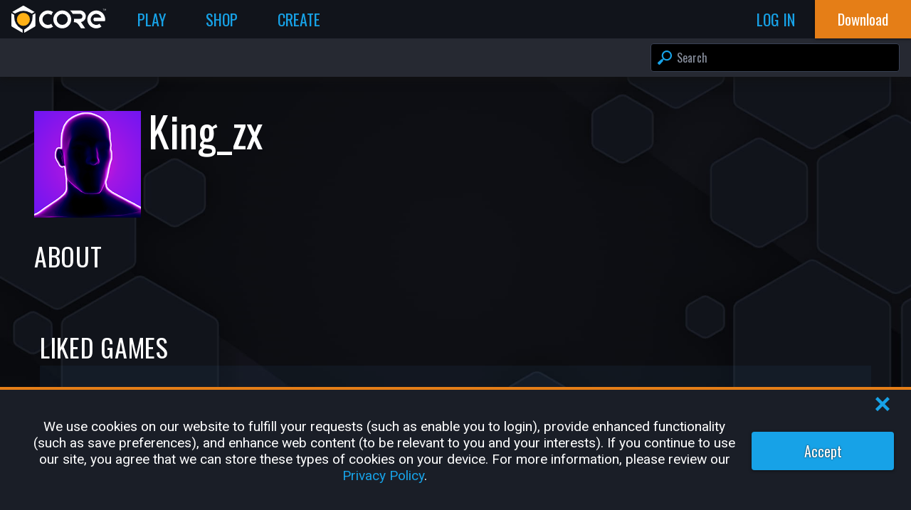

--- FILE ---
content_type: text/html; charset=utf-8
request_url: https://www.coregames.com/user/5b1fa2758baf42b8a63c0b6d38242ee1
body_size: 19375
content:
<!DOCTYPE html><html lang="en-US"><head><meta name="viewport" content="width=device-width"/><meta charSet="utf-8"/><title>@King_zx - Core Games</title><meta name="theme-color" content="#ffb116"/><link rel="manifest" href="/manifest.json"/><link rel="shortcut icon" href="/favicon.ico"/><link rel="apple-touch-icon" href="/apple-touch-icon.png" type="image/png"/><link rel="canonical" href="https://www.coregames.com/user/5b1fa2758baf42b8a63c0b6d38242ee1"/><meta name="description" content="View King_zx&#x27;s profile on Core"/><meta property="og:description" content="View King_zx&#x27;s profile on Core"/><meta property="og:image" content="https://www.coregames.com/img/background/og.jpg"/><meta property="og:site_name" content="Core Games"/><meta property="og:title" content="View King_zx&#x27;s Profile - Core Games"/><meta property="og:type" content="website"/><meta property="og:url" content="https://www.coregames.com/user/5b1fa2758baf42b8a63c0b6d38242ee1"/><meta name="twitter:card" content="summary_large_image"/><meta name="twitter:site" content="CoreGames"/><meta name="twitter:title" content="View King_zx&#x27;s Profile - Core Games"/><meta name="twitter:description" content="View King_zx&#x27;s profile on Core"/><meta name="twitter:image:src" content="https://www.coregames.com/img/background/og.jpg"/><meta name="twitter:image:alt" content="Hex grid collage of games created in Core™"/><meta name="next-head-count" content="21"/><link rel="preconnect" href="https://fonts.gstatic.com" crossorigin="anonymous"/><link href="https://fonts.googleapis.com/css2?family=Oswald&amp;family=Roboto&amp;display=swap" rel="stylesheet"/><link rel="preload" href="/_next/static/css/8ebfe37c109cd4fe.css" as="style"/><link rel="stylesheet" href="/_next/static/css/8ebfe37c109cd4fe.css" data-n-g=""/><link rel="preload" href="/_next/static/css/eb863e618092ef1e.css" as="style"/><link rel="stylesheet" href="/_next/static/css/eb863e618092ef1e.css" data-n-p=""/><link rel="preload" href="/_next/static/css/2daa8fc8e8da8e7f.css" as="style"/><link rel="stylesheet" href="/_next/static/css/2daa8fc8e8da8e7f.css" data-n-p=""/><link rel="preload" href="/_next/static/css/ef46db3751d8e999.css" as="style"/><link rel="stylesheet" href="/_next/static/css/ef46db3751d8e999.css" data-n-p=""/><link rel="preload" href="/_next/static/css/572a4616a7fb8654.css" as="style"/><link rel="stylesheet" href="/_next/static/css/572a4616a7fb8654.css" data-n-p=""/><link rel="preload" href="/_next/static/css/dd7d60ef3f6ff374.css" as="style"/><link rel="stylesheet" href="/_next/static/css/dd7d60ef3f6ff374.css" data-n-p=""/><link rel="preload" href="/_next/static/css/3790d807017f9095.css" as="style"/><link rel="stylesheet" href="/_next/static/css/3790d807017f9095.css" data-n-p=""/><link rel="preload" href="/_next/static/css/28a9bccef5e4b710.css" as="style"/><link rel="stylesheet" href="/_next/static/css/28a9bccef5e4b710.css" data-n-p=""/><noscript data-n-css=""></noscript><script defer="" nomodule="" src="/_next/static/chunks/polyfills-5cd94c89d3acac5f.js"></script><script defer="" src="/_next/static/chunks/6545.f0600465b93f1cf8.js"></script><script src="/_next/static/chunks/webpack-a67c712764899aea.js" defer=""></script><script src="/_next/static/chunks/framework-045cc4ef06aa64aa.js" defer=""></script><script src="/_next/static/chunks/main-2dbe50820749016c.js" defer=""></script><script src="/_next/static/chunks/pages/_app-6ba828c9551505c2.js" defer=""></script><script src="/_next/static/chunks/75fc9c18-5a55cb0f13134a2c.js" defer=""></script><script src="/_next/static/chunks/29107295-4a69275373f23f88.js" defer=""></script><script src="/_next/static/chunks/6588-c2447f221cc9df04.js" defer=""></script><script src="/_next/static/chunks/7935-6105c1bef7bc889c.js" defer=""></script><script src="/_next/static/chunks/2141-b96ecc81d4eda435.js" defer=""></script><script src="/_next/static/chunks/771-d86cea960e3e517c.js" defer=""></script><script src="/_next/static/chunks/53-14b2636cecdb7ee6.js" defer=""></script><script src="/_next/static/chunks/4726-86a4346c783508fa.js" defer=""></script><script src="/_next/static/chunks/6372-8d36d9e9c9c3ad20.js" defer=""></script><script src="/_next/static/chunks/9172-85f1f2347a7f804e.js" defer=""></script><script src="/_next/static/chunks/4257-427100cd0efbac61.js" defer=""></script><script src="/_next/static/chunks/9514-b4539539bc349a63.js" defer=""></script><script src="/_next/static/chunks/6451-7064395782b86006.js" defer=""></script><script src="/_next/static/chunks/3159-c7b95e8f09459a08.js" defer=""></script><script src="/_next/static/chunks/4869-99260ef9079b2603.js" defer=""></script><script src="/_next/static/chunks/5140-0cd122d4521b6a8c.js" defer=""></script><script src="/_next/static/chunks/2634-4dc5932eb6e03491.js" defer=""></script><script src="/_next/static/chunks/pages/user/%5Bid%5D-b66f5d2435776cd6.js" defer=""></script><script src="/_next/static/zm_Rno-uIw4i4Jo5pjlT9/_buildManifest.js" defer=""></script><script src="/_next/static/zm_Rno-uIw4i4Jo5pjlT9/_ssgManifest.js" defer=""></script><script src="/_next/static/zm_Rno-uIw4i4Jo5pjlT9/_middlewareManifest.js" defer=""></script></head><body><div id="__next"><div class="DefaultLayout_container__gcSCk DefaultLayout_background__aG9kk" style="--NH:2"><div class="HeaderBar_overlay__mCfAc"></div><header class="HeaderBar_container__pc4jv HeaderBar_anonymous__95HTm HeaderBar_containerQueriesLoading__MDXbr"><a href="/?f=l" class="HeaderBar_logo__6hnoL" title="Core Games Home"><svg xmlns="http://www.w3.org/2000/svg" viewBox="0 0 1549.34 441.85" enable-background="new 0 0 106.71 128" width="100%" height="100%" title="Core Logo"><title>Core Logo</title><defs><style>.clsvg-secondary{fill:var(--CORE_LOGO_SECONDARY)}.clsvg-main{fill:var(--CORE_LOGO_MAIN);}</style></defs><g id="Layer_2" data-name="Layer 2"><g id="Layer_1-2" data-name="Layer 1"><circle class="clsvg-secondary" cx="196.59" cy="223.81" r="106.57" transform="translate(-100.68 204.57) rotate(-45)"></circle><path class="clsvg-main" d="M389.26,125.42l-41.05,23.7a2.62,2.62,0,0,0-1.31,2.27v26.75A229.42,229.42,0,0,1,232.19,376.82l-22.07,12.74a2.62,2.62,0,0,0-1.31,2.27v47.4a2.62,2.62,0,0,0,3.93,2.27l170.13-98.23a20.63,20.63,0,0,0,10.32-17.87V127.69A2.62,2.62,0,0,0,389.26,125.42Z"></path><path class="clsvg-main" d="M183.07,389.56,161,376.82A229.42,229.42,0,0,1,46.29,178.14V151.39A2.62,2.62,0,0,0,45,149.12l-41-23.7A2.62,2.62,0,0,0,0,127.69V325.4a20.61,20.61,0,0,0,10.32,17.87L180.45,441.5a2.62,2.62,0,0,0,3.93-2.27v-47.4A2.62,2.62,0,0,0,183.07,389.56Z"></path><path class="clsvg-main" d="M17.24,104.89l41.05,23.7a2.61,2.61,0,0,0,2.62,0l21-12.11a229.43,229.43,0,0,1,229.42,0l21,12.11a2.61,2.61,0,0,0,2.62,0L376,104.89a2.62,2.62,0,0,0,0-4.53l-169-97.6a20.67,20.67,0,0,0-20.64,0l-169,97.6A2.61,2.61,0,0,0,17.24,104.89Z"></path><path class="clsvg-main" d="M599.3,314.11a90,90,0,1,1,54.77-161.29,192.73,192.73,0,0,1,28.45-48.77,146.13,146.13,0,1,0,0,240.15,192.68,192.68,0,0,1-28.45-48.76A89.48,89.48,0,0,1,599.3,314.11Z"></path><path class="clsvg-main" d="M1388.48,78a146.13,146.13,0,1,0,86,264.27l-31.67-46.45a90,90,0,1,1,30.87-100.7H1356.05a43.3,43.3,0,0,0,0,58h175.67A146.2,146.2,0,0,0,1388.48,78Z"></path><path class="clsvg-main" d="M1517.77,54.25h-9.22v25h-3.78v-25h-9.09v-3h22.09Z"></path><path class="clsvg-main" d="M1535.6,74h.11l8.93-22.7h4.7V79.22h-3.78V58.28l-.12,0-8.46,21h-2.63l-8.71-21.65-.12,0V79.22h-3.78V51.28h5Z"></path><path class="clsvg-main" d="M832.86,78A146.13,146.13,0,1,0,979,224.13,146.12,146.12,0,0,0,832.86,78Zm0,236.11a90,90,0,1,1,90-90A90.09,90.09,0,0,1,832.86,314.11Z"></path><path class="clsvg-main" d="M947.73,121.81h0l-.34-.42Z"></path><path class="clsvg-main" d="M1218.63,172.35c-.78-52.66-44.66-94.53-97.32-94.53H959.15q5.33,4.62,10.37,9.65a194.19,194.19,0,0,1,34.3,46.33h118c21.77,0,40.19,17,40.84,38.79a40.06,40.06,0,0,1-40,41.22h-96.81c.18,3.42.28,6.86.28,10.32a194.84,194.84,0,0,1-5.41,45.66h5.82a86.23,86.23,0,0,1,71.17,37.54l42.91,62.76h67.82l-69.55-101.7A96.11,96.11,0,0,0,1218.63,172.35Z"></path></g></g></svg></a><div class="HeaderBar_middleSection__AQYxv"><nav class="HeaderBar_horizontalNav__nw70c" role="navigation"><a href="/games" title="Play" class="NavBarLink_navTab__Nl_bz "><span>Play</span></a><a href="/shop" title="Shop" class="NavBarLink_navTab__Nl_bz "><span>Shop</span></a><a href="/create" title="Create" class="NavBarLink_navTab__Nl_bz "><span>Create</span></a></nav><div class="HeaderBar_profileContainer__XTMOz"></div><div class="HeaderBar_userFlowButtons__aQzZO"><a href="/login?redirectPath=/user/5b1fa2758baf42b8a63c0b6d38242ee1" class="log_in HeaderBar_navTab__bW1te"><span>Log In</span></a></div><div class="HeaderBar_navTab__bW1te HeaderBar_sidebarToggle__qwJDS"><svg xmlns="http://www.w3.org/2000/svg" viewBox="0 0 64 54.1" enable-background="new 0 0 64 54.1" width="100%" height="100%"><title>HamburgerMenu</title><g id="Layer_2" data-name="Layer 2"><g id="Layer_1-2" data-name="Layer 1"><rect class="cls-1" y="21.05" width="64" height="12"></rect><rect class="cls-1" y="42.1" width="64" height="12"></rect><rect class="cls-1" width="64" height="12"></rect></g></g></svg></div></div><div><div class="HeaderBar_downloadButtonWrapper__i4Syh"><a href="/download" target="_self" class="button-link "><button class="Button_container__9cpdA  Button_downloadCoreButton__xnhGL Button_important__i_EX4 Button_noBorderRadius__yTzQR"><div>Download</div></button></a></div></div><nav class="HeaderBar_sidebar__M5Kf_" role="navigation"><div data-simplebar="true" class="HeaderBar_simplebar__L2XFR"><div class="simplebar-wrapper"><div class="simplebar-height-auto-observer-wrapper"><div class="simplebar-height-auto-observer"></div></div><div class="simplebar-mask"><div class="simplebar-offset"><div class="simplebar-content-wrapper"><div class="simplebar-content"><ul><li><a href="/games" title="Play">Play</a></li><li><a href="/shop" title="Shop">Shop</a></li><li><a href="/create" title="Create">Create</a></li><li><a href="/creator" title="Creator Portal">Creator Portal</a></li><li><a href="/download" title="Download Core">Download Core</a></li><li><a href="/settings" title="Settings">Settings</a></li><li><a href="https://support.coregames.com" title="Support">Support</a></li></ul></div></div></div></div><div class="simplebar-placeholder"></div></div><div class="simplebar-track simplebar-horizontal"><div class="simplebar-scrollbar"></div></div><div class="simplebar-track simplebar-vertical"><div class="simplebar-scrollbar"></div></div></div></nav></header><div class="SearchBar_searchbarContainer__G5vKH"><div class="SearchBar_container__b6aEf"><div class="SearchBar_searchBar__6oZbW"><div class="SearchBarInput_searchInputContainer__RCyeO"><input autoCapitalize="none" autoComplete="search" class="InputField_inputField__fRrNz SearchBarInput_searchInput__MoaaF" name="search" placeholder="Search" type="text" value=""/><div class="SearchBarInput_searchInputSearchIcon__IGnuR"><svg xmlns="http://www.w3.org/2000/svg" viewBox="0 0 64 64" enable-background="new 0 0 64 64" width="100%" height="100%"><title>Search</title><g id="Layer_2" data-name="Layer 2"><g id="Layer_1-2" data-name="Layer 1"><path id="Icon_Search" class="cls-1" d="M1.25,59.51l3.24,3.24a4.27,4.27,0,0,0,6,0L23.31,49a4.28,4.28,0,0,0,.7-5.11l3.08-3.07A22.86,22.86,0,1,0,23,36.68l-3.17,3.17a4.29,4.29,0,0,0-4.84.84L1.25,53.47A4.27,4.27,0,0,0,1.25,59.51ZM29.76,34.24a16.15,16.15,0,1,1,22.84,0A16.16,16.16,0,0,1,29.76,34.24Z"></path></g></g></svg></div><div class="SearchBarInput_searchInputClearIcon__99cqY"><svg xmlns="http://www.w3.org/2000/svg" viewBox="0 0 64 64" enable-background="new 0 0 64 64" width="100%" height="100%" title="Clear"><title>Clear</title><g id="Layer_2" data-name="Layer 2"><g id="Layer_1-2" data-name="Layer 1"><path id="Icon_ClearInputBox" class="cls-1" d="M32,0A32,32,0,1,0,64,32,32,32,0,0,0,32,0Zm18,43.35-6.7,6.7L32,38.69,20.65,50.05,14,43.35,25.31,32,14,20.65l6.7-6.7L32,25.31,43.35,14l6.7,6.7L38.69,32Z"></path></g></g></svg></div><div class="SearchBarInput_searchInputDropdown__8AFMz"><div class="SearchBarInput_searchInputDropdownItem__PnzjV selected"><div class="SearchBarInput_searchInputDropdownItemIcon__oOAHW"><svg xmlns="http://www.w3.org/2000/svg" viewBox="0 0 64 64" enable-background="new 0 0 64 64" width="100%" height="100%"><title>Search</title><g id="Layer_2" data-name="Layer 2"><g id="Layer_1-2" data-name="Layer 1"><path id="Icon_Search" class="cls-1" d="M1.25,59.51l3.24,3.24a4.27,4.27,0,0,0,6,0L23.31,49a4.28,4.28,0,0,0,.7-5.11l3.08-3.07A22.86,22.86,0,1,0,23,36.68l-3.17,3.17a4.29,4.29,0,0,0-4.84.84L1.25,53.47A4.27,4.27,0,0,0,1.25,59.51ZM29.76,34.24a16.15,16.15,0,1,1,22.84,0A16.16,16.16,0,0,1,29.76,34.24Z"></path></g></g></svg></div><div class="SearchBarInput_searchInputDropdownItemTitle__hlhbF"><span class="SearchBarInput_highlight__C6GfD"></span><span class="SearchBarInput_blue__a3DXx">Start typing to search</span></div></div></div></div></div></div></div><div class="DefaultLayout_body__iSJLT"><div class="DefaultLayout_page__6c7PI"><div class="ProfilePage_container__y0ypF"><div class="ProfilePage_content__w5UQY"><div class="ProfilePage_profile__ON5a5"><div class="ProfilePage_profileInfo__YPSW4"><div class="ProfilePage_profilePicPlaceholder__xLfKR"><img alt="King_zx&#x27;s Profile Picture" class=" ProfilePicture_pic__kmhfr" loading="eager" src="/api/profilepictures/26b8434aaf1d4923a623d2bed69251b6" width="256" height="256"/></div><div class="ProfilePage_profileInfo1__Bi9w7"><div><h2 class="ProfilePage_profileTitle__BcQfa">King_zx</h2><div class="ProfilePage_singleLine__8UYLp"></div></div><div class="ProfilePage_singleLine__8UYLp"><div class="ProfilePage_socialMediaLinks__1CGf8"></div></div></div></div></div><div><h2 class="ProfilePage_sectionTitle__n4AYW">About</h2><div class="ProfilePage_profileDescription__3S4r0"><div class="EditableText_textRow__6LRv5"><div class="EditableText_textField__osAh9"><span class="EditableText_placeholder__Bwqv7"></span></div></div></div></div><div class="ContentList_container__Lg_lV"><div class="ContentList_header__ho0WH"><h2>Bookmarked Games</h2><p></p></div><div class="ContentList_listWrapper__FFEDo ContentList_game__GFbsa"><div class="swiper ContentList_list__zoony cardList"><div class="swiper-wrapper"><div class="swiper-slide ContentList_slide__dgFmo"><div class="GameCard_card__cfU9y GameCard_zeroState__yZlvf"><img alt="Default Profile Picture" class=" ProfilePicture_pic__kmhfr" loading="lazy" src="/api/profilepictures/default" width="256" height="256"/><div class="GameCard_meta__pmZFm"><div class="GameCard_title__ReV76"><span class="GameCard_loadingSpan__sJKrQ" style="--WIDTH:150px">-</span></div><div class="GameCard_ownerUserName__ijY0i"><div><span class="GameCard_loadingSpan__sJKrQ" style="--WIDTH:70px">-</span></div></div></div><div class="GameCard_thumb__MqLuv"></div><div class="GameCard_footer__1puTN"><div class="GameCard_stats__3RYkO"><div class="GameCard_stat__zt72Z"><svg xmlns="http://www.w3.org/2000/svg" viewBox="0 0 45 32.9" enable-background="new 0 0 45 32.9" width="100%" height="100%" title="Total Plays"><title>Total Plays</title><g id="Layer_2" data-name="Layer 2"><g id="Layer_1-2" data-name="Layer 1"><path class="cls-1" d="M32.74,1.19a7,7,0,1,1-7,7A7,7,0,0,1,32.74,1.19ZM15,0a8.5,8.5,0,1,1-8.5,8.5A8.5,8.5,0,0,1,15,0ZM30,28.53c-.06,1.1-.12,2.64-.19,4.37H.2C.13,31.17.07,29.63,0,28.53c-.23-4,3.1-8.66,9.18-8.66h11.6C26.87,19.87,30.2,24.56,30,28.53Zm14.87-.43H32a10.07,10.07,0,0,0-2.81-6.82,10.85,10.85,0,0,0-4.95-3A8.05,8.05,0,0,1,28,17.44h9.49c5,0,7.69,3.83,7.51,7.08C44.94,25.42,44.9,26.68,44.84,28.1Z"></path></g></g></svg><span>—</span></div><div class="GameCard_stat__zt72Z"><svg xmlns="http://www.w3.org/2000/svg" viewBox="0 0 64 58.7" enable-background="new 0 0 64 58.7" width="100%" height="100%"><title>Recommendations</title><g id="Layer_2" data-name="Layer 2"><g id="Layer_1-2" data-name="Layer 1"><g id="Icon_Recommendations"><path class="cls-1" d="M62.09,44c.93-1.36,3.4-5.7.66-10.13a1.09,1.09,0,0,1-.15-.83c.45-2.06,1.85-10.51-5.07-10.73H44a1.1,1.1,0,0,1-1-1.62C46,15.91,46.59,9,46.59,9c0-13-12.24-8.72-11.9-6.44a37.74,37.74,0,0,1,0,7.05c-.2,2.8-2.75,7.3-2.93,7.42-4.47,2.92-9.62,11.65-10.94,14a1.13,1.13,0,0,1-1,.57H18.7a1.12,1.12,0,0,0-1.13,1.13V53.07a1.12,1.12,0,0,0,.84,1.09C39.92,60,49,58.62,50,58.43l.21,0c.73,0,5.05-.1,6.44-4a1.18,1.18,0,0,1,.53-.63C58.61,53,63.35,50,62,45A1.14,1.14,0,0,1,62.09,44Z"></path><path class="cls-1" d="M11.57,31H1.76A1.71,1.71,0,0,0,0,32.68V53.87a1.7,1.7,0,0,0,1.76,1.65h9.81a1.7,1.7,0,0,0,1.76-1.65V32.68A1.71,1.71,0,0,0,11.57,31Z"></path></g></g></g></svg><span>—</span></div></div></div></div></div><div class="swiper-slide ContentList_slide__dgFmo"><div class="GameCard_card__cfU9y GameCard_zeroState__yZlvf"><img alt="Default Profile Picture" class=" ProfilePicture_pic__kmhfr" loading="lazy" src="/api/profilepictures/default" width="256" height="256"/><div class="GameCard_meta__pmZFm"><div class="GameCard_title__ReV76"><span class="GameCard_loadingSpan__sJKrQ" style="--WIDTH:150px">-</span></div><div class="GameCard_ownerUserName__ijY0i"><div><span class="GameCard_loadingSpan__sJKrQ" style="--WIDTH:70px">-</span></div></div></div><div class="GameCard_thumb__MqLuv"></div><div class="GameCard_footer__1puTN"><div class="GameCard_stats__3RYkO"><div class="GameCard_stat__zt72Z"><svg xmlns="http://www.w3.org/2000/svg" viewBox="0 0 45 32.9" enable-background="new 0 0 45 32.9" width="100%" height="100%" title="Total Plays"><title>Total Plays</title><g id="Layer_2" data-name="Layer 2"><g id="Layer_1-2" data-name="Layer 1"><path class="cls-1" d="M32.74,1.19a7,7,0,1,1-7,7A7,7,0,0,1,32.74,1.19ZM15,0a8.5,8.5,0,1,1-8.5,8.5A8.5,8.5,0,0,1,15,0ZM30,28.53c-.06,1.1-.12,2.64-.19,4.37H.2C.13,31.17.07,29.63,0,28.53c-.23-4,3.1-8.66,9.18-8.66h11.6C26.87,19.87,30.2,24.56,30,28.53Zm14.87-.43H32a10.07,10.07,0,0,0-2.81-6.82,10.85,10.85,0,0,0-4.95-3A8.05,8.05,0,0,1,28,17.44h9.49c5,0,7.69,3.83,7.51,7.08C44.94,25.42,44.9,26.68,44.84,28.1Z"></path></g></g></svg><span>—</span></div><div class="GameCard_stat__zt72Z"><svg xmlns="http://www.w3.org/2000/svg" viewBox="0 0 64 58.7" enable-background="new 0 0 64 58.7" width="100%" height="100%"><title>Recommendations</title><g id="Layer_2" data-name="Layer 2"><g id="Layer_1-2" data-name="Layer 1"><g id="Icon_Recommendations"><path class="cls-1" d="M62.09,44c.93-1.36,3.4-5.7.66-10.13a1.09,1.09,0,0,1-.15-.83c.45-2.06,1.85-10.51-5.07-10.73H44a1.1,1.1,0,0,1-1-1.62C46,15.91,46.59,9,46.59,9c0-13-12.24-8.72-11.9-6.44a37.74,37.74,0,0,1,0,7.05c-.2,2.8-2.75,7.3-2.93,7.42-4.47,2.92-9.62,11.65-10.94,14a1.13,1.13,0,0,1-1,.57H18.7a1.12,1.12,0,0,0-1.13,1.13V53.07a1.12,1.12,0,0,0,.84,1.09C39.92,60,49,58.62,50,58.43l.21,0c.73,0,5.05-.1,6.44-4a1.18,1.18,0,0,1,.53-.63C58.61,53,63.35,50,62,45A1.14,1.14,0,0,1,62.09,44Z"></path><path class="cls-1" d="M11.57,31H1.76A1.71,1.71,0,0,0,0,32.68V53.87a1.7,1.7,0,0,0,1.76,1.65h9.81a1.7,1.7,0,0,0,1.76-1.65V32.68A1.71,1.71,0,0,0,11.57,31Z"></path></g></g></g></svg><span>—</span></div></div></div></div></div><div class="swiper-slide ContentList_slide__dgFmo"><div class="GameCard_card__cfU9y GameCard_zeroState__yZlvf"><img alt="Default Profile Picture" class=" ProfilePicture_pic__kmhfr" loading="lazy" src="/api/profilepictures/default" width="256" height="256"/><div class="GameCard_meta__pmZFm"><div class="GameCard_title__ReV76"><span class="GameCard_loadingSpan__sJKrQ" style="--WIDTH:150px">-</span></div><div class="GameCard_ownerUserName__ijY0i"><div><span class="GameCard_loadingSpan__sJKrQ" style="--WIDTH:70px">-</span></div></div></div><div class="GameCard_thumb__MqLuv"></div><div class="GameCard_footer__1puTN"><div class="GameCard_stats__3RYkO"><div class="GameCard_stat__zt72Z"><svg xmlns="http://www.w3.org/2000/svg" viewBox="0 0 45 32.9" enable-background="new 0 0 45 32.9" width="100%" height="100%" title="Total Plays"><title>Total Plays</title><g id="Layer_2" data-name="Layer 2"><g id="Layer_1-2" data-name="Layer 1"><path class="cls-1" d="M32.74,1.19a7,7,0,1,1-7,7A7,7,0,0,1,32.74,1.19ZM15,0a8.5,8.5,0,1,1-8.5,8.5A8.5,8.5,0,0,1,15,0ZM30,28.53c-.06,1.1-.12,2.64-.19,4.37H.2C.13,31.17.07,29.63,0,28.53c-.23-4,3.1-8.66,9.18-8.66h11.6C26.87,19.87,30.2,24.56,30,28.53Zm14.87-.43H32a10.07,10.07,0,0,0-2.81-6.82,10.85,10.85,0,0,0-4.95-3A8.05,8.05,0,0,1,28,17.44h9.49c5,0,7.69,3.83,7.51,7.08C44.94,25.42,44.9,26.68,44.84,28.1Z"></path></g></g></svg><span>—</span></div><div class="GameCard_stat__zt72Z"><svg xmlns="http://www.w3.org/2000/svg" viewBox="0 0 64 58.7" enable-background="new 0 0 64 58.7" width="100%" height="100%"><title>Recommendations</title><g id="Layer_2" data-name="Layer 2"><g id="Layer_1-2" data-name="Layer 1"><g id="Icon_Recommendations"><path class="cls-1" d="M62.09,44c.93-1.36,3.4-5.7.66-10.13a1.09,1.09,0,0,1-.15-.83c.45-2.06,1.85-10.51-5.07-10.73H44a1.1,1.1,0,0,1-1-1.62C46,15.91,46.59,9,46.59,9c0-13-12.24-8.72-11.9-6.44a37.74,37.74,0,0,1,0,7.05c-.2,2.8-2.75,7.3-2.93,7.42-4.47,2.92-9.62,11.65-10.94,14a1.13,1.13,0,0,1-1,.57H18.7a1.12,1.12,0,0,0-1.13,1.13V53.07a1.12,1.12,0,0,0,.84,1.09C39.92,60,49,58.62,50,58.43l.21,0c.73,0,5.05-.1,6.44-4a1.18,1.18,0,0,1,.53-.63C58.61,53,63.35,50,62,45A1.14,1.14,0,0,1,62.09,44Z"></path><path class="cls-1" d="M11.57,31H1.76A1.71,1.71,0,0,0,0,32.68V53.87a1.7,1.7,0,0,0,1.76,1.65h9.81a1.7,1.7,0,0,0,1.76-1.65V32.68A1.71,1.71,0,0,0,11.57,31Z"></path></g></g></g></svg><span>—</span></div></div></div></div></div><div class="swiper-slide ContentList_slide__dgFmo"><div class="GameCard_card__cfU9y GameCard_zeroState__yZlvf"><img alt="Default Profile Picture" class=" ProfilePicture_pic__kmhfr" loading="lazy" src="/api/profilepictures/default" width="256" height="256"/><div class="GameCard_meta__pmZFm"><div class="GameCard_title__ReV76"><span class="GameCard_loadingSpan__sJKrQ" style="--WIDTH:150px">-</span></div><div class="GameCard_ownerUserName__ijY0i"><div><span class="GameCard_loadingSpan__sJKrQ" style="--WIDTH:70px">-</span></div></div></div><div class="GameCard_thumb__MqLuv"></div><div class="GameCard_footer__1puTN"><div class="GameCard_stats__3RYkO"><div class="GameCard_stat__zt72Z"><svg xmlns="http://www.w3.org/2000/svg" viewBox="0 0 45 32.9" enable-background="new 0 0 45 32.9" width="100%" height="100%" title="Total Plays"><title>Total Plays</title><g id="Layer_2" data-name="Layer 2"><g id="Layer_1-2" data-name="Layer 1"><path class="cls-1" d="M32.74,1.19a7,7,0,1,1-7,7A7,7,0,0,1,32.74,1.19ZM15,0a8.5,8.5,0,1,1-8.5,8.5A8.5,8.5,0,0,1,15,0ZM30,28.53c-.06,1.1-.12,2.64-.19,4.37H.2C.13,31.17.07,29.63,0,28.53c-.23-4,3.1-8.66,9.18-8.66h11.6C26.87,19.87,30.2,24.56,30,28.53Zm14.87-.43H32a10.07,10.07,0,0,0-2.81-6.82,10.85,10.85,0,0,0-4.95-3A8.05,8.05,0,0,1,28,17.44h9.49c5,0,7.69,3.83,7.51,7.08C44.94,25.42,44.9,26.68,44.84,28.1Z"></path></g></g></svg><span>—</span></div><div class="GameCard_stat__zt72Z"><svg xmlns="http://www.w3.org/2000/svg" viewBox="0 0 64 58.7" enable-background="new 0 0 64 58.7" width="100%" height="100%"><title>Recommendations</title><g id="Layer_2" data-name="Layer 2"><g id="Layer_1-2" data-name="Layer 1"><g id="Icon_Recommendations"><path class="cls-1" d="M62.09,44c.93-1.36,3.4-5.7.66-10.13a1.09,1.09,0,0,1-.15-.83c.45-2.06,1.85-10.51-5.07-10.73H44a1.1,1.1,0,0,1-1-1.62C46,15.91,46.59,9,46.59,9c0-13-12.24-8.72-11.9-6.44a37.74,37.74,0,0,1,0,7.05c-.2,2.8-2.75,7.3-2.93,7.42-4.47,2.92-9.62,11.65-10.94,14a1.13,1.13,0,0,1-1,.57H18.7a1.12,1.12,0,0,0-1.13,1.13V53.07a1.12,1.12,0,0,0,.84,1.09C39.92,60,49,58.62,50,58.43l.21,0c.73,0,5.05-.1,6.44-4a1.18,1.18,0,0,1,.53-.63C58.61,53,63.35,50,62,45A1.14,1.14,0,0,1,62.09,44Z"></path><path class="cls-1" d="M11.57,31H1.76A1.71,1.71,0,0,0,0,32.68V53.87a1.7,1.7,0,0,0,1.76,1.65h9.81a1.7,1.7,0,0,0,1.76-1.65V32.68A1.71,1.71,0,0,0,11.57,31Z"></path></g></g></g></svg><span>—</span></div></div></div></div></div><div class="swiper-slide ContentList_slide__dgFmo"><div class="GameCard_card__cfU9y GameCard_zeroState__yZlvf"><img alt="Default Profile Picture" class=" ProfilePicture_pic__kmhfr" loading="lazy" src="/api/profilepictures/default" width="256" height="256"/><div class="GameCard_meta__pmZFm"><div class="GameCard_title__ReV76"><span class="GameCard_loadingSpan__sJKrQ" style="--WIDTH:150px">-</span></div><div class="GameCard_ownerUserName__ijY0i"><div><span class="GameCard_loadingSpan__sJKrQ" style="--WIDTH:70px">-</span></div></div></div><div class="GameCard_thumb__MqLuv"></div><div class="GameCard_footer__1puTN"><div class="GameCard_stats__3RYkO"><div class="GameCard_stat__zt72Z"><svg xmlns="http://www.w3.org/2000/svg" viewBox="0 0 45 32.9" enable-background="new 0 0 45 32.9" width="100%" height="100%" title="Total Plays"><title>Total Plays</title><g id="Layer_2" data-name="Layer 2"><g id="Layer_1-2" data-name="Layer 1"><path class="cls-1" d="M32.74,1.19a7,7,0,1,1-7,7A7,7,0,0,1,32.74,1.19ZM15,0a8.5,8.5,0,1,1-8.5,8.5A8.5,8.5,0,0,1,15,0ZM30,28.53c-.06,1.1-.12,2.64-.19,4.37H.2C.13,31.17.07,29.63,0,28.53c-.23-4,3.1-8.66,9.18-8.66h11.6C26.87,19.87,30.2,24.56,30,28.53Zm14.87-.43H32a10.07,10.07,0,0,0-2.81-6.82,10.85,10.85,0,0,0-4.95-3A8.05,8.05,0,0,1,28,17.44h9.49c5,0,7.69,3.83,7.51,7.08C44.94,25.42,44.9,26.68,44.84,28.1Z"></path></g></g></svg><span>—</span></div><div class="GameCard_stat__zt72Z"><svg xmlns="http://www.w3.org/2000/svg" viewBox="0 0 64 58.7" enable-background="new 0 0 64 58.7" width="100%" height="100%"><title>Recommendations</title><g id="Layer_2" data-name="Layer 2"><g id="Layer_1-2" data-name="Layer 1"><g id="Icon_Recommendations"><path class="cls-1" d="M62.09,44c.93-1.36,3.4-5.7.66-10.13a1.09,1.09,0,0,1-.15-.83c.45-2.06,1.85-10.51-5.07-10.73H44a1.1,1.1,0,0,1-1-1.62C46,15.91,46.59,9,46.59,9c0-13-12.24-8.72-11.9-6.44a37.74,37.74,0,0,1,0,7.05c-.2,2.8-2.75,7.3-2.93,7.42-4.47,2.92-9.62,11.65-10.94,14a1.13,1.13,0,0,1-1,.57H18.7a1.12,1.12,0,0,0-1.13,1.13V53.07a1.12,1.12,0,0,0,.84,1.09C39.92,60,49,58.62,50,58.43l.21,0c.73,0,5.05-.1,6.44-4a1.18,1.18,0,0,1,.53-.63C58.61,53,63.35,50,62,45A1.14,1.14,0,0,1,62.09,44Z"></path><path class="cls-1" d="M11.57,31H1.76A1.71,1.71,0,0,0,0,32.68V53.87a1.7,1.7,0,0,0,1.76,1.65h9.81a1.7,1.7,0,0,0,1.76-1.65V32.68A1.71,1.71,0,0,0,11.57,31Z"></path></g></g></g></svg><span>—</span></div></div></div></div></div><div class="swiper-slide ContentList_slide__dgFmo"><div class="GameCard_card__cfU9y GameCard_zeroState__yZlvf"><img alt="Default Profile Picture" class=" ProfilePicture_pic__kmhfr" loading="lazy" src="/api/profilepictures/default" width="256" height="256"/><div class="GameCard_meta__pmZFm"><div class="GameCard_title__ReV76"><span class="GameCard_loadingSpan__sJKrQ" style="--WIDTH:150px">-</span></div><div class="GameCard_ownerUserName__ijY0i"><div><span class="GameCard_loadingSpan__sJKrQ" style="--WIDTH:70px">-</span></div></div></div><div class="GameCard_thumb__MqLuv"></div><div class="GameCard_footer__1puTN"><div class="GameCard_stats__3RYkO"><div class="GameCard_stat__zt72Z"><svg xmlns="http://www.w3.org/2000/svg" viewBox="0 0 45 32.9" enable-background="new 0 0 45 32.9" width="100%" height="100%" title="Total Plays"><title>Total Plays</title><g id="Layer_2" data-name="Layer 2"><g id="Layer_1-2" data-name="Layer 1"><path class="cls-1" d="M32.74,1.19a7,7,0,1,1-7,7A7,7,0,0,1,32.74,1.19ZM15,0a8.5,8.5,0,1,1-8.5,8.5A8.5,8.5,0,0,1,15,0ZM30,28.53c-.06,1.1-.12,2.64-.19,4.37H.2C.13,31.17.07,29.63,0,28.53c-.23-4,3.1-8.66,9.18-8.66h11.6C26.87,19.87,30.2,24.56,30,28.53Zm14.87-.43H32a10.07,10.07,0,0,0-2.81-6.82,10.85,10.85,0,0,0-4.95-3A8.05,8.05,0,0,1,28,17.44h9.49c5,0,7.69,3.83,7.51,7.08C44.94,25.42,44.9,26.68,44.84,28.1Z"></path></g></g></svg><span>—</span></div><div class="GameCard_stat__zt72Z"><svg xmlns="http://www.w3.org/2000/svg" viewBox="0 0 64 58.7" enable-background="new 0 0 64 58.7" width="100%" height="100%"><title>Recommendations</title><g id="Layer_2" data-name="Layer 2"><g id="Layer_1-2" data-name="Layer 1"><g id="Icon_Recommendations"><path class="cls-1" d="M62.09,44c.93-1.36,3.4-5.7.66-10.13a1.09,1.09,0,0,1-.15-.83c.45-2.06,1.85-10.51-5.07-10.73H44a1.1,1.1,0,0,1-1-1.62C46,15.91,46.59,9,46.59,9c0-13-12.24-8.72-11.9-6.44a37.74,37.74,0,0,1,0,7.05c-.2,2.8-2.75,7.3-2.93,7.42-4.47,2.92-9.62,11.65-10.94,14a1.13,1.13,0,0,1-1,.57H18.7a1.12,1.12,0,0,0-1.13,1.13V53.07a1.12,1.12,0,0,0,.84,1.09C39.92,60,49,58.62,50,58.43l.21,0c.73,0,5.05-.1,6.44-4a1.18,1.18,0,0,1,.53-.63C58.61,53,63.35,50,62,45A1.14,1.14,0,0,1,62.09,44Z"></path><path class="cls-1" d="M11.57,31H1.76A1.71,1.71,0,0,0,0,32.68V53.87a1.7,1.7,0,0,0,1.76,1.65h9.81a1.7,1.7,0,0,0,1.76-1.65V32.68A1.71,1.71,0,0,0,11.57,31Z"></path></g></g></g></svg><span>—</span></div></div></div></div></div><div class="swiper-slide ContentList_slide__dgFmo"><div class="GameCard_card__cfU9y GameCard_zeroState__yZlvf"><img alt="Default Profile Picture" class=" ProfilePicture_pic__kmhfr" loading="lazy" src="/api/profilepictures/default" width="256" height="256"/><div class="GameCard_meta__pmZFm"><div class="GameCard_title__ReV76"><span class="GameCard_loadingSpan__sJKrQ" style="--WIDTH:150px">-</span></div><div class="GameCard_ownerUserName__ijY0i"><div><span class="GameCard_loadingSpan__sJKrQ" style="--WIDTH:70px">-</span></div></div></div><div class="GameCard_thumb__MqLuv"></div><div class="GameCard_footer__1puTN"><div class="GameCard_stats__3RYkO"><div class="GameCard_stat__zt72Z"><svg xmlns="http://www.w3.org/2000/svg" viewBox="0 0 45 32.9" enable-background="new 0 0 45 32.9" width="100%" height="100%" title="Total Plays"><title>Total Plays</title><g id="Layer_2" data-name="Layer 2"><g id="Layer_1-2" data-name="Layer 1"><path class="cls-1" d="M32.74,1.19a7,7,0,1,1-7,7A7,7,0,0,1,32.74,1.19ZM15,0a8.5,8.5,0,1,1-8.5,8.5A8.5,8.5,0,0,1,15,0ZM30,28.53c-.06,1.1-.12,2.64-.19,4.37H.2C.13,31.17.07,29.63,0,28.53c-.23-4,3.1-8.66,9.18-8.66h11.6C26.87,19.87,30.2,24.56,30,28.53Zm14.87-.43H32a10.07,10.07,0,0,0-2.81-6.82,10.85,10.85,0,0,0-4.95-3A8.05,8.05,0,0,1,28,17.44h9.49c5,0,7.69,3.83,7.51,7.08C44.94,25.42,44.9,26.68,44.84,28.1Z"></path></g></g></svg><span>—</span></div><div class="GameCard_stat__zt72Z"><svg xmlns="http://www.w3.org/2000/svg" viewBox="0 0 64 58.7" enable-background="new 0 0 64 58.7" width="100%" height="100%"><title>Recommendations</title><g id="Layer_2" data-name="Layer 2"><g id="Layer_1-2" data-name="Layer 1"><g id="Icon_Recommendations"><path class="cls-1" d="M62.09,44c.93-1.36,3.4-5.7.66-10.13a1.09,1.09,0,0,1-.15-.83c.45-2.06,1.85-10.51-5.07-10.73H44a1.1,1.1,0,0,1-1-1.62C46,15.91,46.59,9,46.59,9c0-13-12.24-8.72-11.9-6.44a37.74,37.74,0,0,1,0,7.05c-.2,2.8-2.75,7.3-2.93,7.42-4.47,2.92-9.62,11.65-10.94,14a1.13,1.13,0,0,1-1,.57H18.7a1.12,1.12,0,0,0-1.13,1.13V53.07a1.12,1.12,0,0,0,.84,1.09C39.92,60,49,58.62,50,58.43l.21,0c.73,0,5.05-.1,6.44-4a1.18,1.18,0,0,1,.53-.63C58.61,53,63.35,50,62,45A1.14,1.14,0,0,1,62.09,44Z"></path><path class="cls-1" d="M11.57,31H1.76A1.71,1.71,0,0,0,0,32.68V53.87a1.7,1.7,0,0,0,1.76,1.65h9.81a1.7,1.7,0,0,0,1.76-1.65V32.68A1.71,1.71,0,0,0,11.57,31Z"></path></g></g></g></svg><span>—</span></div></div></div></div></div><div class="swiper-slide ContentList_slide__dgFmo"><div class="GameCard_card__cfU9y GameCard_zeroState__yZlvf"><img alt="Default Profile Picture" class=" ProfilePicture_pic__kmhfr" loading="lazy" src="/api/profilepictures/default" width="256" height="256"/><div class="GameCard_meta__pmZFm"><div class="GameCard_title__ReV76"><span class="GameCard_loadingSpan__sJKrQ" style="--WIDTH:150px">-</span></div><div class="GameCard_ownerUserName__ijY0i"><div><span class="GameCard_loadingSpan__sJKrQ" style="--WIDTH:70px">-</span></div></div></div><div class="GameCard_thumb__MqLuv"></div><div class="GameCard_footer__1puTN"><div class="GameCard_stats__3RYkO"><div class="GameCard_stat__zt72Z"><svg xmlns="http://www.w3.org/2000/svg" viewBox="0 0 45 32.9" enable-background="new 0 0 45 32.9" width="100%" height="100%" title="Total Plays"><title>Total Plays</title><g id="Layer_2" data-name="Layer 2"><g id="Layer_1-2" data-name="Layer 1"><path class="cls-1" d="M32.74,1.19a7,7,0,1,1-7,7A7,7,0,0,1,32.74,1.19ZM15,0a8.5,8.5,0,1,1-8.5,8.5A8.5,8.5,0,0,1,15,0ZM30,28.53c-.06,1.1-.12,2.64-.19,4.37H.2C.13,31.17.07,29.63,0,28.53c-.23-4,3.1-8.66,9.18-8.66h11.6C26.87,19.87,30.2,24.56,30,28.53Zm14.87-.43H32a10.07,10.07,0,0,0-2.81-6.82,10.85,10.85,0,0,0-4.95-3A8.05,8.05,0,0,1,28,17.44h9.49c5,0,7.69,3.83,7.51,7.08C44.94,25.42,44.9,26.68,44.84,28.1Z"></path></g></g></svg><span>—</span></div><div class="GameCard_stat__zt72Z"><svg xmlns="http://www.w3.org/2000/svg" viewBox="0 0 64 58.7" enable-background="new 0 0 64 58.7" width="100%" height="100%"><title>Recommendations</title><g id="Layer_2" data-name="Layer 2"><g id="Layer_1-2" data-name="Layer 1"><g id="Icon_Recommendations"><path class="cls-1" d="M62.09,44c.93-1.36,3.4-5.7.66-10.13a1.09,1.09,0,0,1-.15-.83c.45-2.06,1.85-10.51-5.07-10.73H44a1.1,1.1,0,0,1-1-1.62C46,15.91,46.59,9,46.59,9c0-13-12.24-8.72-11.9-6.44a37.74,37.74,0,0,1,0,7.05c-.2,2.8-2.75,7.3-2.93,7.42-4.47,2.92-9.62,11.65-10.94,14a1.13,1.13,0,0,1-1,.57H18.7a1.12,1.12,0,0,0-1.13,1.13V53.07a1.12,1.12,0,0,0,.84,1.09C39.92,60,49,58.62,50,58.43l.21,0c.73,0,5.05-.1,6.44-4a1.18,1.18,0,0,1,.53-.63C58.61,53,63.35,50,62,45A1.14,1.14,0,0,1,62.09,44Z"></path><path class="cls-1" d="M11.57,31H1.76A1.71,1.71,0,0,0,0,32.68V53.87a1.7,1.7,0,0,0,1.76,1.65h9.81a1.7,1.7,0,0,0,1.76-1.65V32.68A1.71,1.71,0,0,0,11.57,31Z"></path></g></g></g></svg><span>—</span></div></div></div></div></div><div class="swiper-slide ContentList_slide__dgFmo"><div class="GameCard_card__cfU9y GameCard_zeroState__yZlvf"><img alt="Default Profile Picture" class=" ProfilePicture_pic__kmhfr" loading="lazy" src="/api/profilepictures/default" width="256" height="256"/><div class="GameCard_meta__pmZFm"><div class="GameCard_title__ReV76"><span class="GameCard_loadingSpan__sJKrQ" style="--WIDTH:150px">-</span></div><div class="GameCard_ownerUserName__ijY0i"><div><span class="GameCard_loadingSpan__sJKrQ" style="--WIDTH:70px">-</span></div></div></div><div class="GameCard_thumb__MqLuv"></div><div class="GameCard_footer__1puTN"><div class="GameCard_stats__3RYkO"><div class="GameCard_stat__zt72Z"><svg xmlns="http://www.w3.org/2000/svg" viewBox="0 0 45 32.9" enable-background="new 0 0 45 32.9" width="100%" height="100%" title="Total Plays"><title>Total Plays</title><g id="Layer_2" data-name="Layer 2"><g id="Layer_1-2" data-name="Layer 1"><path class="cls-1" d="M32.74,1.19a7,7,0,1,1-7,7A7,7,0,0,1,32.74,1.19ZM15,0a8.5,8.5,0,1,1-8.5,8.5A8.5,8.5,0,0,1,15,0ZM30,28.53c-.06,1.1-.12,2.64-.19,4.37H.2C.13,31.17.07,29.63,0,28.53c-.23-4,3.1-8.66,9.18-8.66h11.6C26.87,19.87,30.2,24.56,30,28.53Zm14.87-.43H32a10.07,10.07,0,0,0-2.81-6.82,10.85,10.85,0,0,0-4.95-3A8.05,8.05,0,0,1,28,17.44h9.49c5,0,7.69,3.83,7.51,7.08C44.94,25.42,44.9,26.68,44.84,28.1Z"></path></g></g></svg><span>—</span></div><div class="GameCard_stat__zt72Z"><svg xmlns="http://www.w3.org/2000/svg" viewBox="0 0 64 58.7" enable-background="new 0 0 64 58.7" width="100%" height="100%"><title>Recommendations</title><g id="Layer_2" data-name="Layer 2"><g id="Layer_1-2" data-name="Layer 1"><g id="Icon_Recommendations"><path class="cls-1" d="M62.09,44c.93-1.36,3.4-5.7.66-10.13a1.09,1.09,0,0,1-.15-.83c.45-2.06,1.85-10.51-5.07-10.73H44a1.1,1.1,0,0,1-1-1.62C46,15.91,46.59,9,46.59,9c0-13-12.24-8.72-11.9-6.44a37.74,37.74,0,0,1,0,7.05c-.2,2.8-2.75,7.3-2.93,7.42-4.47,2.92-9.62,11.65-10.94,14a1.13,1.13,0,0,1-1,.57H18.7a1.12,1.12,0,0,0-1.13,1.13V53.07a1.12,1.12,0,0,0,.84,1.09C39.92,60,49,58.62,50,58.43l.21,0c.73,0,5.05-.1,6.44-4a1.18,1.18,0,0,1,.53-.63C58.61,53,63.35,50,62,45A1.14,1.14,0,0,1,62.09,44Z"></path><path class="cls-1" d="M11.57,31H1.76A1.71,1.71,0,0,0,0,32.68V53.87a1.7,1.7,0,0,0,1.76,1.65h9.81a1.7,1.7,0,0,0,1.76-1.65V32.68A1.71,1.71,0,0,0,11.57,31Z"></path></g></g></g></svg><span>—</span></div></div></div></div></div><div class="swiper-slide ContentList_slide__dgFmo"><div class="GameCard_card__cfU9y GameCard_zeroState__yZlvf"><img alt="Default Profile Picture" class=" ProfilePicture_pic__kmhfr" loading="lazy" src="/api/profilepictures/default" width="256" height="256"/><div class="GameCard_meta__pmZFm"><div class="GameCard_title__ReV76"><span class="GameCard_loadingSpan__sJKrQ" style="--WIDTH:150px">-</span></div><div class="GameCard_ownerUserName__ijY0i"><div><span class="GameCard_loadingSpan__sJKrQ" style="--WIDTH:70px">-</span></div></div></div><div class="GameCard_thumb__MqLuv"></div><div class="GameCard_footer__1puTN"><div class="GameCard_stats__3RYkO"><div class="GameCard_stat__zt72Z"><svg xmlns="http://www.w3.org/2000/svg" viewBox="0 0 45 32.9" enable-background="new 0 0 45 32.9" width="100%" height="100%" title="Total Plays"><title>Total Plays</title><g id="Layer_2" data-name="Layer 2"><g id="Layer_1-2" data-name="Layer 1"><path class="cls-1" d="M32.74,1.19a7,7,0,1,1-7,7A7,7,0,0,1,32.74,1.19ZM15,0a8.5,8.5,0,1,1-8.5,8.5A8.5,8.5,0,0,1,15,0ZM30,28.53c-.06,1.1-.12,2.64-.19,4.37H.2C.13,31.17.07,29.63,0,28.53c-.23-4,3.1-8.66,9.18-8.66h11.6C26.87,19.87,30.2,24.56,30,28.53Zm14.87-.43H32a10.07,10.07,0,0,0-2.81-6.82,10.85,10.85,0,0,0-4.95-3A8.05,8.05,0,0,1,28,17.44h9.49c5,0,7.69,3.83,7.51,7.08C44.94,25.42,44.9,26.68,44.84,28.1Z"></path></g></g></svg><span>—</span></div><div class="GameCard_stat__zt72Z"><svg xmlns="http://www.w3.org/2000/svg" viewBox="0 0 64 58.7" enable-background="new 0 0 64 58.7" width="100%" height="100%"><title>Recommendations</title><g id="Layer_2" data-name="Layer 2"><g id="Layer_1-2" data-name="Layer 1"><g id="Icon_Recommendations"><path class="cls-1" d="M62.09,44c.93-1.36,3.4-5.7.66-10.13a1.09,1.09,0,0,1-.15-.83c.45-2.06,1.85-10.51-5.07-10.73H44a1.1,1.1,0,0,1-1-1.62C46,15.91,46.59,9,46.59,9c0-13-12.24-8.72-11.9-6.44a37.74,37.74,0,0,1,0,7.05c-.2,2.8-2.75,7.3-2.93,7.42-4.47,2.92-9.62,11.65-10.94,14a1.13,1.13,0,0,1-1,.57H18.7a1.12,1.12,0,0,0-1.13,1.13V53.07a1.12,1.12,0,0,0,.84,1.09C39.92,60,49,58.62,50,58.43l.21,0c.73,0,5.05-.1,6.44-4a1.18,1.18,0,0,1,.53-.63C58.61,53,63.35,50,62,45A1.14,1.14,0,0,1,62.09,44Z"></path><path class="cls-1" d="M11.57,31H1.76A1.71,1.71,0,0,0,0,32.68V53.87a1.7,1.7,0,0,0,1.76,1.65h9.81a1.7,1.7,0,0,0,1.76-1.65V32.68A1.71,1.71,0,0,0,11.57,31Z"></path></g></g></g></svg><span>—</span></div></div></div></div></div></div><div class="swiper-button-prev"></div><div class="swiper-button-next"></div></div></div></div><div class="ContentList_container__Lg_lV"><div class="ContentList_header__ho0WH"><h2>Liked Games</h2><p></p></div><div class="ContentList_listWrapper__FFEDo ContentList_game__GFbsa"><div class="swiper ContentList_list__zoony cardList"><div class="swiper-wrapper"><div class="swiper-slide ContentList_slide__dgFmo"><div class="GameCard_card__cfU9y GameCard_zeroState__yZlvf"><img alt="Default Profile Picture" class=" ProfilePicture_pic__kmhfr" loading="lazy" src="/api/profilepictures/default" width="256" height="256"/><div class="GameCard_meta__pmZFm"><div class="GameCard_title__ReV76"><span class="GameCard_loadingSpan__sJKrQ" style="--WIDTH:150px">-</span></div><div class="GameCard_ownerUserName__ijY0i"><div><span class="GameCard_loadingSpan__sJKrQ" style="--WIDTH:70px">-</span></div></div></div><div class="GameCard_thumb__MqLuv"></div><div class="GameCard_footer__1puTN"><div class="GameCard_stats__3RYkO"><div class="GameCard_stat__zt72Z"><svg xmlns="http://www.w3.org/2000/svg" viewBox="0 0 45 32.9" enable-background="new 0 0 45 32.9" width="100%" height="100%" title="Total Plays"><title>Total Plays</title><g id="Layer_2" data-name="Layer 2"><g id="Layer_1-2" data-name="Layer 1"><path class="cls-1" d="M32.74,1.19a7,7,0,1,1-7,7A7,7,0,0,1,32.74,1.19ZM15,0a8.5,8.5,0,1,1-8.5,8.5A8.5,8.5,0,0,1,15,0ZM30,28.53c-.06,1.1-.12,2.64-.19,4.37H.2C.13,31.17.07,29.63,0,28.53c-.23-4,3.1-8.66,9.18-8.66h11.6C26.87,19.87,30.2,24.56,30,28.53Zm14.87-.43H32a10.07,10.07,0,0,0-2.81-6.82,10.85,10.85,0,0,0-4.95-3A8.05,8.05,0,0,1,28,17.44h9.49c5,0,7.69,3.83,7.51,7.08C44.94,25.42,44.9,26.68,44.84,28.1Z"></path></g></g></svg><span>—</span></div><div class="GameCard_stat__zt72Z"><svg xmlns="http://www.w3.org/2000/svg" viewBox="0 0 64 58.7" enable-background="new 0 0 64 58.7" width="100%" height="100%"><title>Recommendations</title><g id="Layer_2" data-name="Layer 2"><g id="Layer_1-2" data-name="Layer 1"><g id="Icon_Recommendations"><path class="cls-1" d="M62.09,44c.93-1.36,3.4-5.7.66-10.13a1.09,1.09,0,0,1-.15-.83c.45-2.06,1.85-10.51-5.07-10.73H44a1.1,1.1,0,0,1-1-1.62C46,15.91,46.59,9,46.59,9c0-13-12.24-8.72-11.9-6.44a37.74,37.74,0,0,1,0,7.05c-.2,2.8-2.75,7.3-2.93,7.42-4.47,2.92-9.62,11.65-10.94,14a1.13,1.13,0,0,1-1,.57H18.7a1.12,1.12,0,0,0-1.13,1.13V53.07a1.12,1.12,0,0,0,.84,1.09C39.92,60,49,58.62,50,58.43l.21,0c.73,0,5.05-.1,6.44-4a1.18,1.18,0,0,1,.53-.63C58.61,53,63.35,50,62,45A1.14,1.14,0,0,1,62.09,44Z"></path><path class="cls-1" d="M11.57,31H1.76A1.71,1.71,0,0,0,0,32.68V53.87a1.7,1.7,0,0,0,1.76,1.65h9.81a1.7,1.7,0,0,0,1.76-1.65V32.68A1.71,1.71,0,0,0,11.57,31Z"></path></g></g></g></svg><span>—</span></div></div></div></div></div><div class="swiper-slide ContentList_slide__dgFmo"><div class="GameCard_card__cfU9y GameCard_zeroState__yZlvf"><img alt="Default Profile Picture" class=" ProfilePicture_pic__kmhfr" loading="lazy" src="/api/profilepictures/default" width="256" height="256"/><div class="GameCard_meta__pmZFm"><div class="GameCard_title__ReV76"><span class="GameCard_loadingSpan__sJKrQ" style="--WIDTH:150px">-</span></div><div class="GameCard_ownerUserName__ijY0i"><div><span class="GameCard_loadingSpan__sJKrQ" style="--WIDTH:70px">-</span></div></div></div><div class="GameCard_thumb__MqLuv"></div><div class="GameCard_footer__1puTN"><div class="GameCard_stats__3RYkO"><div class="GameCard_stat__zt72Z"><svg xmlns="http://www.w3.org/2000/svg" viewBox="0 0 45 32.9" enable-background="new 0 0 45 32.9" width="100%" height="100%" title="Total Plays"><title>Total Plays</title><g id="Layer_2" data-name="Layer 2"><g id="Layer_1-2" data-name="Layer 1"><path class="cls-1" d="M32.74,1.19a7,7,0,1,1-7,7A7,7,0,0,1,32.74,1.19ZM15,0a8.5,8.5,0,1,1-8.5,8.5A8.5,8.5,0,0,1,15,0ZM30,28.53c-.06,1.1-.12,2.64-.19,4.37H.2C.13,31.17.07,29.63,0,28.53c-.23-4,3.1-8.66,9.18-8.66h11.6C26.87,19.87,30.2,24.56,30,28.53Zm14.87-.43H32a10.07,10.07,0,0,0-2.81-6.82,10.85,10.85,0,0,0-4.95-3A8.05,8.05,0,0,1,28,17.44h9.49c5,0,7.69,3.83,7.51,7.08C44.94,25.42,44.9,26.68,44.84,28.1Z"></path></g></g></svg><span>—</span></div><div class="GameCard_stat__zt72Z"><svg xmlns="http://www.w3.org/2000/svg" viewBox="0 0 64 58.7" enable-background="new 0 0 64 58.7" width="100%" height="100%"><title>Recommendations</title><g id="Layer_2" data-name="Layer 2"><g id="Layer_1-2" data-name="Layer 1"><g id="Icon_Recommendations"><path class="cls-1" d="M62.09,44c.93-1.36,3.4-5.7.66-10.13a1.09,1.09,0,0,1-.15-.83c.45-2.06,1.85-10.51-5.07-10.73H44a1.1,1.1,0,0,1-1-1.62C46,15.91,46.59,9,46.59,9c0-13-12.24-8.72-11.9-6.44a37.74,37.74,0,0,1,0,7.05c-.2,2.8-2.75,7.3-2.93,7.42-4.47,2.92-9.62,11.65-10.94,14a1.13,1.13,0,0,1-1,.57H18.7a1.12,1.12,0,0,0-1.13,1.13V53.07a1.12,1.12,0,0,0,.84,1.09C39.92,60,49,58.62,50,58.43l.21,0c.73,0,5.05-.1,6.44-4a1.18,1.18,0,0,1,.53-.63C58.61,53,63.35,50,62,45A1.14,1.14,0,0,1,62.09,44Z"></path><path class="cls-1" d="M11.57,31H1.76A1.71,1.71,0,0,0,0,32.68V53.87a1.7,1.7,0,0,0,1.76,1.65h9.81a1.7,1.7,0,0,0,1.76-1.65V32.68A1.71,1.71,0,0,0,11.57,31Z"></path></g></g></g></svg><span>—</span></div></div></div></div></div><div class="swiper-slide ContentList_slide__dgFmo"><div class="GameCard_card__cfU9y GameCard_zeroState__yZlvf"><img alt="Default Profile Picture" class=" ProfilePicture_pic__kmhfr" loading="lazy" src="/api/profilepictures/default" width="256" height="256"/><div class="GameCard_meta__pmZFm"><div class="GameCard_title__ReV76"><span class="GameCard_loadingSpan__sJKrQ" style="--WIDTH:150px">-</span></div><div class="GameCard_ownerUserName__ijY0i"><div><span class="GameCard_loadingSpan__sJKrQ" style="--WIDTH:70px">-</span></div></div></div><div class="GameCard_thumb__MqLuv"></div><div class="GameCard_footer__1puTN"><div class="GameCard_stats__3RYkO"><div class="GameCard_stat__zt72Z"><svg xmlns="http://www.w3.org/2000/svg" viewBox="0 0 45 32.9" enable-background="new 0 0 45 32.9" width="100%" height="100%" title="Total Plays"><title>Total Plays</title><g id="Layer_2" data-name="Layer 2"><g id="Layer_1-2" data-name="Layer 1"><path class="cls-1" d="M32.74,1.19a7,7,0,1,1-7,7A7,7,0,0,1,32.74,1.19ZM15,0a8.5,8.5,0,1,1-8.5,8.5A8.5,8.5,0,0,1,15,0ZM30,28.53c-.06,1.1-.12,2.64-.19,4.37H.2C.13,31.17.07,29.63,0,28.53c-.23-4,3.1-8.66,9.18-8.66h11.6C26.87,19.87,30.2,24.56,30,28.53Zm14.87-.43H32a10.07,10.07,0,0,0-2.81-6.82,10.85,10.85,0,0,0-4.95-3A8.05,8.05,0,0,1,28,17.44h9.49c5,0,7.69,3.83,7.51,7.08C44.94,25.42,44.9,26.68,44.84,28.1Z"></path></g></g></svg><span>—</span></div><div class="GameCard_stat__zt72Z"><svg xmlns="http://www.w3.org/2000/svg" viewBox="0 0 64 58.7" enable-background="new 0 0 64 58.7" width="100%" height="100%"><title>Recommendations</title><g id="Layer_2" data-name="Layer 2"><g id="Layer_1-2" data-name="Layer 1"><g id="Icon_Recommendations"><path class="cls-1" d="M62.09,44c.93-1.36,3.4-5.7.66-10.13a1.09,1.09,0,0,1-.15-.83c.45-2.06,1.85-10.51-5.07-10.73H44a1.1,1.1,0,0,1-1-1.62C46,15.91,46.59,9,46.59,9c0-13-12.24-8.72-11.9-6.44a37.74,37.74,0,0,1,0,7.05c-.2,2.8-2.75,7.3-2.93,7.42-4.47,2.92-9.62,11.65-10.94,14a1.13,1.13,0,0,1-1,.57H18.7a1.12,1.12,0,0,0-1.13,1.13V53.07a1.12,1.12,0,0,0,.84,1.09C39.92,60,49,58.62,50,58.43l.21,0c.73,0,5.05-.1,6.44-4a1.18,1.18,0,0,1,.53-.63C58.61,53,63.35,50,62,45A1.14,1.14,0,0,1,62.09,44Z"></path><path class="cls-1" d="M11.57,31H1.76A1.71,1.71,0,0,0,0,32.68V53.87a1.7,1.7,0,0,0,1.76,1.65h9.81a1.7,1.7,0,0,0,1.76-1.65V32.68A1.71,1.71,0,0,0,11.57,31Z"></path></g></g></g></svg><span>—</span></div></div></div></div></div><div class="swiper-slide ContentList_slide__dgFmo"><div class="GameCard_card__cfU9y GameCard_zeroState__yZlvf"><img alt="Default Profile Picture" class=" ProfilePicture_pic__kmhfr" loading="lazy" src="/api/profilepictures/default" width="256" height="256"/><div class="GameCard_meta__pmZFm"><div class="GameCard_title__ReV76"><span class="GameCard_loadingSpan__sJKrQ" style="--WIDTH:150px">-</span></div><div class="GameCard_ownerUserName__ijY0i"><div><span class="GameCard_loadingSpan__sJKrQ" style="--WIDTH:70px">-</span></div></div></div><div class="GameCard_thumb__MqLuv"></div><div class="GameCard_footer__1puTN"><div class="GameCard_stats__3RYkO"><div class="GameCard_stat__zt72Z"><svg xmlns="http://www.w3.org/2000/svg" viewBox="0 0 45 32.9" enable-background="new 0 0 45 32.9" width="100%" height="100%" title="Total Plays"><title>Total Plays</title><g id="Layer_2" data-name="Layer 2"><g id="Layer_1-2" data-name="Layer 1"><path class="cls-1" d="M32.74,1.19a7,7,0,1,1-7,7A7,7,0,0,1,32.74,1.19ZM15,0a8.5,8.5,0,1,1-8.5,8.5A8.5,8.5,0,0,1,15,0ZM30,28.53c-.06,1.1-.12,2.64-.19,4.37H.2C.13,31.17.07,29.63,0,28.53c-.23-4,3.1-8.66,9.18-8.66h11.6C26.87,19.87,30.2,24.56,30,28.53Zm14.87-.43H32a10.07,10.07,0,0,0-2.81-6.82,10.85,10.85,0,0,0-4.95-3A8.05,8.05,0,0,1,28,17.44h9.49c5,0,7.69,3.83,7.51,7.08C44.94,25.42,44.9,26.68,44.84,28.1Z"></path></g></g></svg><span>—</span></div><div class="GameCard_stat__zt72Z"><svg xmlns="http://www.w3.org/2000/svg" viewBox="0 0 64 58.7" enable-background="new 0 0 64 58.7" width="100%" height="100%"><title>Recommendations</title><g id="Layer_2" data-name="Layer 2"><g id="Layer_1-2" data-name="Layer 1"><g id="Icon_Recommendations"><path class="cls-1" d="M62.09,44c.93-1.36,3.4-5.7.66-10.13a1.09,1.09,0,0,1-.15-.83c.45-2.06,1.85-10.51-5.07-10.73H44a1.1,1.1,0,0,1-1-1.62C46,15.91,46.59,9,46.59,9c0-13-12.24-8.72-11.9-6.44a37.74,37.74,0,0,1,0,7.05c-.2,2.8-2.75,7.3-2.93,7.42-4.47,2.92-9.62,11.65-10.94,14a1.13,1.13,0,0,1-1,.57H18.7a1.12,1.12,0,0,0-1.13,1.13V53.07a1.12,1.12,0,0,0,.84,1.09C39.92,60,49,58.62,50,58.43l.21,0c.73,0,5.05-.1,6.44-4a1.18,1.18,0,0,1,.53-.63C58.61,53,63.35,50,62,45A1.14,1.14,0,0,1,62.09,44Z"></path><path class="cls-1" d="M11.57,31H1.76A1.71,1.71,0,0,0,0,32.68V53.87a1.7,1.7,0,0,0,1.76,1.65h9.81a1.7,1.7,0,0,0,1.76-1.65V32.68A1.71,1.71,0,0,0,11.57,31Z"></path></g></g></g></svg><span>—</span></div></div></div></div></div><div class="swiper-slide ContentList_slide__dgFmo"><div class="GameCard_card__cfU9y GameCard_zeroState__yZlvf"><img alt="Default Profile Picture" class=" ProfilePicture_pic__kmhfr" loading="lazy" src="/api/profilepictures/default" width="256" height="256"/><div class="GameCard_meta__pmZFm"><div class="GameCard_title__ReV76"><span class="GameCard_loadingSpan__sJKrQ" style="--WIDTH:150px">-</span></div><div class="GameCard_ownerUserName__ijY0i"><div><span class="GameCard_loadingSpan__sJKrQ" style="--WIDTH:70px">-</span></div></div></div><div class="GameCard_thumb__MqLuv"></div><div class="GameCard_footer__1puTN"><div class="GameCard_stats__3RYkO"><div class="GameCard_stat__zt72Z"><svg xmlns="http://www.w3.org/2000/svg" viewBox="0 0 45 32.9" enable-background="new 0 0 45 32.9" width="100%" height="100%" title="Total Plays"><title>Total Plays</title><g id="Layer_2" data-name="Layer 2"><g id="Layer_1-2" data-name="Layer 1"><path class="cls-1" d="M32.74,1.19a7,7,0,1,1-7,7A7,7,0,0,1,32.74,1.19ZM15,0a8.5,8.5,0,1,1-8.5,8.5A8.5,8.5,0,0,1,15,0ZM30,28.53c-.06,1.1-.12,2.64-.19,4.37H.2C.13,31.17.07,29.63,0,28.53c-.23-4,3.1-8.66,9.18-8.66h11.6C26.87,19.87,30.2,24.56,30,28.53Zm14.87-.43H32a10.07,10.07,0,0,0-2.81-6.82,10.85,10.85,0,0,0-4.95-3A8.05,8.05,0,0,1,28,17.44h9.49c5,0,7.69,3.83,7.51,7.08C44.94,25.42,44.9,26.68,44.84,28.1Z"></path></g></g></svg><span>—</span></div><div class="GameCard_stat__zt72Z"><svg xmlns="http://www.w3.org/2000/svg" viewBox="0 0 64 58.7" enable-background="new 0 0 64 58.7" width="100%" height="100%"><title>Recommendations</title><g id="Layer_2" data-name="Layer 2"><g id="Layer_1-2" data-name="Layer 1"><g id="Icon_Recommendations"><path class="cls-1" d="M62.09,44c.93-1.36,3.4-5.7.66-10.13a1.09,1.09,0,0,1-.15-.83c.45-2.06,1.85-10.51-5.07-10.73H44a1.1,1.1,0,0,1-1-1.62C46,15.91,46.59,9,46.59,9c0-13-12.24-8.72-11.9-6.44a37.74,37.74,0,0,1,0,7.05c-.2,2.8-2.75,7.3-2.93,7.42-4.47,2.92-9.62,11.65-10.94,14a1.13,1.13,0,0,1-1,.57H18.7a1.12,1.12,0,0,0-1.13,1.13V53.07a1.12,1.12,0,0,0,.84,1.09C39.92,60,49,58.62,50,58.43l.21,0c.73,0,5.05-.1,6.44-4a1.18,1.18,0,0,1,.53-.63C58.61,53,63.35,50,62,45A1.14,1.14,0,0,1,62.09,44Z"></path><path class="cls-1" d="M11.57,31H1.76A1.71,1.71,0,0,0,0,32.68V53.87a1.7,1.7,0,0,0,1.76,1.65h9.81a1.7,1.7,0,0,0,1.76-1.65V32.68A1.71,1.71,0,0,0,11.57,31Z"></path></g></g></g></svg><span>—</span></div></div></div></div></div><div class="swiper-slide ContentList_slide__dgFmo"><div class="GameCard_card__cfU9y GameCard_zeroState__yZlvf"><img alt="Default Profile Picture" class=" ProfilePicture_pic__kmhfr" loading="lazy" src="/api/profilepictures/default" width="256" height="256"/><div class="GameCard_meta__pmZFm"><div class="GameCard_title__ReV76"><span class="GameCard_loadingSpan__sJKrQ" style="--WIDTH:150px">-</span></div><div class="GameCard_ownerUserName__ijY0i"><div><span class="GameCard_loadingSpan__sJKrQ" style="--WIDTH:70px">-</span></div></div></div><div class="GameCard_thumb__MqLuv"></div><div class="GameCard_footer__1puTN"><div class="GameCard_stats__3RYkO"><div class="GameCard_stat__zt72Z"><svg xmlns="http://www.w3.org/2000/svg" viewBox="0 0 45 32.9" enable-background="new 0 0 45 32.9" width="100%" height="100%" title="Total Plays"><title>Total Plays</title><g id="Layer_2" data-name="Layer 2"><g id="Layer_1-2" data-name="Layer 1"><path class="cls-1" d="M32.74,1.19a7,7,0,1,1-7,7A7,7,0,0,1,32.74,1.19ZM15,0a8.5,8.5,0,1,1-8.5,8.5A8.5,8.5,0,0,1,15,0ZM30,28.53c-.06,1.1-.12,2.64-.19,4.37H.2C.13,31.17.07,29.63,0,28.53c-.23-4,3.1-8.66,9.18-8.66h11.6C26.87,19.87,30.2,24.56,30,28.53Zm14.87-.43H32a10.07,10.07,0,0,0-2.81-6.82,10.85,10.85,0,0,0-4.95-3A8.05,8.05,0,0,1,28,17.44h9.49c5,0,7.69,3.83,7.51,7.08C44.94,25.42,44.9,26.68,44.84,28.1Z"></path></g></g></svg><span>—</span></div><div class="GameCard_stat__zt72Z"><svg xmlns="http://www.w3.org/2000/svg" viewBox="0 0 64 58.7" enable-background="new 0 0 64 58.7" width="100%" height="100%"><title>Recommendations</title><g id="Layer_2" data-name="Layer 2"><g id="Layer_1-2" data-name="Layer 1"><g id="Icon_Recommendations"><path class="cls-1" d="M62.09,44c.93-1.36,3.4-5.7.66-10.13a1.09,1.09,0,0,1-.15-.83c.45-2.06,1.85-10.51-5.07-10.73H44a1.1,1.1,0,0,1-1-1.62C46,15.91,46.59,9,46.59,9c0-13-12.24-8.72-11.9-6.44a37.74,37.74,0,0,1,0,7.05c-.2,2.8-2.75,7.3-2.93,7.42-4.47,2.92-9.62,11.65-10.94,14a1.13,1.13,0,0,1-1,.57H18.7a1.12,1.12,0,0,0-1.13,1.13V53.07a1.12,1.12,0,0,0,.84,1.09C39.92,60,49,58.62,50,58.43l.21,0c.73,0,5.05-.1,6.44-4a1.18,1.18,0,0,1,.53-.63C58.61,53,63.35,50,62,45A1.14,1.14,0,0,1,62.09,44Z"></path><path class="cls-1" d="M11.57,31H1.76A1.71,1.71,0,0,0,0,32.68V53.87a1.7,1.7,0,0,0,1.76,1.65h9.81a1.7,1.7,0,0,0,1.76-1.65V32.68A1.71,1.71,0,0,0,11.57,31Z"></path></g></g></g></svg><span>—</span></div></div></div></div></div><div class="swiper-slide ContentList_slide__dgFmo"><div class="GameCard_card__cfU9y GameCard_zeroState__yZlvf"><img alt="Default Profile Picture" class=" ProfilePicture_pic__kmhfr" loading="lazy" src="/api/profilepictures/default" width="256" height="256"/><div class="GameCard_meta__pmZFm"><div class="GameCard_title__ReV76"><span class="GameCard_loadingSpan__sJKrQ" style="--WIDTH:150px">-</span></div><div class="GameCard_ownerUserName__ijY0i"><div><span class="GameCard_loadingSpan__sJKrQ" style="--WIDTH:70px">-</span></div></div></div><div class="GameCard_thumb__MqLuv"></div><div class="GameCard_footer__1puTN"><div class="GameCard_stats__3RYkO"><div class="GameCard_stat__zt72Z"><svg xmlns="http://www.w3.org/2000/svg" viewBox="0 0 45 32.9" enable-background="new 0 0 45 32.9" width="100%" height="100%" title="Total Plays"><title>Total Plays</title><g id="Layer_2" data-name="Layer 2"><g id="Layer_1-2" data-name="Layer 1"><path class="cls-1" d="M32.74,1.19a7,7,0,1,1-7,7A7,7,0,0,1,32.74,1.19ZM15,0a8.5,8.5,0,1,1-8.5,8.5A8.5,8.5,0,0,1,15,0ZM30,28.53c-.06,1.1-.12,2.64-.19,4.37H.2C.13,31.17.07,29.63,0,28.53c-.23-4,3.1-8.66,9.18-8.66h11.6C26.87,19.87,30.2,24.56,30,28.53Zm14.87-.43H32a10.07,10.07,0,0,0-2.81-6.82,10.85,10.85,0,0,0-4.95-3A8.05,8.05,0,0,1,28,17.44h9.49c5,0,7.69,3.83,7.51,7.08C44.94,25.42,44.9,26.68,44.84,28.1Z"></path></g></g></svg><span>—</span></div><div class="GameCard_stat__zt72Z"><svg xmlns="http://www.w3.org/2000/svg" viewBox="0 0 64 58.7" enable-background="new 0 0 64 58.7" width="100%" height="100%"><title>Recommendations</title><g id="Layer_2" data-name="Layer 2"><g id="Layer_1-2" data-name="Layer 1"><g id="Icon_Recommendations"><path class="cls-1" d="M62.09,44c.93-1.36,3.4-5.7.66-10.13a1.09,1.09,0,0,1-.15-.83c.45-2.06,1.85-10.51-5.07-10.73H44a1.1,1.1,0,0,1-1-1.62C46,15.91,46.59,9,46.59,9c0-13-12.24-8.72-11.9-6.44a37.74,37.74,0,0,1,0,7.05c-.2,2.8-2.75,7.3-2.93,7.42-4.47,2.92-9.62,11.65-10.94,14a1.13,1.13,0,0,1-1,.57H18.7a1.12,1.12,0,0,0-1.13,1.13V53.07a1.12,1.12,0,0,0,.84,1.09C39.92,60,49,58.62,50,58.43l.21,0c.73,0,5.05-.1,6.44-4a1.18,1.18,0,0,1,.53-.63C58.61,53,63.35,50,62,45A1.14,1.14,0,0,1,62.09,44Z"></path><path class="cls-1" d="M11.57,31H1.76A1.71,1.71,0,0,0,0,32.68V53.87a1.7,1.7,0,0,0,1.76,1.65h9.81a1.7,1.7,0,0,0,1.76-1.65V32.68A1.71,1.71,0,0,0,11.57,31Z"></path></g></g></g></svg><span>—</span></div></div></div></div></div><div class="swiper-slide ContentList_slide__dgFmo"><div class="GameCard_card__cfU9y GameCard_zeroState__yZlvf"><img alt="Default Profile Picture" class=" ProfilePicture_pic__kmhfr" loading="lazy" src="/api/profilepictures/default" width="256" height="256"/><div class="GameCard_meta__pmZFm"><div class="GameCard_title__ReV76"><span class="GameCard_loadingSpan__sJKrQ" style="--WIDTH:150px">-</span></div><div class="GameCard_ownerUserName__ijY0i"><div><span class="GameCard_loadingSpan__sJKrQ" style="--WIDTH:70px">-</span></div></div></div><div class="GameCard_thumb__MqLuv"></div><div class="GameCard_footer__1puTN"><div class="GameCard_stats__3RYkO"><div class="GameCard_stat__zt72Z"><svg xmlns="http://www.w3.org/2000/svg" viewBox="0 0 45 32.9" enable-background="new 0 0 45 32.9" width="100%" height="100%" title="Total Plays"><title>Total Plays</title><g id="Layer_2" data-name="Layer 2"><g id="Layer_1-2" data-name="Layer 1"><path class="cls-1" d="M32.74,1.19a7,7,0,1,1-7,7A7,7,0,0,1,32.74,1.19ZM15,0a8.5,8.5,0,1,1-8.5,8.5A8.5,8.5,0,0,1,15,0ZM30,28.53c-.06,1.1-.12,2.64-.19,4.37H.2C.13,31.17.07,29.63,0,28.53c-.23-4,3.1-8.66,9.18-8.66h11.6C26.87,19.87,30.2,24.56,30,28.53Zm14.87-.43H32a10.07,10.07,0,0,0-2.81-6.82,10.85,10.85,0,0,0-4.95-3A8.05,8.05,0,0,1,28,17.44h9.49c5,0,7.69,3.83,7.51,7.08C44.94,25.42,44.9,26.68,44.84,28.1Z"></path></g></g></svg><span>—</span></div><div class="GameCard_stat__zt72Z"><svg xmlns="http://www.w3.org/2000/svg" viewBox="0 0 64 58.7" enable-background="new 0 0 64 58.7" width="100%" height="100%"><title>Recommendations</title><g id="Layer_2" data-name="Layer 2"><g id="Layer_1-2" data-name="Layer 1"><g id="Icon_Recommendations"><path class="cls-1" d="M62.09,44c.93-1.36,3.4-5.7.66-10.13a1.09,1.09,0,0,1-.15-.83c.45-2.06,1.85-10.51-5.07-10.73H44a1.1,1.1,0,0,1-1-1.62C46,15.91,46.59,9,46.59,9c0-13-12.24-8.72-11.9-6.44a37.74,37.74,0,0,1,0,7.05c-.2,2.8-2.75,7.3-2.93,7.42-4.47,2.92-9.62,11.65-10.94,14a1.13,1.13,0,0,1-1,.57H18.7a1.12,1.12,0,0,0-1.13,1.13V53.07a1.12,1.12,0,0,0,.84,1.09C39.92,60,49,58.62,50,58.43l.21,0c.73,0,5.05-.1,6.44-4a1.18,1.18,0,0,1,.53-.63C58.61,53,63.35,50,62,45A1.14,1.14,0,0,1,62.09,44Z"></path><path class="cls-1" d="M11.57,31H1.76A1.71,1.71,0,0,0,0,32.68V53.87a1.7,1.7,0,0,0,1.76,1.65h9.81a1.7,1.7,0,0,0,1.76-1.65V32.68A1.71,1.71,0,0,0,11.57,31Z"></path></g></g></g></svg><span>—</span></div></div></div></div></div><div class="swiper-slide ContentList_slide__dgFmo"><div class="GameCard_card__cfU9y GameCard_zeroState__yZlvf"><img alt="Default Profile Picture" class=" ProfilePicture_pic__kmhfr" loading="lazy" src="/api/profilepictures/default" width="256" height="256"/><div class="GameCard_meta__pmZFm"><div class="GameCard_title__ReV76"><span class="GameCard_loadingSpan__sJKrQ" style="--WIDTH:150px">-</span></div><div class="GameCard_ownerUserName__ijY0i"><div><span class="GameCard_loadingSpan__sJKrQ" style="--WIDTH:70px">-</span></div></div></div><div class="GameCard_thumb__MqLuv"></div><div class="GameCard_footer__1puTN"><div class="GameCard_stats__3RYkO"><div class="GameCard_stat__zt72Z"><svg xmlns="http://www.w3.org/2000/svg" viewBox="0 0 45 32.9" enable-background="new 0 0 45 32.9" width="100%" height="100%" title="Total Plays"><title>Total Plays</title><g id="Layer_2" data-name="Layer 2"><g id="Layer_1-2" data-name="Layer 1"><path class="cls-1" d="M32.74,1.19a7,7,0,1,1-7,7A7,7,0,0,1,32.74,1.19ZM15,0a8.5,8.5,0,1,1-8.5,8.5A8.5,8.5,0,0,1,15,0ZM30,28.53c-.06,1.1-.12,2.64-.19,4.37H.2C.13,31.17.07,29.63,0,28.53c-.23-4,3.1-8.66,9.18-8.66h11.6C26.87,19.87,30.2,24.56,30,28.53Zm14.87-.43H32a10.07,10.07,0,0,0-2.81-6.82,10.85,10.85,0,0,0-4.95-3A8.05,8.05,0,0,1,28,17.44h9.49c5,0,7.69,3.83,7.51,7.08C44.94,25.42,44.9,26.68,44.84,28.1Z"></path></g></g></svg><span>—</span></div><div class="GameCard_stat__zt72Z"><svg xmlns="http://www.w3.org/2000/svg" viewBox="0 0 64 58.7" enable-background="new 0 0 64 58.7" width="100%" height="100%"><title>Recommendations</title><g id="Layer_2" data-name="Layer 2"><g id="Layer_1-2" data-name="Layer 1"><g id="Icon_Recommendations"><path class="cls-1" d="M62.09,44c.93-1.36,3.4-5.7.66-10.13a1.09,1.09,0,0,1-.15-.83c.45-2.06,1.85-10.51-5.07-10.73H44a1.1,1.1,0,0,1-1-1.62C46,15.91,46.59,9,46.59,9c0-13-12.24-8.72-11.9-6.44a37.74,37.74,0,0,1,0,7.05c-.2,2.8-2.75,7.3-2.93,7.42-4.47,2.92-9.62,11.65-10.94,14a1.13,1.13,0,0,1-1,.57H18.7a1.12,1.12,0,0,0-1.13,1.13V53.07a1.12,1.12,0,0,0,.84,1.09C39.92,60,49,58.62,50,58.43l.21,0c.73,0,5.05-.1,6.44-4a1.18,1.18,0,0,1,.53-.63C58.61,53,63.35,50,62,45A1.14,1.14,0,0,1,62.09,44Z"></path><path class="cls-1" d="M11.57,31H1.76A1.71,1.71,0,0,0,0,32.68V53.87a1.7,1.7,0,0,0,1.76,1.65h9.81a1.7,1.7,0,0,0,1.76-1.65V32.68A1.71,1.71,0,0,0,11.57,31Z"></path></g></g></g></svg><span>—</span></div></div></div></div></div><div class="swiper-slide ContentList_slide__dgFmo"><div class="GameCard_card__cfU9y GameCard_zeroState__yZlvf"><img alt="Default Profile Picture" class=" ProfilePicture_pic__kmhfr" loading="lazy" src="/api/profilepictures/default" width="256" height="256"/><div class="GameCard_meta__pmZFm"><div class="GameCard_title__ReV76"><span class="GameCard_loadingSpan__sJKrQ" style="--WIDTH:150px">-</span></div><div class="GameCard_ownerUserName__ijY0i"><div><span class="GameCard_loadingSpan__sJKrQ" style="--WIDTH:70px">-</span></div></div></div><div class="GameCard_thumb__MqLuv"></div><div class="GameCard_footer__1puTN"><div class="GameCard_stats__3RYkO"><div class="GameCard_stat__zt72Z"><svg xmlns="http://www.w3.org/2000/svg" viewBox="0 0 45 32.9" enable-background="new 0 0 45 32.9" width="100%" height="100%" title="Total Plays"><title>Total Plays</title><g id="Layer_2" data-name="Layer 2"><g id="Layer_1-2" data-name="Layer 1"><path class="cls-1" d="M32.74,1.19a7,7,0,1,1-7,7A7,7,0,0,1,32.74,1.19ZM15,0a8.5,8.5,0,1,1-8.5,8.5A8.5,8.5,0,0,1,15,0ZM30,28.53c-.06,1.1-.12,2.64-.19,4.37H.2C.13,31.17.07,29.63,0,28.53c-.23-4,3.1-8.66,9.18-8.66h11.6C26.87,19.87,30.2,24.56,30,28.53Zm14.87-.43H32a10.07,10.07,0,0,0-2.81-6.82,10.85,10.85,0,0,0-4.95-3A8.05,8.05,0,0,1,28,17.44h9.49c5,0,7.69,3.83,7.51,7.08C44.94,25.42,44.9,26.68,44.84,28.1Z"></path></g></g></svg><span>—</span></div><div class="GameCard_stat__zt72Z"><svg xmlns="http://www.w3.org/2000/svg" viewBox="0 0 64 58.7" enable-background="new 0 0 64 58.7" width="100%" height="100%"><title>Recommendations</title><g id="Layer_2" data-name="Layer 2"><g id="Layer_1-2" data-name="Layer 1"><g id="Icon_Recommendations"><path class="cls-1" d="M62.09,44c.93-1.36,3.4-5.7.66-10.13a1.09,1.09,0,0,1-.15-.83c.45-2.06,1.85-10.51-5.07-10.73H44a1.1,1.1,0,0,1-1-1.62C46,15.91,46.59,9,46.59,9c0-13-12.24-8.72-11.9-6.44a37.74,37.74,0,0,1,0,7.05c-.2,2.8-2.75,7.3-2.93,7.42-4.47,2.92-9.62,11.65-10.94,14a1.13,1.13,0,0,1-1,.57H18.7a1.12,1.12,0,0,0-1.13,1.13V53.07a1.12,1.12,0,0,0,.84,1.09C39.92,60,49,58.62,50,58.43l.21,0c.73,0,5.05-.1,6.44-4a1.18,1.18,0,0,1,.53-.63C58.61,53,63.35,50,62,45A1.14,1.14,0,0,1,62.09,44Z"></path><path class="cls-1" d="M11.57,31H1.76A1.71,1.71,0,0,0,0,32.68V53.87a1.7,1.7,0,0,0,1.76,1.65h9.81a1.7,1.7,0,0,0,1.76-1.65V32.68A1.71,1.71,0,0,0,11.57,31Z"></path></g></g></g></svg><span>—</span></div></div></div></div></div></div><div class="swiper-button-prev"></div><div class="swiper-button-next"></div></div></div></div><div class="ContentList_container__Lg_lV"><div class="ContentList_header__ho0WH"><h2>Other Games by King_zx</h2><p></p></div><div class="ContentList_listWrapper__FFEDo ContentList_game__GFbsa"><div class="swiper ContentList_list__zoony cardList"><div class="swiper-wrapper"><div class="swiper-slide ContentList_slide__dgFmo"><div class="GameCard_card__cfU9y GameCard_zeroState__yZlvf"><img alt="Default Profile Picture" class=" ProfilePicture_pic__kmhfr" loading="lazy" src="/api/profilepictures/default" width="256" height="256"/><div class="GameCard_meta__pmZFm"><div class="GameCard_title__ReV76"><span class="GameCard_loadingSpan__sJKrQ" style="--WIDTH:150px">-</span></div><div class="GameCard_ownerUserName__ijY0i"><div><span class="GameCard_loadingSpan__sJKrQ" style="--WIDTH:70px">-</span></div></div></div><div class="GameCard_thumb__MqLuv"></div><div class="GameCard_footer__1puTN"><div class="GameCard_stats__3RYkO"><div class="GameCard_stat__zt72Z"><svg xmlns="http://www.w3.org/2000/svg" viewBox="0 0 45 32.9" enable-background="new 0 0 45 32.9" width="100%" height="100%" title="Total Plays"><title>Total Plays</title><g id="Layer_2" data-name="Layer 2"><g id="Layer_1-2" data-name="Layer 1"><path class="cls-1" d="M32.74,1.19a7,7,0,1,1-7,7A7,7,0,0,1,32.74,1.19ZM15,0a8.5,8.5,0,1,1-8.5,8.5A8.5,8.5,0,0,1,15,0ZM30,28.53c-.06,1.1-.12,2.64-.19,4.37H.2C.13,31.17.07,29.63,0,28.53c-.23-4,3.1-8.66,9.18-8.66h11.6C26.87,19.87,30.2,24.56,30,28.53Zm14.87-.43H32a10.07,10.07,0,0,0-2.81-6.82,10.85,10.85,0,0,0-4.95-3A8.05,8.05,0,0,1,28,17.44h9.49c5,0,7.69,3.83,7.51,7.08C44.94,25.42,44.9,26.68,44.84,28.1Z"></path></g></g></svg><span>—</span></div><div class="GameCard_stat__zt72Z"><svg xmlns="http://www.w3.org/2000/svg" viewBox="0 0 64 58.7" enable-background="new 0 0 64 58.7" width="100%" height="100%"><title>Recommendations</title><g id="Layer_2" data-name="Layer 2"><g id="Layer_1-2" data-name="Layer 1"><g id="Icon_Recommendations"><path class="cls-1" d="M62.09,44c.93-1.36,3.4-5.7.66-10.13a1.09,1.09,0,0,1-.15-.83c.45-2.06,1.85-10.51-5.07-10.73H44a1.1,1.1,0,0,1-1-1.62C46,15.91,46.59,9,46.59,9c0-13-12.24-8.72-11.9-6.44a37.74,37.74,0,0,1,0,7.05c-.2,2.8-2.75,7.3-2.93,7.42-4.47,2.92-9.62,11.65-10.94,14a1.13,1.13,0,0,1-1,.57H18.7a1.12,1.12,0,0,0-1.13,1.13V53.07a1.12,1.12,0,0,0,.84,1.09C39.92,60,49,58.62,50,58.43l.21,0c.73,0,5.05-.1,6.44-4a1.18,1.18,0,0,1,.53-.63C58.61,53,63.35,50,62,45A1.14,1.14,0,0,1,62.09,44Z"></path><path class="cls-1" d="M11.57,31H1.76A1.71,1.71,0,0,0,0,32.68V53.87a1.7,1.7,0,0,0,1.76,1.65h9.81a1.7,1.7,0,0,0,1.76-1.65V32.68A1.71,1.71,0,0,0,11.57,31Z"></path></g></g></g></svg><span>—</span></div></div></div></div></div><div class="swiper-slide ContentList_slide__dgFmo"><div class="GameCard_card__cfU9y GameCard_zeroState__yZlvf"><img alt="Default Profile Picture" class=" ProfilePicture_pic__kmhfr" loading="lazy" src="/api/profilepictures/default" width="256" height="256"/><div class="GameCard_meta__pmZFm"><div class="GameCard_title__ReV76"><span class="GameCard_loadingSpan__sJKrQ" style="--WIDTH:150px">-</span></div><div class="GameCard_ownerUserName__ijY0i"><div><span class="GameCard_loadingSpan__sJKrQ" style="--WIDTH:70px">-</span></div></div></div><div class="GameCard_thumb__MqLuv"></div><div class="GameCard_footer__1puTN"><div class="GameCard_stats__3RYkO"><div class="GameCard_stat__zt72Z"><svg xmlns="http://www.w3.org/2000/svg" viewBox="0 0 45 32.9" enable-background="new 0 0 45 32.9" width="100%" height="100%" title="Total Plays"><title>Total Plays</title><g id="Layer_2" data-name="Layer 2"><g id="Layer_1-2" data-name="Layer 1"><path class="cls-1" d="M32.74,1.19a7,7,0,1,1-7,7A7,7,0,0,1,32.74,1.19ZM15,0a8.5,8.5,0,1,1-8.5,8.5A8.5,8.5,0,0,1,15,0ZM30,28.53c-.06,1.1-.12,2.64-.19,4.37H.2C.13,31.17.07,29.63,0,28.53c-.23-4,3.1-8.66,9.18-8.66h11.6C26.87,19.87,30.2,24.56,30,28.53Zm14.87-.43H32a10.07,10.07,0,0,0-2.81-6.82,10.85,10.85,0,0,0-4.95-3A8.05,8.05,0,0,1,28,17.44h9.49c5,0,7.69,3.83,7.51,7.08C44.94,25.42,44.9,26.68,44.84,28.1Z"></path></g></g></svg><span>—</span></div><div class="GameCard_stat__zt72Z"><svg xmlns="http://www.w3.org/2000/svg" viewBox="0 0 64 58.7" enable-background="new 0 0 64 58.7" width="100%" height="100%"><title>Recommendations</title><g id="Layer_2" data-name="Layer 2"><g id="Layer_1-2" data-name="Layer 1"><g id="Icon_Recommendations"><path class="cls-1" d="M62.09,44c.93-1.36,3.4-5.7.66-10.13a1.09,1.09,0,0,1-.15-.83c.45-2.06,1.85-10.51-5.07-10.73H44a1.1,1.1,0,0,1-1-1.62C46,15.91,46.59,9,46.59,9c0-13-12.24-8.72-11.9-6.44a37.74,37.74,0,0,1,0,7.05c-.2,2.8-2.75,7.3-2.93,7.42-4.47,2.92-9.62,11.65-10.94,14a1.13,1.13,0,0,1-1,.57H18.7a1.12,1.12,0,0,0-1.13,1.13V53.07a1.12,1.12,0,0,0,.84,1.09C39.92,60,49,58.62,50,58.43l.21,0c.73,0,5.05-.1,6.44-4a1.18,1.18,0,0,1,.53-.63C58.61,53,63.35,50,62,45A1.14,1.14,0,0,1,62.09,44Z"></path><path class="cls-1" d="M11.57,31H1.76A1.71,1.71,0,0,0,0,32.68V53.87a1.7,1.7,0,0,0,1.76,1.65h9.81a1.7,1.7,0,0,0,1.76-1.65V32.68A1.71,1.71,0,0,0,11.57,31Z"></path></g></g></g></svg><span>—</span></div></div></div></div></div></div><div class="swiper-button-prev"></div><div class="swiper-button-next"></div></div></div></div></div></div></div><footer role="contentinfo" class="Footer_footer__ojqgB"><div class="Footer_container__pnZM6"><div class="Footer_logo__NZRYK"><svg xmlns="http://www.w3.org/2000/svg" viewBox="0 0 513.6 129.2" enable-background="new 0 0 513.6 129.2" fill="#fff" width="100%" height="100%"><title>Manticore Games Logo</title><g id="Layer_2" data-name="Layer 2"><g id="Layer_1-2" data-name="Layer 1"><g id="New_copy_4" data-name="New copy 4"><path class="cls-1" d="M120.43,66.87c-.08-.12-.7-.86-3.86-2.31-3.47-1.6-1.48-7.58-1.25-8.15s3.43-2.79,2.18-8.65h0a59.33,59.33,0,0,0-23-36.19A13.55,13.55,0,0,0,89.75,9a16.93,16.93,0,0,0-4.32-.28l.46-2.46A59.23,59.23,0,0,0,59.31,0c-1.89,0-3.75.09-5.6.26a12.68,12.68,0,0,0-4.11.94,15.9,15.9,0,0,0-3.49,2.31L45,1.73a59.13,59.13,0,0,0-24.6,12.8,19.27,19.27,0,0,0-3.27,3.82A26.91,26.91,0,0,0,15.21,22l-1.37-.8a59.49,59.49,0,0,0-9.58,16A20.72,20.72,0,0,0,3.17,42.1c-.3,2.44-.43,5.25-.43,5.25l-1.58.22A60.07,60.07,0,0,0,0,59.31c0,1.75.07,3.52.2,5.29,3,36.59,30.81,46.46,39.2,47.18-4.6.73-15.77.54-21.23-2.91h0C28.42,121,42.53,129.2,59.31,129.2a50.37,50.37,0,0,0,28.57-8.93h0c-.74-3.36-7.6-6.47-20-8,13.92-.57,21.07,1.28,24.16,3.93a12.28,12.28,0,0,0-5.5-9.54C81,102.9,76.2,101.93,74.19,97a10.18,10.18,0,0,1,1.1-9.45c-1,7.1,1.37,10.61,5.86,12.33,0,0,0,0,0,0h0c0-.31,0-3.95,5-3.43,4.62.48,7.28,3,7.28,4.7a3.79,3.79,0,0,1-.38,2.17s1.54.39,3.9-1.39a.77.77,0,0,1,1.07.16.76.76,0,0,1,.14.6,5.17,5.17,0,0,1-1,2.37,12.38,12.38,0,0,1-2.24,2.1c.43,0,4.87.2,7.81-2.08a13.67,13.67,0,0,0,4.43-5.32c.4-.86,2.35-5.74-.43-8.27A3.14,3.14,0,0,1,103.14,94c-3-.3-3.8-1.3-4.1-1.61a3.49,3.49,0,0,0-2-1c-1-.07,2.28-6.18,6.3-6.33s4.78.22,4.78,1.36a5.25,5.25,0,0,1-1.16,2.78v0h0c.47-.08,5.78-1.06,6.65-7.66h0a6.87,6.87,0,0,0,1.75-5.08h0l-1.81-1.36a4.73,4.73,0,0,0-2.43-.84h0c-.07-.11-1.69-2.38-2.73-3.64s-1.44-2.3-4.4-2.81a11.15,11.15,0,0,1-1.89-.4h0a28,28,0,0,0-.23-4.38c-.3-2-1-2.16-1.93-2.79S95.57,58,95.57,58a9.74,9.74,0,0,1-2.23-2.3c-2.27-3.15-1.6-6.47-4.52-11.47-3.5-6-6.29-6.11-9.06-10.19-.08.28-.67,1.79.93,4.07,1.21,1.72,1.68,2.24,2.06,4.19a34.05,34.05,0,0,0-12.28-8.62,52.48,52.48,0,0,0-11.79-2.94,18,18,0,0,1-7.11-2.62,6.72,6.72,0,0,0,.77,2.47c.49.81,1.3,1.18,1.41,2.52a29.62,29.62,0,0,0-9.06.35c-2.6.55-5.27,1.84-8.77,2.57a27.89,27.89,0,0,1-5.54.61,9.32,9.32,0,0,0,1.14,1.65C24.58,42.6,18,50.65,17.37,51.33c.09-.52,1.82-7,8.54-14.5.74-.82-1.6-2-1.6-4.22,4.65,0,8-2,11.87-4,2.75-1.4,7-4.43,9.86-4.43.39,0,.73-.78.93-1.13.28-.53-.69-1.25,0-4.16,2.2,2.2,8.93,3.31,16.7,3.31,4.84,0,8.39-.1,12.37,2.15.43.24.83-.2,1.39-.3S77.3,22.1,80.51,19c.36,2.06.78,4.8,1.48,6,1.69,2.84,4.32,5.05,8.13,6.91,4.92,2.39,8,3.83,12.51,7.63.94.48,5.52-.88,7.37,1.45-.91.94-2.83,1.6-3.56,3.71-.8,2.31-2.15,5-1.78,8.54.19,1.83,3.86,9,6,11,3.69,3.47,9.4,2.74,9.78,2.68a0,0,0,0,0,0,0Zm-31.5-.3c2,.16,2.83-.26,5-.23h0A10.26,10.26,0,0,1,94.14,69s0,0,0,0a7.1,7.1,0,0,1,3.24,2.11s0,0,0,0a21.55,21.55,0,0,0-4.2-1.39c-2.34-.51-4.06-2.89-4.26-3.16,0,0,0,0,0,0Z"></path></g><g id="TEXT_V2_copy" data-name="TEXT V2 copy"><g id="Rectangle_1_copy_8" data-name="Rectangle 1 copy 8"><path class="cls-2" d="M175.71,43l-20,17-20-17h-4.13V86.74h11.43s-2.49-1.65-2.49-8.44V57.49l15.15,12.94h0l15.15-12.94V78.3c0,6.79-2.49,8.44-2.49,8.44h11.43V49.85h0V43ZM186.8,66.87V86.74h11.43s-2.48-1.65-2.48-8.44v-5H218.6v5c0,6.79-2.49,8.44-2.49,8.44h11.43V43c-9.44,0-40.74-4-40.74,23.84Zm31.8-1H195.75c.09-6.81,1.56-15.8,22.85-14.91Zm281.78,35.59c-7.62-.65-15-7.33-16.64-9.22l-17.82-19c-3.24-3.46-5.44-4.68-7.92-5.16,6.8-2.91,12.34-7.8,12.34-14.66,0-8.13-5.42-10.43-12.42-10.43H431.68s2.48,1.65,2.48,8.44V78.3c0,6.79-2.48,8.44-2.48,8.44h13.91s-2.49-1.65-2.49-8.44v-7h.36c4.33,0,7.91.43,10.31,2.77,2.09,2,23.45,24.82,23.46,24.83h0c2,2.12,8.2,7.26,16.22,7.93C506.61,108,512.39,101,512.39,101l-.91-1.07s-3.48,2.2-11.1,1.56ZM443.1,64.38V50.48h14.37c3.17,0,4.6,2.47,3.43,6s-6.79,7.8-17.8,7.94Zm34.73-12.91V78.32l8,8.42H513.6a20.88,20.88,0,0,1-2.48-7.45H489.26s-2.49-1-2.49-4.94v-6H505.2c-.15-1.08-.27-2.23-.36-3.46-.09-1.42-.12-2.75-.1-4h-18V50.48h21.49A16.74,16.74,0,0,1,510.76,43H475.35s2.48,1.65,2.48,8.44ZM366.55,51h3.7A10,10,0,0,1,377,53.13,30.8,30.8,0,0,1,384.13,43H366.55c-6.55,0-12-.33-17.34,5s-5,10.44-5,16.89c0,13.77,10,21.86,22.35,21.86h16.58a30.75,30.75,0,0,1-5.56-7.95h-11c-7.68,0-13.41-3.93-13.41-13.91,0-4.56-.33-8.11,2.49-10.92,3.18-3.19,6.32-3,10.92-3ZM340.18,43H326.27s2.48,1.65,2.48,8.44V78.3c0,6.79-2.48,8.44-2.48,8.44h13.91s-2.48-1.65-2.48-8.44V51.47C337.7,44.68,340.18,43,340.18,43Zm-75.79,0s2.49,1.65,2.49,8.44V62.85C263.66,58.56,253.32,43,235.08,43V86.74h11.43S244,85.09,244,78.3V53.51c5.85,2.24,9.8,6.74,14.14,12,6.24,7.57,8.72,16.12,8.72,21.21h8.94V43Zm32.34,0h-15.4V53.46S282.94,51,289.57,51h7.16V78.3c0,6.79-2.48,8.44-2.48,8.44h13.91s-2.49-1.65-2.49-8.44V51h7.16c6.63,0,8.24,2.49,8.24,2.49V43Z"></path></g><g id="Rectangle_1_copy_8-2" data-name="Rectangle 1 copy 8-2"><path class="cls-2" d="M405.35,41a23.85,23.85,0,1,0,23.84,23.84h0A23.84,23.84,0,0,0,405.35,41Zm0,38.75a14.91,14.91,0,1,1,14.9-14.91h0a14.9,14.9,0,0,1-14.9,14.91Z"></path></g><path class="cls-1" d="M384.85,112.67l-1.53-3.58h-5.91l-1.53,3.58h-4l8.49-18.82,8.48,18.82Zm-2.77-6.5-1.71-4-1.72,4Z"></path><polygon class="cls-1" points="400.11 103.68 399.49 112.67 395.79 112.67 396.71 99.05 397.06 93.63 407.44 107.25 417.81 93.63 418.16 99.05 419.08 112.67 415.38 112.67 414.77 103.68 407.44 113.1 400.11 103.68"></polygon><polygon class="cls-1" points="427.38 112.67 427.38 94.31 441.18 94.31 441.18 97.37 431.37 97.37 431.43 101.98 440.25 101.98 440.25 105.14 431.43 105.14 431.37 109.37 441.18 109.37 441.18 112.67 427.38 112.67"></polygon><path class="cls-1" d="M454.7,113.14c-4.44,0-6.67-1.72-6.76-1.8l-.11-.08,1.8-2.81.13,0,.06,0a8.56,8.56,0,0,0,4.88,1.25c1.4,0,4.66-.21,4.66-2.13,0-.76-.49-1.64-4.1-2.83l-.16-.05c-1.67-.55-6.09-2-6.09-5.37S451.63,94,456,94a10.47,10.47,0,0,1,6.32,1.86l.11.09-1.8,2.57-.13-.12a6.61,6.61,0,0,0-4.22-1.19c-2.19,0-3.56.8-3.56,2.07,0,.61,0,1.09,3.5,2.36l.51.18c2.53.9,6.36,2.26,6.36,5.81C463.11,108.58,462.71,113.14,454.7,113.14Z"></path><path class="cls-1" d="M358.22,113.14c-5.86,0-10.63-4.26-10.63-9.48s4.79-9.73,10.68-9.73a10.66,10.66,0,0,1,6.46,2l.12.1L363,98.63l-.13-.1a6.73,6.73,0,0,0-4.2-1.27c-3.88,0-7,2.87-7,6.4s3.09,6.29,7,6.29a7.59,7.59,0,0,0,2.76-.42v-2.88h-3.7v-3H365v7.67l-.06,0A11,11,0,0,1,358.22,113.14Z"></path></g></g></g></svg></div><div class="Footer_socialContainer__zYThV"><div class="Footer_follow__2YFdP">Follow us:</div><a target="_blank" rel="noopener" href="https://www.youtube.com/CoreGamesOfficial" title="YouTube"><svg stroke="currentColor" fill="currentColor" stroke-width="0" viewBox="0 0 576 512" alt="YouTube" height="24" width="24" xmlns="http://www.w3.org/2000/svg"><path d="M549.655 124.083c-6.281-23.65-24.787-42.276-48.284-48.597C458.781 64 288 64 288 64S117.22 64 74.629 75.486c-23.497 6.322-42.003 24.947-48.284 48.597-11.412 42.867-11.412 132.305-11.412 132.305s0 89.438 11.412 132.305c6.281 23.65 24.787 41.5 48.284 47.821C117.22 448 288 448 288 448s170.78 0 213.371-11.486c23.497-6.321 42.003-24.171 48.284-47.821 11.412-42.867 11.412-132.305 11.412-132.305s0-89.438-11.412-132.305zm-317.51 213.508V175.185l142.739 81.205-142.739 81.201z"></path></svg></a><a target="_blank" rel="noopener" href="https://www.twitch.tv/CoreLive" title="Twitch"><svg stroke="currentColor" fill="currentColor" stroke-width="0" viewBox="0 0 512 512" alt="Twitch" height="24" width="24" xmlns="http://www.w3.org/2000/svg"><path d="M391.17,103.47H352.54v109.7h38.63ZM285,103H246.37V212.75H285ZM120.83,0,24.31,91.42V420.58H140.14V512l96.53-91.42h77.25L487.69,256V0ZM449.07,237.75l-77.22,73.12H294.61l-67.6,64v-64H140.14V36.58H449.07Z"></path></svg></a><a target="_blank" rel="noopener" href="https://discord.coregames.com" title="Discord"><svg stroke="currentColor" fill="currentColor" stroke-width="0" viewBox="0 0 448 512" alt="Discord" height="24" width="24" xmlns="http://www.w3.org/2000/svg"><path d="M297.216 243.2c0 15.616-11.52 28.416-26.112 28.416-14.336 0-26.112-12.8-26.112-28.416s11.52-28.416 26.112-28.416c14.592 0 26.112 12.8 26.112 28.416zm-119.552-28.416c-14.592 0-26.112 12.8-26.112 28.416s11.776 28.416 26.112 28.416c14.592 0 26.112-12.8 26.112-28.416.256-15.616-11.52-28.416-26.112-28.416zM448 52.736V512c-64.494-56.994-43.868-38.128-118.784-107.776l13.568 47.36H52.48C23.552 451.584 0 428.032 0 398.848V52.736C0 23.552 23.552 0 52.48 0h343.04C424.448 0 448 23.552 448 52.736zm-72.96 242.688c0-82.432-36.864-149.248-36.864-149.248-36.864-27.648-71.936-26.88-71.936-26.88l-3.584 4.096c43.52 13.312 63.744 32.512 63.744 32.512-60.811-33.329-132.244-33.335-191.232-7.424-9.472 4.352-15.104 7.424-15.104 7.424s21.248-20.224 67.328-33.536l-2.56-3.072s-35.072-.768-71.936 26.88c0 0-36.864 66.816-36.864 149.248 0 0 21.504 37.12 78.08 38.912 0 0 9.472-11.52 17.152-21.248-32.512-9.728-44.8-30.208-44.8-30.208 3.766 2.636 9.976 6.053 10.496 6.4 43.21 24.198 104.588 32.126 159.744 8.96 8.96-3.328 18.944-8.192 29.44-15.104 0 0-12.8 20.992-46.336 30.464 7.68 9.728 16.896 20.736 16.896 20.736 56.576-1.792 78.336-38.912 78.336-38.912z"></path></svg></a><a target="_blank" rel="noopener" href="https://twitter.com/CoreGames" title="Twitter"><svg stroke="currentColor" fill="currentColor" stroke-width="0" viewBox="0 0 512 512" alt="Twitter" height="24" width="24" xmlns="http://www.w3.org/2000/svg"><path d="M459.37 151.716c.325 4.548.325 9.097.325 13.645 0 138.72-105.583 298.558-298.558 298.558-59.452 0-114.68-17.219-161.137-47.106 8.447.974 16.568 1.299 25.34 1.299 49.055 0 94.213-16.568 130.274-44.832-46.132-.975-84.792-31.188-98.112-72.772 6.498.974 12.995 1.624 19.818 1.624 9.421 0 18.843-1.3 27.614-3.573-48.081-9.747-84.143-51.98-84.143-102.985v-1.299c13.969 7.797 30.214 12.67 47.431 13.319-28.264-18.843-46.781-51.005-46.781-87.391 0-19.492 5.197-37.36 14.294-52.954 51.655 63.675 129.3 105.258 216.365 109.807-1.624-7.797-2.599-15.918-2.599-24.04 0-57.828 46.782-104.934 104.934-104.934 30.213 0 57.502 12.67 76.67 33.137 23.715-4.548 46.456-13.32 66.599-25.34-7.798 24.366-24.366 44.833-46.132 57.827 21.117-2.273 41.584-8.122 60.426-16.243-14.292 20.791-32.161 39.308-52.628 54.253z"></path></svg></a><a target="_blank" rel="noopener" href="https://www.facebook.com/playcoregames" title="Facebook"><svg stroke="currentColor" fill="currentColor" stroke-width="0" viewBox="0 0 512 512" alt="Facebook" height="24" width="24" xmlns="http://www.w3.org/2000/svg"><path d="M504 256C504 119 393 8 256 8S8 119 8 256c0 123.78 90.69 226.38 209.25 245V327.69h-63V256h63v-54.64c0-62.15 37-96.48 93.67-96.48 27.14 0 55.52 4.84 55.52 4.84v61h-31.28c-30.8 0-40.41 19.12-40.41 38.73V256h68.78l-11 71.69h-57.78V501C413.31 482.38 504 379.78 504 256z"></path></svg></a><a target="_blank" rel="noopener" href="https://www.instagram.com/coremultiverse/" title="Instagram"><svg stroke="currentColor" fill="currentColor" stroke-width="0" viewBox="0 0 448 512" alt="Instagram" height="24" width="24" xmlns="http://www.w3.org/2000/svg"><path d="M224.1 141c-63.6 0-114.9 51.3-114.9 114.9s51.3 114.9 114.9 114.9S339 319.5 339 255.9 287.7 141 224.1 141zm0 189.6c-41.1 0-74.7-33.5-74.7-74.7s33.5-74.7 74.7-74.7 74.7 33.5 74.7 74.7-33.6 74.7-74.7 74.7zm146.4-194.3c0 14.9-12 26.8-26.8 26.8-14.9 0-26.8-12-26.8-26.8s12-26.8 26.8-26.8 26.8 12 26.8 26.8zm76.1 27.2c-1.7-35.9-9.9-67.7-36.2-93.9-26.2-26.2-58-34.4-93.9-36.2-37-2.1-147.9-2.1-184.9 0-35.8 1.7-67.6 9.9-93.9 36.1s-34.4 58-36.2 93.9c-2.1 37-2.1 147.9 0 184.9 1.7 35.9 9.9 67.7 36.2 93.9s58 34.4 93.9 36.2c37 2.1 147.9 2.1 184.9 0 35.9-1.7 67.7-9.9 93.9-36.2 26.2-26.2 34.4-58 36.2-93.9 2.1-37 2.1-147.8 0-184.8zM398.8 388c-7.8 19.6-22.9 34.7-42.6 42.6-29.5 11.7-99.5 9-132.1 9s-102.7 2.6-132.1-9c-19.6-7.8-34.7-22.9-42.6-42.6-11.7-29.5-9-99.5-9-132.1s-2.6-102.7 9-132.1c7.8-19.6 22.9-34.7 42.6-42.6 29.5-11.7 99.5-9 132.1-9s102.7-2.6 132.1 9c19.6 7.8 34.7 22.9 42.6 42.6 11.7 29.5 9 99.5 9 132.1s2.7 102.7-9 132.1z"></path></svg></a><a target="_blank" rel="noopener" href="https://www.tiktok.com/@coregames" title="TikTok"><svg stroke="currentColor" fill="currentColor" stroke-width="0" role="img" viewBox="0 0 24 24" alt="TikTok" height="24" width="24" xmlns="http://www.w3.org/2000/svg"><title></title><path d="M12.53.02C13.84 0 15.14.01 16.44 0c.08 1.53.63 3.09 1.75 4.17 1.12 1.11 2.7 1.62 4.24 1.79v4.03c-1.44-.05-2.89-.35-4.2-.97-.57-.26-1.1-.59-1.62-.93-.01 2.92.01 5.84-.02 8.75-.08 1.4-.54 2.79-1.35 3.94-1.31 1.92-3.58 3.17-5.91 3.21-1.43.08-2.86-.31-4.08-1.03-2.02-1.19-3.44-3.37-3.65-5.71-.02-.5-.03-1-.01-1.49.18-1.9 1.12-3.72 2.58-4.96 1.66-1.44 3.98-2.13 6.15-1.72.02 1.48-.04 2.96-.04 4.44-.99-.32-2.15-.23-3.02.37-.63.41-1.11 1.04-1.36 1.75-.21.51-.15 1.07-.14 1.61.24 1.64 1.82 3.02 3.5 2.87 1.12-.01 2.19-.66 2.77-1.61.19-.33.4-.67.41-1.06.1-1.79.06-3.57.07-5.36.01-4.03-.01-8.05.02-12.07z"></path></svg></a></div><div class="Footer_linksContainer__6LrYx"><div class="Footer_column__6PRLz"><div>Terms of Use</div><a href="/legal/ManticoreLegalNotices.html" target="_blank" rel="noopener">Legal</a><a href="/legal/ManticoreTermsOfService.html" target="_blank" rel="noopener">Terms of Use</a><a href="/legal/ManticorePrivacyPolicy.html" target="_blank" rel="noopener">Privacy</a></div><div class="Footer_column__6PRLz"><div>Community</div><a target="_blank" rel="noopener" href="https://support.coregames.com">Support</a><a target="_blank" rel="noopener" href="https://forums.coregames.com/c/news/5">Patch Notes</a><a target="_blank" rel="noopener" href="https://learn.coregames.com/">Core Academy</a><a target="_blank" rel="noopener" href="https://docs.coregames.com/">Documentation</a></div><div class="Footer_column__6PRLz"><div>Company</div><a target="_blank" rel="noopener" href="https://www.manticoregames.com/">About us</a><a target="_blank" rel="noopener" href="https://www.manticoregames.com/careers">Careers</a><a target="_blank" rel="noopener" href="https://medium.com/core-games">Press</a></div><div class="Footer_column__6PRLz Footer_btns___NPMk"><a href="/download" target="_self" class="button-link "><button class="Button_container__9cpdA Button_important__i_EX4 Button_paddingLg__hzkHa">Download</button></a><a href="/login" target="_self" class="button-link "><button class="Button_container__9cpdA Button_paddingLg__hzkHa">Log In</button></a></div></div><div class="Footer_divider__I0lmn"></div><div class="Footer_legal__HNA7o"><div>Unreal® is a trademark or registered trademark of Epic Games, Inc. in the United States of America and elsewhere.</div><div>© <!-- -->2026<!-- --> Manticore Games, Inc. Other brands or product names are the trademarks of their respective owners. All rights reserved.<!-- --></div><div>1.98.0, October 24, 2024</div></div></div></footer></div></div><div id="modal-root"></div></div><script id="__NEXT_DATA__" type="application/json">{"props":{"pageProps":{"profile":{"webPath":"/user/5b1fa2758baf42b8a63c0b6d38242ee1","id":"5b1fa2758baf42b8a63c0b6d38242ee1","userName":"King_zx","description":null,"customUserUrl":null,"profilePictureId":"26b8434aaf1d4923a623d2bed69251b6","questLevel":9,"isSuspended":false,"isCharacterInitialized":true,"accountTokenUrl":"default","isTokenProfilePicture":false,"tokenInfo":null,"createdAtDate":"2023-03-04T00:00:00Z","socialMedia":{"discord":null,"facebook":null,"twitch":null,"twitter":null,"youtube":null}},"path":"/user/5b1fa2758baf42b8a63c0b6d38242ee1","statusCode":200,"initialState":{"app":{"locale":{"selected":{"value":"en_us","label":"US English"},"strings":{"about_paragraph_1":"Located in San Mateo, Manticore Games is an independent developer of high quality hardcore multiplayer PC and console games and services.","about_paragraph_2":"Manticore Games was established by industry veterans with experience in PC, console, mobile and VR games at Electronic Arts, Blizzard, Xfire, Trion Worlds, Crystal Dynamics, Zynga","coming_soon":"Coming Soon","connection_friends_following":"Friends Following","connection_profile_not_found":"Failed to find profile","connection_follow_user":"Follow User","connection_create_title":"Created Games","connection_recommend_title":"Recommended Games","copy_success":"Link Copied to Clipboard","subnav_activity":"Activity","subnav_games":"Games","subnav_collections":"Collections","subnav_creations":"Creations","subnav_studios":"Studios","subnav_connections":"Connections","discover_title":"2019 SPRING GAME JAM","discover_title_2":"BEST IN SHOW","discover_description":"Play all the games from Manticore's","discover_description_2":"Spring Game Jam","dau_30_day_hint":"30 Day Average DAU is calculated by averaging the unique daily players across all of your games over 30 days.","search_placeholder":"Search","games_not_found":"No games found","password_reset_title":"Difficulty Signing In?","password_reset_description":"Enter your Email and we will send you a link to reset your password.","password_reset_create_account":"Create FREE Account","email_placeholder":"Email","error_play_before_voting":"Vote failed with error: You must play the game before submitting a review","error_cannot_vote_own_game":"Vote failed with error: You cannot rate your own game","password_placeholder":"Password","button_send":"Send Link","register_form_title":"Join Core","register_form_first":"First Name","register_form_last":"Last Name","register_form_user":"Username","register_form_email":"Email","register_form_pass":"Password","register_form_confirm":"Confirm Password","register_form_submit":"Create FREE Account","register_form_agree_1":"By clicking \"Create FREE Account\", you agree to Manticore's","register_form_agree_2":"End User License Agreement","register_form_agree_3":"and","register_form_agree_4":"Privacy Policy","eula_policy":"Lorem ipsum dolor Lorem ipsum dolor sit amet, consectetur adipiscing elit, sed do eiusmod tempor incididunt ut labore et dolore magna aliqua. Ut enim ad minim veniam, quis nostrud exercitation ullamco laboris nisi ut aliquip ex ea commodo consequat. Duis aute irure dolor in reprehenderit in voluptate velit esse cillum dolore eu fugiat nulla pariatur. Excepteur sint occaecat cupidatat non proident, sunt in culpa qui officia deserunt mollit anim id est laborum. Lorem ipsumdolor Lorem ipsum dolor sit amet, consectetur adipiscing elit, sed do eiusmod tempor incididunt ut labore et dolore magna aliqua. Ut enim ad minim veniam, quis nostrud exercitation ullamco laboris nisi ut aliquip ex ea commodo consequat. Duis aute irure dolor in reprehenderit in voluptate velit esse cillum dolore eu fugiat nulla pariatur. Excepteur sint occaecat cupidatat non proident, sunt in culpa qui officia deserunt mollit anim id est laborum. Lorem ipsum dolor sit amet consectetur adipiscing elit Lorem ipsum dolor sed do eiusmod tempor incididunt ut labore et dolore magna aliqua Ut enim ad minim veniam Lorem ipsum dolor Lorem ipsum dolor sit amet, consectetur adipiscing elit, sed do eiusmod tempor incididunt ut labore et dolore magna aliqua. Ut enim ad minim veniam, quis nostrud exercitation ullamco laboris nisi ut aliquip ex ea commodo consequat. Duis aute irure dolor in reprehenderit in voluptate velit esse cillum dolore eu fugiat nulla pariatur. Excepteur sint occaecat cupidatat non proident, sunt in culpa qui officia deserunt mollit anim id est laborum.","eula_title":"Placeholder EULA","welcome_title":"IF YOU BUILD IT, THEY WILL PLAY.","welcome_create_account":"Create FREE Account","welcome_existing_account":"Already have an account?","welcome_login":"Log In","filter_search_error":"Filter doesnt match anything","error_missing_credentials":"Missing Credentials","navigation_create":"Create","navigation_wiki":"Core Wiki","navigation_currency":"Core Currency","navigation_about":"About us","navigation_jobs":"Jobs","navigation_careers":"Careers","navigation_blog":"Blog","navigation_press":"Press","navigation_support":"Support","navigation_terms":"Terms of Use","navigation_community":"Community","navigation_company":"Company","navigation_legal_notices":"Legal","navigation_privacy":"Privacy","navigation_dmca":"IP Infringement Notification Policy","navigation_tos":"Terms of Service","navigation_coc":"Code of Conduct","navigation_docs":"Documentation","navigation_academy":"Core Academy","navigation_patch_notes":"Patch Notes","no_rating":"No Ratings","filter_game_categories":"Browse Games","filter_game_genres":"Choose Genre","read_more":"Read More...","read_less":"Read Less","sort_games_by":"Sort By","category_title_all_games":"All Games","category_title_all_games_empty_text":"There are no games","category_title_new":"New Games","category_title_new_empty_text":"There are no games","category_title_featured":"Featured","category_title_featured_description":"Browse Core's list of featured games, curated by Manticore Games.","category_title_featured_empty_text":"No games have yet been featured","category_title_active":"Active Games","category_title_active_description":"Browse actively being played games on Core.","category_title_active_empty_text":"There are currently no active games","category_title_active_events":"Active Events","category_title_active_events_description":"Browse events actively played on Core.","category_title_active_events_empty_text":"More Events Coming Soon!","category_title_popular":"Popular Games","category_title_popular_description":"Browse the most popular games on Core now!","category_title_popular_empty_text":"There are no games","category_title_popular_events":"Popular Events","category_title_popular_events_description":"Browse the most popular events on Core.","category_title_popular_events_empty_text":"More Events Coming Soon!","category_title_recommended":"Recommended","category_title_recommended_empty_text":"[placeholder]","category_title_editors_choice":"Editor's Choice","category_title_editors_choice_empty_text":"[placeholder]","category_title_top":"Top Games","category_title_top_description":"Browse the top games available on Core","category_title_top_empty_text":"No games have been played yet","category_title_recently_played":"Recently Played","category_title_recently_played_empty_text":"You haven't played any games recently","category_title_highest_rated":"Highest Rated","category_title_highest_rated_description":"Browse Core's highest rated games.","category_title_highest_rated_empty_text":"No games have been rated yet","category_title_trending":"Trending Games","category_title_trending_description":"Browse games currently trending on Core.","category_title_trending_empty_text":"No games are currently trending","category_title_liked_games":"Liked Games","category_title_liked_games_empty_text":"This user hasn't liked any games yet","category_title_my_liked_games":"Liked Games","category_title_my_liked_games_empty_text":"Your liked games will show up here","category_title_upcoming_events":"Upcoming Events","category_title_upcoming_events_description":"Browse events starting in the future.","category_title_upcoming_events_empty_text":"More Events Coming Soon!","category_title_registered_events":"Registered Events","category_title_registered_events_description":"Browse a list of active and upcoming events you've registered for.","category_title_registered_events_empty_text":"You have not registered for any active or upcoming events","category_title_suggested_events":"Suggested Events","category_title_suggested_events_description":"Browse a list of suggested events based on games you've bookmarked.","category_title_suggested_events_empty_text":"Bookmark games to see Suggested Events","crypto_preferred_acccount_hint":"NFT images from this address will be shown first when customizing your profile picture or avatar.","crypto_generic_error_title":"Unknown Error","crypto_generic_error":"An unknown error has occurred. Please try again or contact support if the issue persists.","crypto_switch_network_button":"Switch to Ethereum","crypto_switch_network":"Please switch MetaMask to the Ethereum network to link Blockchain Addresses to your Core account.","crypto_switch_network_title":"Switch Network","crypto_address_already_added_title":"Address Already Linked","crypto_address_already_added_message":"The address you are attempting to link has already been added. Please switch to another address from MetaMask and click the [Add] button.","crypto_metamask_pending_processing_Title":"MetaMask Busy","crypto_metamask_pending_processing":"MetaMask is busy performing another action. Please complete any pending actions and try again.","crypto_action_cancelled_title":"Action Cancelled","crypto_action_cancelled":"User action is required to link MetaMask to Core Account. Please try again or contact support if the issue persists.","crypto_account_limit_title":"Max Number Of Accounts Linked","crypto_account_limit":"There is a limit of 20 address that can be added per account.","navigation_log_in_title":"Log In","navigation_register_title":"Sign Up","navigation_play_title":"Play","navigation_shop_title":"Shop","navigation_map_title":"Map","navigation_create_title":"Create","navigation_support_title":"Support","navigation_view_profile_title":"View Profile","navigation_view_profile_subtitle":"See your profile","navigation_creator_portal_title":"Creator Portal","navigation_creator_portal_subtitle":"Manage games \u0026 perks","navigation_download_client_title":"Download Core","navigation_download_client_subtitle":"Your portal to the Multiverse","navigation_manage_account_title":"Settings","navigation_manage_account_subtitle":"Manage account","navigation_logout_title":"Log Out","navigation_games_title":"Games","navigation_events_title":"Events","navigation_home_title":"My Games \u0026 Events","navigation_payment_information_title":"Payment Information","navigation_program_agreement_title":"Program Agreement","navigation_perk_analytics_title":"Perk Analytics","navigation_payout_requests_title":"Payout Requests","navigation_payment_history_title":"Payment History","navigation_perks_program_title":"Perks Program","navigation_creator_dashboard_title":"Creator Dashboard","navigation_creator_analytics_title":"Creator Analytics","navigation_server_logs_title":"Server Logs","navigation_promoted_games_title":"Promoted Games","navigation_creator_events_title":"Events","navigation_password_security_title":"Password \u0026 Security","navigation_linked_accounts_title":"Linked Accounts","navigation_payments_title":"Payments","navigation_transactions_title":"Transactions","website_input_label":"Personal Website","website_input_placeholder":"Personal Website","youtube_input_label":"YouTube Channel ID","youtube_input_placeholder":"YouTube Channel ID","twitch_input_label":"Twitch Username","twitch_input_placeholder":"Twitch Username","discord_input_label":"Discord Server Link","discord_input_placeholder":"Discord Server Link","twitter_input_label":"Twitter Username","twitter_input_placeholder":"Twitter Username","facebook_input_label":"Facebook Username","facebook_input_placeholder":"Facebook Username","genre_title_all_genres":"All Genres","genre_title_action":"Action","genre_title_adventure":"Adventure","genre_title_arcade":"Arcade","genre_title_first_person":"First Person","genre_title_flight":"Flight","genre_title_platformer":"Platformer","genre_title_puzzle":"Puzzle","genre_title_racing":"Racing","genre_title_role_playing":"Role Playing","genre_title_shooter":"Shooter","genre_title_simulation":"Simulation","genre_title_sports":"Sports","genre_title_strategy":"Strategy","sort_title_release_date":"Release Date","sort_title_rating":"Rating","game_details_play":"PLAY","game_details_edit":"Edit","game_details_friends_playing":"Friends Playing","game_details_follow":"Follow Game","game_details_favorites":"Add to Favorites","game_details_collection":"Add to Collection","game_details_details":"Details","game_details_shop":"Shop","game_details_achievements":"Achievements","game_details_leaderboards":"Leaderboards","game_details_recommend":"Recommend","game_details_not_recommend":"Not Reccomend","game_details_manage":"Manage","game_details_tags":"Tags","game_details_release":"Release Details","game_details_suggested":"Suggested Games","game_details_reviews":"Reviews","game_details_no_reviews":"No Reviews Yet","shop_featured_title":"New in the Shop","creators_featured_title":"Creator News","download_core":"Downloading Core","redirect_to_registration":"You will be redirected to the account registration page in a few seconds","if_no_redirect":"If you are not redirected","perks_tax_banner_description":"Your payment information needs to be updated in order to submit requests to buyback credits. Please click the button below to review and update your payment and tax information.","perks_tax_banner_cta":"Review Payment Information","perks_status_action_required":"Action Required","perks_status_good":"Good","perks_status_restricted":"Restricted","title_creator_games":"More From Creator","paypal_generic_error":"There was an error loading paypal, please try again.","payment_method_default_set":"Your default payment method has been updated!","payment_method_list_empty":"Your account does not have any payment methods","payment_method_no_billing":"Payment method is no longer valid","click_here":"click here","analytics_creator_description":"Creator Analytics enables you to view player engagement metrics for your games.","analytics_creator_description_2":"To view the engagement metrics, select the appropriate month and click the [Download] button.","analytics_perks_description":"Perk Analytics enables you to view player engagement metrics for your games.","analytics_perks_description_2":"To view the engagement metrics, select the appropriate month and click the [Download] button.","password_minimum_eight":"Minimum 8 characters","password_contain_three":"Must contain three of the following","password_match":"Passwords must match","capital_letter":"Capital letter","lowercase_letter":"Lowercase letter","number":"number","symbol":"symbol","promotions_attributed_plays":"The unique players who played your game after interacting with this ad.","promotions_clicks":"Total clicks of Promoted Game Cards in the game browsing menu.","promotions_core_world_portal":"The unique players who played your game from a Promoted Game Portal in Core World.","promotions_core_world_portal_plays":"Total plays from Promoted Game Portals in Core World","promotions_cpc":"(Cost per click): Credits Spent divided by Clicks.","promotions_cpi":"(Cost per impression): Credits Spend divided by impressions","promotions_cpp":"(Cost per play): Credits Spent divided by Attributed Players.","promotions_credits_spent":"The total Core Credits spent on this ad so far. (Days Active x Daily Budget)","promotions_ctr":"(Click through rate): Clicks divided by impressions.","promotions_daily_budget":"The Core Credits budgeted for this ad on a daily basis.","promotions_days_active":"The number of days this ad has run for.","promotions_days_remaining":"The number of full days remaining for this ad.","promotions_duration":"The number of days this ad has been scheduled to run.","promotions_end_date":"The date when this ad is scheduled to end.","promotions_end_time":"The time when this ad is scheduled to end.","promotions_impressions":"Total views of Promoted Game Cards in the game browsing menu.","promotions_post_click_plays":"The number of unique players who played your game within 7 days of clicking on a Promoted Game Card in the game browsing menu.","promotions_post_view_plays":"The number of unique players who played your game within 24 hours of viewing a Promoted Game Card in the game browsing menu.","promotions_spent":"The total Credits spent on this ad. (Days Active x Daily Budget)","promotions_start_date":"The date when this ad started running.","promotions_start_time":"The time when this ad started running.","promotions_total_budget":"The total Core Credits budgeted for this ad. (Duration x Daily Budget)","promotions_unspent_credits":"The Core Credits that have not been spent on this ad. Ending this ad early will refund the unspent credits. (Days Remaining x Daily Budget)","event_status_upcoming":"Scheduled","event_status_ended":"Closed","event_status_active":"Active","event_status_cancelled":"Canceled","server_logs_description":"This page enables you to download recent server logs for your games.","server_logs_description_2":"The maximum number of logs saved per game is 15.","server_logs_title":"Server Logs","generic_server_error":"Internal Server Error","plot_A":"1 X-large","plot_B":"4 Medium","plot_C":"3 Medium, 4 Small","plot_D":"2 Medium, 8 Small","plot_E":"1 Medium, 12 Small","plot_F":"16 Small","plot_G":"1 Large, 1 Medium, 3 Small","plot_H":"1 Large, 7 Small","plot_state_new":"New","plot_state_owned":"Owned","plot_state_reserved":"Reserved","plot_state_primarysaleauction":"Primary: Auction","plot_state_primarysalebuyitnow":"Primary: Buy Now","plot_state_primarysalepreview":"Primary: Upcoming","plot_state_secondarysaleauction":"Secondary: Auction","plot_state_secondarysalebuyitnow":"Secondary: Buy Now"}},"metadata":{"environment":"prod","version":"1.98.0, October 24, 2024","host":"www.coregames.com","protocol":"https:","origin":"https://www.coregames.com"},"device":{"isMobile":false,"osName":"Mac OS","osVersion":"10.15.7"}},"map":{"error":false,"coordinates":null,"filters":{"COORD_PLOT":"","COORD_X":"","COORD_Y":"","LAND_BOOKMARKED":false,"LAND_OWNED":"","SEARCH_OWNER":""},"initLoading":true,"mapData":null,"selectedNeighborhood":null},"modal":{"isLaunchCoreOpen":false,"isEpicEmailOpen":false,"isEventUnregistrationOpen":false,"isEventRegistrationLoginOpen":false,"eventUnregistrationData":{}},"partner":{"completedTaxForms":null,"inPerksProgram":false,"perksProgramLegal":null,"perksProgramMemberSince":null,"perksProgramState":1,"taxInvalid":false,"taxInvalidReason":null},"settings":{"backendSettings":{"CreatorEventsMaxTagsAllowed":5,"CreatorEventTooFarThresholdDays":30,"MetaMaskAuthEnabled":true,"BookmarksEnabled":true,"CreatorEventsMaxDescriptionCount":1000,"EpicAccountCreation":true,"EpicAuthEnabled":true,"CreatorMonetizationEnabled":true,"GoogleAuthEnabled":true,"CreatorEventPartnerMaxEventCount":15,"WebPromotionsEnabled":true,"CreatorEventPartnerMaxEventDurationDays":7,"NeverBounceEnabled":true,"WebShopEnabled":true,"CreatorEventTooSoonThresholdMinutes":5,"PromotionPurchaseEnabled":true,"CreatorEventsMaxEventReferenceNameCount":50,"CreatorEventsEnabled":true,"PartnerRegistrationEnabled":true,"CreatorEventsMaxEventNameCount":50,"CreatorEventMinimumDurationMinutes":30,"OpenSeaIntegrationEnabled":true,"PerkAnalyticsEnabled":true,"CreatorEventNonPartnerMaxEventDurationHours":"24","CreatorEventNonPartnerMaxEventCount":5},"webApiSettings":{"AppleClientId":"com.manticoregames.core.web","FacebookAppId":"997569750673811","GoogleAppId":"952436054379-9edlnb6fjlpi5ujo1b6943ps374700og.apps.googleusercontent.com","CaptchaPublicKey":"6LeRat8UAAAAAEIqFMU_6LaA2Ksx0hdnGYDmZ8Sd","captchaPublicKey":"6LeRat8UAAAAAEIqFMU_6LaA2Ksx0hdnGYDmZ8Sd","facebookAppId":"997569750673811"},"webSettings":{"gameRows":[{"customCollectionKind":"Active","rowName":"Active Games","urlPath":"active","hideIfEmpty":true,"authRequired":true,"description":"Browse actively being played games on Core.","type":"game"},{"customCollectionKind":"mekaverse_game_jam","rowName":"MekaVerse Game Jam Winners","urlPath":"mekaverse_game_jam","hideIfEmpty":true,"authRequired":false,"description":"MekaVerse Game Jam Winners.","type":"game"},{"customCollectionKind":"mekaverse_art_jam","rowName":"MekaVerse Art Jam Winners","urlPath":"mekaverse_art_jam","hideIfEmpty":true,"authRequired":false,"description":"MekaVerse Art Jam Winners.","type":"game"},{"customCollectionKind":"tournament","rowName":"Summer Bash Games","urlPath":"tournament","hideIfEmpty":true,"authRequired":false,"description":"Browse Summer Bash Games on Core.","type":"game"},{"customCollectionKind":"most_engaging","rowName":"Most Engaging","urlPath":"most_engaging","hideIfEmpty":true,"authRequired":true,"description":"Browse most engaging games on Core.","refreshRate":30000,"type":"game"},{"customCollectionKind":"anime_jam_winners","rowName":"Anime Jam Winners","urlPath":"anime_jam_winners","hideIfEmpty":true,"authRequired":false,"description":"Browse Core's anime jame winners.","refreshRate":30000,"type":"game"},{"customCollectionKind":"TopGames","rowName":"Most Played","urlPath":"top","hideIfEmpty":true,"authRequired":false,"description":"Browse the top games available on Core.","refreshRate":30000,"type":"game"},{"customCollectionKind":"holiday_jam_winners","rowName":"Holiday Jam Winners","urlPath":"HolidayJamWinners","hideIfEmpty":true,"authRequired":false,"description":"Browse top games from Holiday Jam.","type":"game"},{"customCollectionKind":"solo_friendly","rowName":"Solo Friendly","urlPath":"solo_friendly","hideIfEmpty":true,"authRequired":true,"description":"Browse Core's list of solo friendly games.","refreshRate":30000,"type":"game"},{"customCollectionKind":"genre_tycoon_simulation","rowName":"Tycoon \u0026 Simulator","urlPath":"tycoon_and_simulator","hideIfEmpty":true,"authRequired":false,"description":"Browse Core's list of Tycoon \u0026 Simulator games.","refreshRate":30000,"type":"game"},{"customCollectionKind":"genre_obby_parkour","rowName":"Obby \u0026 Parkour","urlPath":"obby_and_parkour","hideIfEmpty":true,"authRequired":false,"description":"Browse Core's list of Obby \u0026 Parkour games.","refreshRate":30000,"type":"game"},{"customCollectionKind":"core_invitational","rowName":"Core Invitational Showcase","urlPath":"core-invitational","hideIfEmpty":true,"authRequired":true,"description":"Browse top games from the Core Invitational Game Jam.","refreshRate":30000,"type":"game"},{"customCollectionKind":"top_earning","rowName":"Top Earning","urlPath":"top_earning","hideIfEmpty":true,"authRequired":true,"description":"Browse Core's top earning games.","refreshRate":30000,"type":"game"},{"customCollectionKind":"game_category_reward_points","rowName":"Reward Point Games","urlPath":"rp-games","hideIfEmpty":true,"authRequired":false,"description":"Browse the Reward Point Games available on Core.","refreshRate":30000,"type":"game"},{"customCollectionKind":"trending","rowName":"Hot Games","urlPath":"hot_games","hideIfEmpty":true,"authRequired":true,"description":"Browse Core's hot games.","refreshRate":30000,"type":"game"},{"customCollectionKind":"new","rowName":"New Games","urlPath":"new","hideIfEmpty":true,"authRequired":true,"description":"Browse Core's new games.","refreshRate":30000,"type":"game"}],"eventRows":[{"customCollectionKind":"Active","rowName":"Active Events","urlPath":"active","hideIfEmpty":false,"authRequired":false,"emptyText":"More Events Coming Soon!","description":"Browse events actively played on Core.","type":"event"},{"customCollectionKind":"Upcoming","rowName":"Upcoming Events","urlPath":"upcoming","hideIfEmpty":false,"authRequired":false,"emptyText":"More Events Coming Soon!","description":"Browse events starting in the future.","type":"event"},{"customCollectionKind":"event_category_featured","rowName":"Featured","urlPath":"featured","hideIfEmpty":true,"authRequired":false,"emptyText":"More Events Coming Soon!","description":"Browse a list of featured events, curated by Manticore Games.","type":"event"},{"customCollectionKind":"Popular","rowName":"Popular","urlPath":"popular","hideIfEmpty":false,"authRequired":false,"emptyText":"More Events Coming Soon!","description":"Browse the most popular events on Core.","type":"event"}],"homeRows":[{"customCollectionKind":"RecentlyPlayedByPlayer","rowName":"Recently Played","urlPath":"recently-played","hideIfEmpty":false,"authRequired":true,"emptyText":"You have not played any games yet","description":"Browse recently played Core games.","type":"game"},{"customCollectionKind":"RegisteredByPlayer","rowName":"Registered Events","urlPath":"registered","hideIfEmpty":false,"authRequired":true,"emptyText":"You have not registered for any active or upcoming events.","description":"Browse a list of active and upcoming events you've registered for.","type":"event"},{"customCollectionKind":"BookMarkedByPlayer","rowName":"Bookmarked Games","urlPath":"bookmarked","hideIfEmpty":false,"authRequired":true,"emptyText":"You have not bookmarked any games yet","description":"Browse your bookmarked Core games.","type":"game"},{"customCollectionKind":"Suggested","rowName":"Suggested Events","urlPath":"suggested","hideIfEmpty":true,"authRequired":true,"emptyText":"Suggested Events are Active and Upcoming Events associated with Games you�ve Bookmarked.","description":"Browse a list of suggested events based on games you've bookmarked.","type":"event"},{"customCollectionKind":"LikedByPlayer","rowName":"Liked Games","urlPath":"liked","hideIfEmpty":false,"authRequired":true,"emptyText":"You have not liked any games yet","description":"Browse your liked Core games.","type":"game"}],"manticoreCDNUrl":"https://manticoreprod-ms.azureedge.net","epicStoreUrl":"https://www.epicgames.com/store/en-US/p/core"}},"shop":{"storeEnabled":true,"defaultPaymentInfo":null,"coreCredits":0},"user":{"profile":null},"userContent":{"usingOwnList":false,"content":{},"lists":{}},"cdnApi":{"queries":{},"mutations":{},"provided":{},"subscriptions":{},"config":{"online":true,"focused":true,"middlewareRegistered":true,"refetchOnFocus":false,"refetchOnReconnect":false,"refetchOnMountOrArgChange":false,"keepUnusedDataFor":60,"reducerPath":"cdnApi"}},"coreApi":{"queries":{"getWebStaticSettings(undefined)":{"status":"fulfilled","endpointName":"getWebStaticSettings","requestId":"foq08V740LKJvVQrud-wJ","startedTimeStamp":1769754436982,"data":{"AppleClientId":"com.manticoregames.core.web","FacebookAppId":"997569750673811","GoogleAppId":"952436054379-9edlnb6fjlpi5ujo1b6943ps374700og.apps.googleusercontent.com","CaptchaPublicKey":"6LeRat8UAAAAAEIqFMU_6LaA2Ksx0hdnGYDmZ8Sd","captchaPublicKey":"6LeRat8UAAAAAEIqFMU_6LaA2Ksx0hdnGYDmZ8Sd","facebookAppId":"997569750673811"},"fulfilledTimeStamp":1769754436984},"getWebBackendSettings(undefined)":{"status":"fulfilled","endpointName":"getWebBackendSettings","requestId":"ILdWsd5cf3Xmz0qD-Mvov","startedTimeStamp":1769754436982,"data":{"CreatorEventsMaxTagsAllowed":5,"CreatorEventTooFarThresholdDays":30,"MetaMaskAuthEnabled":true,"BookmarksEnabled":true,"CreatorEventsMaxDescriptionCount":1000,"EpicAccountCreation":true,"EpicAuthEnabled":true,"CreatorMonetizationEnabled":true,"GoogleAuthEnabled":true,"CreatorEventPartnerMaxEventCount":15,"WebPromotionsEnabled":true,"CreatorEventPartnerMaxEventDurationDays":7,"NeverBounceEnabled":true,"WebShopEnabled":true,"CreatorEventTooSoonThresholdMinutes":5,"PromotionPurchaseEnabled":true,"CreatorEventsMaxEventReferenceNameCount":50,"CreatorEventsEnabled":true,"PartnerRegistrationEnabled":true,"CreatorEventsMaxEventNameCount":50,"CreatorEventMinimumDurationMinutes":30,"OpenSeaIntegrationEnabled":true,"PerkAnalyticsEnabled":true,"CreatorEventNonPartnerMaxEventDurationHours":"24","CreatorEventNonPartnerMaxEventCount":5},"fulfilledTimeStamp":1769754437214},"getWebConfig(undefined)":{"status":"fulfilled","endpointName":"getWebConfig","requestId":"JeVfmUY3JDOyOzDngXYz_","startedTimeStamp":1769754436982,"data":{"gameRows":[{"customCollectionKind":"Active","rowName":"Active Games","urlPath":"active","hideIfEmpty":true,"authRequired":true,"description":"Browse actively being played games on Core.","type":"game"},{"customCollectionKind":"mekaverse_game_jam","rowName":"MekaVerse Game Jam Winners","urlPath":"mekaverse_game_jam","hideIfEmpty":true,"authRequired":false,"description":"MekaVerse Game Jam Winners.","type":"game"},{"customCollectionKind":"mekaverse_art_jam","rowName":"MekaVerse Art Jam Winners","urlPath":"mekaverse_art_jam","hideIfEmpty":true,"authRequired":false,"description":"MekaVerse Art Jam Winners.","type":"game"},{"customCollectionKind":"tournament","rowName":"Summer Bash Games","urlPath":"tournament","hideIfEmpty":true,"authRequired":false,"description":"Browse Summer Bash Games on Core.","type":"game"},{"customCollectionKind":"most_engaging","rowName":"Most Engaging","urlPath":"most_engaging","hideIfEmpty":true,"authRequired":true,"description":"Browse most engaging games on Core.","refreshRate":30000,"type":"game"},{"customCollectionKind":"anime_jam_winners","rowName":"Anime Jam Winners","urlPath":"anime_jam_winners","hideIfEmpty":true,"authRequired":false,"description":"Browse Core's anime jame winners.","refreshRate":30000,"type":"game"},{"customCollectionKind":"TopGames","rowName":"Most Played","urlPath":"top","hideIfEmpty":true,"authRequired":false,"description":"Browse the top games available on Core.","refreshRate":30000,"type":"game"},{"customCollectionKind":"holiday_jam_winners","rowName":"Holiday Jam Winners","urlPath":"HolidayJamWinners","hideIfEmpty":true,"authRequired":false,"description":"Browse top games from Holiday Jam.","type":"game"},{"customCollectionKind":"solo_friendly","rowName":"Solo Friendly","urlPath":"solo_friendly","hideIfEmpty":true,"authRequired":true,"description":"Browse Core's list of solo friendly games.","refreshRate":30000,"type":"game"},{"customCollectionKind":"genre_tycoon_simulation","rowName":"Tycoon \u0026 Simulator","urlPath":"tycoon_and_simulator","hideIfEmpty":true,"authRequired":false,"description":"Browse Core's list of Tycoon \u0026 Simulator games.","refreshRate":30000,"type":"game"},{"customCollectionKind":"genre_obby_parkour","rowName":"Obby \u0026 Parkour","urlPath":"obby_and_parkour","hideIfEmpty":true,"authRequired":false,"description":"Browse Core's list of Obby \u0026 Parkour games.","refreshRate":30000,"type":"game"},{"customCollectionKind":"core_invitational","rowName":"Core Invitational Showcase","urlPath":"core-invitational","hideIfEmpty":true,"authRequired":true,"description":"Browse top games from the Core Invitational Game Jam.","refreshRate":30000,"type":"game"},{"customCollectionKind":"top_earning","rowName":"Top Earning","urlPath":"top_earning","hideIfEmpty":true,"authRequired":true,"description":"Browse Core's top earning games.","refreshRate":30000,"type":"game"},{"customCollectionKind":"game_category_reward_points","rowName":"Reward Point Games","urlPath":"rp-games","hideIfEmpty":true,"authRequired":false,"description":"Browse the Reward Point Games available on Core.","refreshRate":30000,"type":"game"},{"customCollectionKind":"trending","rowName":"Hot Games","urlPath":"hot_games","hideIfEmpty":true,"authRequired":true,"description":"Browse Core's hot games.","refreshRate":30000,"type":"game"},{"customCollectionKind":"new","rowName":"New Games","urlPath":"new","hideIfEmpty":true,"authRequired":true,"description":"Browse Core's new games.","refreshRate":30000,"type":"game"}],"eventRows":[{"customCollectionKind":"Active","rowName":"Active Events","urlPath":"active","hideIfEmpty":false,"authRequired":false,"emptyText":"More Events Coming Soon!","description":"Browse events actively played on Core.","type":"event"},{"customCollectionKind":"Upcoming","rowName":"Upcoming Events","urlPath":"upcoming","hideIfEmpty":false,"authRequired":false,"emptyText":"More Events Coming Soon!","description":"Browse events starting in the future.","type":"event"},{"customCollectionKind":"event_category_featured","rowName":"Featured","urlPath":"featured","hideIfEmpty":true,"authRequired":false,"emptyText":"More Events Coming Soon!","description":"Browse a list of featured events, curated by Manticore Games.","type":"event"},{"customCollectionKind":"Popular","rowName":"Popular","urlPath":"popular","hideIfEmpty":false,"authRequired":false,"emptyText":"More Events Coming Soon!","description":"Browse the most popular events on Core.","type":"event"}],"homeRows":[{"customCollectionKind":"RecentlyPlayedByPlayer","rowName":"Recently Played","urlPath":"recently-played","hideIfEmpty":false,"authRequired":true,"emptyText":"You have not played any games yet","description":"Browse recently played Core games.","type":"game"},{"customCollectionKind":"RegisteredByPlayer","rowName":"Registered Events","urlPath":"registered","hideIfEmpty":false,"authRequired":true,"emptyText":"You have not registered for any active or upcoming events.","description":"Browse a list of active and upcoming events you've registered for.","type":"event"},{"customCollectionKind":"BookMarkedByPlayer","rowName":"Bookmarked Games","urlPath":"bookmarked","hideIfEmpty":false,"authRequired":true,"emptyText":"You have not bookmarked any games yet","description":"Browse your bookmarked Core games.","type":"game"},{"customCollectionKind":"Suggested","rowName":"Suggested Events","urlPath":"suggested","hideIfEmpty":true,"authRequired":true,"emptyText":"Suggested Events are Active and Upcoming Events associated with Games you�ve Bookmarked.","description":"Browse a list of suggested events based on games you've bookmarked.","type":"event"},{"customCollectionKind":"LikedByPlayer","rowName":"Liked Games","urlPath":"liked","hideIfEmpty":false,"authRequired":true,"emptyText":"You have not liked any games yet","description":"Browse your liked Core games.","type":"game"}],"manticoreCDNUrl":"https://manticoreprod-ms.azureedge.net","epicStoreUrl":"https://www.epicgames.com/store/en-US/p/core"},"fulfilledTimeStamp":1769754436985},"getStoreStatus(undefined)":{"status":"fulfilled","endpointName":"getStoreStatus","requestId":"jQmL1i7NPaxylM3zQeAhB","startedTimeStamp":1769754437215,"data":{"enabled":true,"walletEnabled":true,"visibility":"Visible","errorMessage":null,"errors":null},"fulfilledTimeStamp":1769754437237}},"mutations":{},"provided":{"SETTINGS":{"__internal_without_id":["getWebStaticSettings(undefined)","getWebConfig(undefined)","getWebBackendSettings(undefined)"]},"STORE":{"STATUS":["getStoreStatus(undefined)"]}},"subscriptions":{"getWebStaticSettings(undefined)":{"foq08V740LKJvVQrud-wJ":{}},"getWebBackendSettings(undefined)":{"ILdWsd5cf3Xmz0qD-Mvov":{}},"getWebConfig(undefined)":{"JeVfmUY3JDOyOzDngXYz_":{}},"getStoreStatus(undefined)":{"jQmL1i7NPaxylM3zQeAhB":{}}},"config":{"online":true,"focused":true,"middlewareRegistered":true,"refetchOnFocus":false,"refetchOnReconnect":false,"refetchOnMountOrArgChange":false,"keepUnusedDataFor":60,"reducerPath":"coreApi"}},"nextApi":{"queries":{},"mutations":{},"provided":{},"subscriptions":{},"config":{"online":true,"focused":true,"middlewareRegistered":true,"refetchOnFocus":false,"refetchOnReconnect":false,"refetchOnMountOrArgChange":false,"keepUnusedDataFor":60,"reducerPath":"nextApi"}}}},"__N_SSP":true},"page":"/user/[id]","query":{"id":"5b1fa2758baf42b8a63c0b6d38242ee1"},"buildId":"zm_Rno-uIw4i4Jo5pjlT9","isFallback":false,"dynamicIds":[96545],"gssp":true,"scriptLoader":[]}</script></body></html>

--- FILE ---
content_type: text/css; charset=UTF-8
request_url: https://www.coregames.com/_next/static/css/eb863e618092ef1e.css
body_size: 4689
content:
.NavBarLink_mt0__8Obbb{margin-top:0}.NavBarLink_pt0__FSumv{padding-top:0}.NavBarLink_mb0__8xrZj{margin-bottom:0}.NavBarLink_pb0__SHVT5{padding-bottom:0}.NavBarLink_ml0__snFY6{margin-left:0}.NavBarLink_pl0__ZIRU5{padding-left:0}.NavBarLink_mr0__tUCuS{margin-right:0}.NavBarLink_pr0__WKrnm{padding-right:0}.NavBarLink_mx0__KjbJY,.NavBarLink_px0__VFZSX{margin-left:0;margin-right:0}.NavBarLink_my0__iqy1L,.NavBarLink_py0__5ig1_{margin-top:0;margin-bottom:0}.NavBarLink_mt1__5YprM{margin-top:.25rem}.NavBarLink_pt1__hL5_o{padding-top:.25rem}.NavBarLink_mb1__5H3s3{margin-bottom:.25rem}.NavBarLink_pb1__4OM9m{padding-bottom:.25rem}.NavBarLink_ml1__c6vH6{margin-left:.25rem}.NavBarLink_pl1__C9c8G{padding-left:.25rem}.NavBarLink_mr1__Rus9s{margin-right:.25rem}.NavBarLink_pr1__Y834x{padding-right:.25rem}.NavBarLink_mx1__RI3An,.NavBarLink_px1__xxRDl{margin-left:.25rem;margin-right:.25rem}.NavBarLink_my1__j69qL,.NavBarLink_py1__DCS7g{margin-top:.25rem;margin-bottom:.25rem}.NavBarLink_mt2__v5IPL{margin-top:.5rem}.NavBarLink_pt2__BdNiu{padding-top:.5rem}.NavBarLink_mb2__yc7Hw{margin-bottom:.5rem}.NavBarLink_pb2__5U0d2{padding-bottom:.5rem}.NavBarLink_ml2__Zr5EN{margin-left:.5rem}.NavBarLink_pl2__yrbcx{padding-left:.5rem}.NavBarLink_mr2__cB4ue{margin-right:.5rem}.NavBarLink_pr2__9te8w{padding-right:.5rem}.NavBarLink_mx2__cFwwC,.NavBarLink_px2__huFCL{margin-left:.5rem;margin-right:.5rem}.NavBarLink_my2___PA9E,.NavBarLink_py2__c31eC{margin-top:.5rem;margin-bottom:.5rem}.NavBarLink_mt3__CTZ9v{margin-top:.75rem}.NavBarLink_pt3__sLD5v{padding-top:.75rem}.NavBarLink_mb3__2dApB{margin-bottom:.75rem}.NavBarLink_pb3__bXpq4{padding-bottom:.75rem}.NavBarLink_ml3__qtEKY{margin-left:.75rem}.NavBarLink_pl3__Uld1r{padding-left:.75rem}.NavBarLink_mr3__k4C6_{margin-right:.75rem}.NavBarLink_pr3__5KGOH{padding-right:.75rem}.NavBarLink_mx3__ntg3P,.NavBarLink_px3__eS4CU{margin-left:.75rem;margin-right:.75rem}.NavBarLink_my3__x3dI1,.NavBarLink_py3__Vg7KS{margin-top:.75rem;margin-bottom:.75rem}.NavBarLink_mt4__qXq_F{margin-top:1rem}.NavBarLink_pt4__6ZO02{padding-top:1rem}.NavBarLink_mb4__hXWHh{margin-bottom:1rem}.NavBarLink_pb4__i_hSW{padding-bottom:1rem}.NavBarLink_ml4__sKsgx{margin-left:1rem}.NavBarLink_pl4__jM3jx{padding-left:1rem}.NavBarLink_mr4__zF8Zf{margin-right:1rem}.NavBarLink_pr4__R_poo{padding-right:1rem}.NavBarLink_mx4__Cba_0,.NavBarLink_px4__YYSw_{margin-left:1rem;margin-right:1rem}.NavBarLink_my4__SZtl1,.NavBarLink_py4__zfYmG{margin-top:1rem;margin-bottom:1rem}.NavBarLink_mt5__LiBux{margin-top:1.25rem}.NavBarLink_pt5__DWnCD{padding-top:1.25rem}.NavBarLink_mb5__5O7bj{margin-bottom:1.25rem}.NavBarLink_pb5__Ds4Zi{padding-bottom:1.25rem}.NavBarLink_ml5__w_CVq{margin-left:1.25rem}.NavBarLink_pl5__z2OCF{padding-left:1.25rem}.NavBarLink_mr5__Nz4Ro{margin-right:1.25rem}.NavBarLink_pr5__uQLGy{padding-right:1.25rem}.NavBarLink_mx5__2V0ZK,.NavBarLink_px5__qTIjC{margin-left:1.25rem;margin-right:1.25rem}.NavBarLink_my5__AKejs,.NavBarLink_py5__9VCai{margin-top:1.25rem;margin-bottom:1.25rem}.NavBarLink_mt6__aRIAH{margin-top:2rem}.NavBarLink_pt6__tpVRn{padding-top:2rem}.NavBarLink_mb6__znVbt{margin-bottom:2rem}.NavBarLink_pb6__Xm6uS{padding-bottom:2rem}.NavBarLink_ml6__hqNxD{margin-left:2rem}.NavBarLink_pl6__oCEtO{padding-left:2rem}.NavBarLink_mr6__SjCkm{margin-right:2rem}.NavBarLink_pr6__n9fJC{padding-right:2rem}.NavBarLink_mx6__AUtcy,.NavBarLink_px6__ORC19{margin-left:2rem;margin-right:2rem}.NavBarLink_my6__L8onu,.NavBarLink_py6__4yAoX{margin-top:2rem;margin-bottom:2rem}.NavBarLink_mt7__oX8hi{margin-top:3rem}.NavBarLink_pt7__Yk_hh{padding-top:3rem}.NavBarLink_mb7__UcUIB{margin-bottom:3rem}.NavBarLink_pb7__sN6ne{padding-bottom:3rem}.NavBarLink_ml7__XuUf8{margin-left:3rem}.NavBarLink_pl7__3rcyg{padding-left:3rem}.NavBarLink_mr7__q_ane{margin-right:3rem}.NavBarLink_pr7__zDo4T{padding-right:3rem}.NavBarLink_mx7__zLU_6,.NavBarLink_px7__i5a_l{margin-left:3rem;margin-right:3rem}.NavBarLink_my7___x1wb,.NavBarLink_py7__lclBh{margin-top:3rem;margin-bottom:3rem}.NavBarLink_mt8___NZb_{margin-top:5rem}.NavBarLink_pt8__HAsig{padding-top:5rem}.NavBarLink_mb8__0lTio{margin-bottom:5rem}.NavBarLink_pb8__mRUNp{padding-bottom:5rem}.NavBarLink_ml8__J72Qb{margin-left:5rem}.NavBarLink_pl8__neF0a{padding-left:5rem}.NavBarLink_mr8__TC1Vs{margin-right:5rem}.NavBarLink_pr8__F0fP6{padding-right:5rem}.NavBarLink_mx8__3PIqh,.NavBarLink_px8___XYez{margin-left:5rem;margin-right:5rem}.NavBarLink_my8__HxHEs,.NavBarLink_py8__ul29y{margin-top:5rem;margin-bottom:5rem}.NavBarLink_mt9__4TGMv{margin-top:8rem}.NavBarLink_pt9__782Qp{padding-top:8rem}.NavBarLink_mb9__7ed46{margin-bottom:8rem}.NavBarLink_pb9__5KGhz{padding-bottom:8rem}.NavBarLink_ml9__2WD3l{margin-left:8rem}.NavBarLink_pl9__awNN5{padding-left:8rem}.NavBarLink_mr9__8exCC{margin-right:8rem}.NavBarLink_pr9__40nWm{padding-right:8rem}.NavBarLink_mx9__rZXKL,.NavBarLink_px9__dmGHO{margin-left:8rem;margin-right:8rem}.NavBarLink_my9__EjOJq,.NavBarLink_py9__Tr9QZ{margin-top:8rem;margin-bottom:8rem}.NavBarLink_navTab__Nl_bz{display:flex;position:relative;justify-content:center;align-items:center;color:#17a2e7;fill:currentColor;text-transform:uppercase;height:3.375rem;cursor:pointer;width:-moz-max-content;width:max-content}.NavBarLink_navTab__Nl_bz.active,.NavBarLink_navTab__Nl_bz:hover{background:#1a1e27;color:#fff}.NavBarLink_navTab__Nl_bz:before{content:"";display:block;position:absolute;width:100%;bottom:0;height:0;background:#ffb116}.NavBarLink_navTab__Nl_bz.active:before{height:4px}.NavBarLink_navTab__Nl_bz svg{margin-left:1.25rem;margin-right:1.25rem;width:1.5rem;height:1.5rem}@media(min-width:70.01em){.NavBarLink_navTab__Nl_bz svg+span{margin-left:1ch}}.NavBarLink_navTab__Nl_bz>span{margin:0 1.75rem;font-size:1.375rem;flex-shrink:0}.InputField_mt0__cnOtb{margin-top:0}.InputField_pt0__WoJU1{padding-top:0}.InputField_mb0__8pLz_{margin-bottom:0}.InputField_pb0__hMOkr{padding-bottom:0}.InputField_ml0__ZgtoQ{margin-left:0}.InputField_pl0__04ruR{padding-left:0}.InputField_mr0__ff_Nn{margin-right:0}.InputField_pr0__KKOI5{padding-right:0}.InputField_mx0__mB1wK,.InputField_px0__VxsWA{margin-left:0;margin-right:0}.InputField_my0__icliz,.InputField_py0__duyAx{margin-top:0;margin-bottom:0}.InputField_mt1__88agU{margin-top:.25rem}.InputField_pt1__K3N_L{padding-top:.25rem}.InputField_mb1___fhF0{margin-bottom:.25rem}.InputField_pb1__oN2A2{padding-bottom:.25rem}.InputField_ml1__jLZKj{margin-left:.25rem}.InputField_pl1__PhTvA{padding-left:.25rem}.InputField_mr1__CNzNH{margin-right:.25rem}.InputField_pr1__1zrLL{padding-right:.25rem}.InputField_mx1__XUz79,.InputField_px1__Z7lhT{margin-left:.25rem;margin-right:.25rem}.InputField_my1__2uwp7,.InputField_py1__PwBoH{margin-top:.25rem;margin-bottom:.25rem}.InputField_mt2__zqXrI{margin-top:.5rem}.InputField_pt2__1f_JZ{padding-top:.5rem}.InputField_mb2__qsYdX{margin-bottom:.5rem}.InputField_pb2__F_CPL{padding-bottom:.5rem}.InputField_ml2__1KM4U{margin-left:.5rem}.InputField_pl2__wlBBS{padding-left:.5rem}.InputField_mr2__u4fgs{margin-right:.5rem}.InputField_pr2__49qlE{padding-right:.5rem}.InputField_mx2__5LN1M,.InputField_px2__jfYUo{margin-left:.5rem;margin-right:.5rem}.InputField_my2__Rup1R,.InputField_py2__48Tn3{margin-top:.5rem;margin-bottom:.5rem}.InputField_mt3__M0ifQ{margin-top:.75rem}.InputField_pt3__QAKzr{padding-top:.75rem}.InputField_mb3__j86sX{margin-bottom:.75rem}.InputField_pb3__fkOuq{padding-bottom:.75rem}.InputField_ml3__79vbD{margin-left:.75rem}.InputField_pl3__VaJGg{padding-left:.75rem}.InputField_mr3__2uaOW{margin-right:.75rem}.InputField_pr3__oqn8P{padding-right:.75rem}.InputField_mx3__0Iu_i,.InputField_px3__JUM6y{margin-left:.75rem;margin-right:.75rem}.InputField_my3__XnE6v,.InputField_py3__XvT4_{margin-top:.75rem;margin-bottom:.75rem}.InputField_mt4__Khg75{margin-top:1rem}.InputField_pt4__WSs_X{padding-top:1rem}.InputField_mb4__IzUhI{margin-bottom:1rem}.InputField_pb4__r_rBI{padding-bottom:1rem}.InputField_ml4__ytUN9{margin-left:1rem}.InputField_pl4__Wot_w{padding-left:1rem}.InputField_mr4__Qd_kU{margin-right:1rem}.InputField_pr4__ucPYi{padding-right:1rem}.InputField_mx4__8nb5E,.InputField_px4__5Z8pB{margin-left:1rem;margin-right:1rem}.InputField_my4__jrbYW,.InputField_py4__4kmpQ{margin-top:1rem;margin-bottom:1rem}.InputField_mt5__wavrW{margin-top:1.25rem}.InputField_pt5___k4vo{padding-top:1.25rem}.InputField_mb5__Iyv8x{margin-bottom:1.25rem}.InputField_pb5__yz1lr{padding-bottom:1.25rem}.InputField_ml5__VWdBX{margin-left:1.25rem}.InputField_pl5__T26ed{padding-left:1.25rem}.InputField_mr5__GhTLx{margin-right:1.25rem}.InputField_pr5__2CD5w{padding-right:1.25rem}.InputField_mx5__JGilf,.InputField_px5__B6VcI{margin-left:1.25rem;margin-right:1.25rem}.InputField_my5__j0kUx,.InputField_py5__bSLKs{margin-top:1.25rem;margin-bottom:1.25rem}.InputField_mt6__kN3_D{margin-top:2rem}.InputField_pt6__NyPMf{padding-top:2rem}.InputField_mb6__fjX92{margin-bottom:2rem}.InputField_pb6__5efhC{padding-bottom:2rem}.InputField_ml6__N2WtX{margin-left:2rem}.InputField_pl6__oTi6A{padding-left:2rem}.InputField_mr6__a9JLZ{margin-right:2rem}.InputField_pr6__5wI1_{padding-right:2rem}.InputField_mx6__jWD1b,.InputField_px6__VeIaA{margin-left:2rem;margin-right:2rem}.InputField_my6__HXl1i,.InputField_py6__Bo_vN{margin-top:2rem;margin-bottom:2rem}.InputField_mt7__5_kSn{margin-top:3rem}.InputField_pt7__e8ekl{padding-top:3rem}.InputField_mb7__N737G{margin-bottom:3rem}.InputField_pb7__Rfd4Z{padding-bottom:3rem}.InputField_ml7__q5tdd{margin-left:3rem}.InputField_pl7__DoQWt{padding-left:3rem}.InputField_mr7__Z1M2S{margin-right:3rem}.InputField_pr7__GEFMj{padding-right:3rem}.InputField_mx7__6ewU_,.InputField_px7__xEOCj{margin-left:3rem;margin-right:3rem}.InputField_my7__NH906,.InputField_py7__TKHXE{margin-top:3rem;margin-bottom:3rem}.InputField_mt8__SssIV{margin-top:5rem}.InputField_pt8__B3YTP{padding-top:5rem}.InputField_mb8__shXLj{margin-bottom:5rem}.InputField_pb8__8m5ye{padding-bottom:5rem}.InputField_ml8__lADHm{margin-left:5rem}.InputField_pl8__UG_52{padding-left:5rem}.InputField_mr8__hVWzj{margin-right:5rem}.InputField_pr8__rMy0M{padding-right:5rem}.InputField_mx8__fexPV,.InputField_px8__fZnug{margin-left:5rem;margin-right:5rem}.InputField_my8__zAK0k,.InputField_py8__HHUIT{margin-top:5rem;margin-bottom:5rem}.InputField_mt9__iSqNV{margin-top:8rem}.InputField_pt9__zVzQf{padding-top:8rem}.InputField_mb9__lgfYh{margin-bottom:8rem}.InputField_pb9__EULNl{padding-bottom:8rem}.InputField_ml9__aWyxd{margin-left:8rem}.InputField_pl9__hSd7U{padding-left:8rem}.InputField_mr9__rsS9L{margin-right:8rem}.InputField_pr9__vabZ0{padding-right:8rem}.InputField_mx9___GgYs,.InputField_px9__8Pg_C{margin-left:8rem;margin-right:8rem}.InputField_my9___NF9a,.InputField_py9__sAHwS{margin-top:8rem;margin-bottom:8rem}.InputField_inputField__fRrNz{width:100%;height:40px;background-color:#000;color:#fff;padding:.75rem;border:none;border-radius:4px;display:block;box-sizing:border-box;font-family:inherit;letter-spacing:inherit;font-size:18px;color:#17a2e7}.Button_mt0__6n7_e{margin-top:0}.Button_pt0__LijXJ{padding-top:0}.Button_mb0__eq50o{margin-bottom:0}.Button_pb0__UpqId{padding-bottom:0}.Button_ml0__HbTWV{margin-left:0}.Button_pl0__o6xKR{padding-left:0}.Button_mr0__Czg6p{margin-right:0}.Button_pr0__Z3o2m{padding-right:0}.Button_mx0__6otHd,.Button_px0__51jdV{margin-left:0;margin-right:0}.Button_my0__vU3iI,.Button_py0__QkU4O{margin-top:0;margin-bottom:0}.Button_mt1__NP2zt{margin-top:.25rem}.Button_pt1__OJTZT{padding-top:.25rem}.Button_mb1__zbZtV{margin-bottom:.25rem}.Button_pb1__1Ok3k{padding-bottom:.25rem}.Button_ml1__sqO20{margin-left:.25rem}.Button_pl1__Oi4po{padding-left:.25rem}.Button_mr1__4uZRA{margin-right:.25rem}.Button_pr1__j0szw{padding-right:.25rem}.Button_mx1__M9nai,.Button_px1__owA5c{margin-left:.25rem;margin-right:.25rem}.Button_my1__RgMUy,.Button_py1__myP6c{margin-top:.25rem;margin-bottom:.25rem}.Button_mt2__V9Wb_{margin-top:.5rem}.Button_pt2__hEpch{padding-top:.5rem}.Button_mb2__Jfpyo{margin-bottom:.5rem}.Button_pb2__ECfj0{padding-bottom:.5rem}.Button_ml2__iNdZK{margin-left:.5rem}.Button_pl2__GB3yV{padding-left:.5rem}.Button_mr2__BL0Uk{margin-right:.5rem}.Button_pr2__1_5Qc{padding-right:.5rem}.Button_mx2__14A74,.Button_px2__G_ffg{margin-left:.5rem;margin-right:.5rem}.Button_my2__1ietf,.Button_py2__srbzT{margin-top:.5rem;margin-bottom:.5rem}.Button_mt3__7k5En{margin-top:.75rem}.Button_pt3__kASgT{padding-top:.75rem}.Button_mb3__49Ajv{margin-bottom:.75rem}.Button_pb3__ZT5jf{padding-bottom:.75rem}.Button_ml3__cE3EX{margin-left:.75rem}.Button_pl3__TNIqf{padding-left:.75rem}.Button_mr3___4e1B{margin-right:.75rem}.Button_pr3__hOIof{padding-right:.75rem}.Button_mx3__AEmrg,.Button_px3__S2q6D{margin-left:.75rem;margin-right:.75rem}.Button_my3__6G5re,.Button_py3__QVfsL{margin-top:.75rem;margin-bottom:.75rem}.Button_mt4__Bsrhp{margin-top:1rem}.Button_pt4__p7RG0{padding-top:1rem}.Button_mb4___fSwi{margin-bottom:1rem}.Button_pb4__JkOjW{padding-bottom:1rem}.Button_ml4__47K00{margin-left:1rem}.Button_pl4__FB_Mu{padding-left:1rem}.Button_mr4___MFZD{margin-right:1rem}.Button_pr4__ZHuXt{padding-right:1rem}.Button_mx4__Xy50_,.Button_px4__hhSCk{margin-left:1rem;margin-right:1rem}.Button_my4___9GUD,.Button_py4__paMn1{margin-top:1rem;margin-bottom:1rem}.Button_mt5__GceEk{margin-top:1.25rem}.Button_pt5__E4fPx{padding-top:1.25rem}.Button_mb5__PpKop{margin-bottom:1.25rem}.Button_pb5__glZPL{padding-bottom:1.25rem}.Button_ml5__g_vnL{margin-left:1.25rem}.Button_pl5__GR4Kd{padding-left:1.25rem}.Button_mr5__foT6H{margin-right:1.25rem}.Button_pr5__A6kVm{padding-right:1.25rem}.Button_mx5__dQHYH,.Button_px5__ziU1x{margin-left:1.25rem;margin-right:1.25rem}.Button_my5__fVUsG,.Button_py5__nNEfy{margin-top:1.25rem;margin-bottom:1.25rem}.Button_mt6__QQyil{margin-top:2rem}.Button_pt6__VJ532{padding-top:2rem}.Button_mb6__bOe4G{margin-bottom:2rem}.Button_pb6__Xa4Ji{padding-bottom:2rem}.Button_ml6__4II5X{margin-left:2rem}.Button_pl6__LsPla{padding-left:2rem}.Button_mr6__wOBPA{margin-right:2rem}.Button_pr6__B5Odc{padding-right:2rem}.Button_mx6__kHmrE,.Button_px6__4GqJZ{margin-left:2rem;margin-right:2rem}.Button_my6__ns3dd,.Button_py6__Asne7{margin-top:2rem;margin-bottom:2rem}.Button_mt7__MjP4a{margin-top:3rem}.Button_pt7__ypTAY{padding-top:3rem}.Button_mb7__3qPLB{margin-bottom:3rem}.Button_pb7__Rafbc{padding-bottom:3rem}.Button_ml7__z_VAK{margin-left:3rem}.Button_pl7__dTkOh{padding-left:3rem}.Button_mr7__e7QWk{margin-right:3rem}.Button_pr7__pvnR0{padding-right:3rem}.Button_mx7__uyo6x,.Button_px7__4GX2U{margin-left:3rem;margin-right:3rem}.Button_my7__O5KT5,.Button_py7__ljYi_{margin-top:3rem;margin-bottom:3rem}.Button_mt8__8l_w_{margin-top:5rem}.Button_pt8__EDCog{padding-top:5rem}.Button_mb8__QW4N4{margin-bottom:5rem}.Button_pb8__r4mKg{padding-bottom:5rem}.Button_ml8__gOs_y{margin-left:5rem}.Button_pl8__DiV5s{padding-left:5rem}.Button_mr8__O_Wrz{margin-right:5rem}.Button_pr8__jgVkc{padding-right:5rem}.Button_mx8__f4HUm,.Button_px8__tc7Z2{margin-left:5rem;margin-right:5rem}.Button_my8__Z9r9_,.Button_py8__ZaPtV{margin-top:5rem;margin-bottom:5rem}.Button_mt9__rXAYA{margin-top:8rem}.Button_pt9__4Tir_{padding-top:8rem}.Button_mb9__aenAw{margin-bottom:8rem}.Button_pb9__BKy86{padding-bottom:8rem}.Button_ml9__yhgDO{margin-left:8rem}.Button_pl9__bTPw4{padding-left:8rem}.Button_mr9__WiS5z{margin-right:8rem}.Button_pr9__jegaP{padding-right:8rem}.Button_mx9__Devl7,.Button_px9__PlmvU{margin-left:8rem;margin-right:8rem}.Button_my9__k08gU,.Button_py9__jRcHD{margin-top:8rem;margin-bottom:8rem}.Button_container__9cpdA{--SVG_COLOR:#fff;display:flex;align-items:center;justify-content:center;border:none;color:#fff;width:100%;height:100%;min-height:54px;text-align:center;border-radius:4px;box-shadow:0 1px 4px rgba(0,0,0,.5);text-shadow:0 0 2px #000;text-decoration:none;font-size:20px;font-family:Oswald,sans-serif;line-height:1.1;cursor:pointer;padding:0;-webkit-user-select:none;-moz-user-select:none;-ms-user-select:none;user-select:none;background-color:#17a2e7}.Button_container__9cpdA:not(.disabled):focus,.Button_container__9cpdA:not(.disabled):hover{background-color:#26c1ff}.Button_container__9cpdA.disabled{cursor:default}.Button_container__9cpdA.Button_paddingXl__Qvw_B,.Button_container__9cpdA.Button_padding__nlVYl{padding:0 3rem}.Button_container__9cpdA.Button_paddingLg__hzkHa{padding:0 2rem}.Button_important__i_EX4{background-color:#e57e17}.Button_important__i_EX4:not(.disabled):focus,.Button_important__i_EX4:not(.disabled):hover{background-color:#fe9c25}.Button_important__i_EX4.disabled{cursor:default}.Button_error__ojR0k{background-color:#fb3f3f}.Button_error__ojR0k:not(.disabled):focus,.Button_error__ojR0k:not(.disabled):hover{background-color:#f75757}.Button_error__ojR0k.disabled{cursor:default}.Button_gold__ZS9ur{background-color:#ffb116;color:#11141b;text-shadow:none}.Button_gold__ZS9ur:not(.disabled):focus,.Button_gold__ZS9ur:not(.disabled):hover{background-color:#ffbe3f}.Button_gold__ZS9ur.disabled{cursor:default}.Button_green___8XTf{background-color:#60cc29}.Button_green___8XTf:not(.disabled):focus,.Button_green___8XTf:not(.disabled):hover{background-color:#7be538}.Button_green___8XTf.disabled{cursor:default}.Button_darkBlue__UtmiL{background-color:#7082a8}.Button_darkBlue__UtmiL:not(.disabled):focus,.Button_darkBlue__UtmiL:not(.disabled):hover{background-color:#7f96bb}.Button_darkBlue__UtmiL.disabled{cursor:default}.Button_size200__Zo3Nf{width:12.5rem;height:2.5rem;padding:0;font-size:1rem}.Button_fitContentWidth__8ZM_B{width:-moz-fit-content;width:fit-content}.Button_fitContentMaxWidth__Jxi5W{max-width:-moz-fit-content;max-width:fit-content}.Button_downloadCoreButton__xnhGL{text-align:left;padding:0 2rem;height:3.375rem;font-size:1.3rem;line-height:1;text-shadow:none}.Button_downloadCoreButton__xnhGL.Button_noBorderRadius__yTzQR{border-radius:0}.Button_playButton__6ghRD{text-transform:uppercase}.Button_playButton__6ghRD,.Button_playButton__6ghRD button{font-size:2.25rem;line-height:2.25rem}

--- FILE ---
content_type: text/css; charset=UTF-8
request_url: https://www.coregames.com/_next/static/css/dd7d60ef3f6ff374.css
body_size: 7821
content:
.Tooltip_mt0__OqReZ{margin-top:0}.Tooltip_pt0__TT4Yw{padding-top:0}.Tooltip_mb0__TTdNd{margin-bottom:0}.Tooltip_pb0__12Xaa{padding-bottom:0}.Tooltip_ml0__9tLFr{margin-left:0}.Tooltip_pl0__P54pO{padding-left:0}.Tooltip_mr0__85jJH{margin-right:0}.Tooltip_pr0__3P5CI{padding-right:0}.Tooltip_mx0__r_chn,.Tooltip_px0__6hvBb{margin-left:0;margin-right:0}.Tooltip_my0__dbccr,.Tooltip_py0__rMHrT{margin-top:0;margin-bottom:0}.Tooltip_mt1__peSh_{margin-top:.25rem}.Tooltip_pt1__mKXqw{padding-top:.25rem}.Tooltip_mb1__xjpFW{margin-bottom:.25rem}.Tooltip_pb1__Kr0o0{padding-bottom:.25rem}.Tooltip_ml1__mHRia{margin-left:.25rem}.Tooltip_pl1__kkKp3{padding-left:.25rem}.Tooltip_mr1__3Co_c{margin-right:.25rem}.Tooltip_pr1__KRpEL{padding-right:.25rem}.Tooltip_mx1__R_qlG,.Tooltip_px1__IOUSk{margin-left:.25rem;margin-right:.25rem}.Tooltip_my1__PFGss,.Tooltip_py1__JnUID{margin-top:.25rem;margin-bottom:.25rem}.Tooltip_mt2__1iCnk{margin-top:.5rem}.Tooltip_pt2__5r4aT{padding-top:.5rem}.Tooltip_mb2__EBxLE{margin-bottom:.5rem}.Tooltip_pb2__Nnt3H{padding-bottom:.5rem}.Tooltip_ml2__nh32M{margin-left:.5rem}.Tooltip_pl2__svYwZ{padding-left:.5rem}.Tooltip_mr2__7l_yO{margin-right:.5rem}.Tooltip_pr2__659n6{padding-right:.5rem}.Tooltip_mx2__GRUCe,.Tooltip_px2__6qg6G{margin-left:.5rem;margin-right:.5rem}.Tooltip_my2__UY5iJ,.Tooltip_py2__UiaDS{margin-top:.5rem;margin-bottom:.5rem}.Tooltip_mt3__M1y8V{margin-top:.75rem}.Tooltip_pt3__DOoJO{padding-top:.75rem}.Tooltip_mb3__9Flpk{margin-bottom:.75rem}.Tooltip_pb3__hGr2w{padding-bottom:.75rem}.Tooltip_ml3__smKUI{margin-left:.75rem}.Tooltip_pl3__yFAsC{padding-left:.75rem}.Tooltip_mr3__OWoUE{margin-right:.75rem}.Tooltip_pr3__h_97q{padding-right:.75rem}.Tooltip_mx3__Ggf_s,.Tooltip_px3__gbY4u{margin-left:.75rem;margin-right:.75rem}.Tooltip_my3__U9Dll,.Tooltip_py3__96SvV{margin-top:.75rem;margin-bottom:.75rem}.Tooltip_mt4__WX8WH{margin-top:1rem}.Tooltip_pt4__5KuRk{padding-top:1rem}.Tooltip_mb4__xMN6h{margin-bottom:1rem}.Tooltip_pb4__BD27j{padding-bottom:1rem}.Tooltip_ml4__SfiZj{margin-left:1rem}.Tooltip_pl4__G9L6q{padding-left:1rem}.Tooltip_mr4__c5s60{margin-right:1rem}.Tooltip_pr4__bAE9l{padding-right:1rem}.Tooltip_mx4__0wfD2,.Tooltip_px4__rQnUP{margin-left:1rem;margin-right:1rem}.Tooltip_my4__RVDec,.Tooltip_py4__LPGtd{margin-top:1rem;margin-bottom:1rem}.Tooltip_mt5__0HnIT{margin-top:1.25rem}.Tooltip_pt5__oryW0{padding-top:1.25rem}.Tooltip_mb5__IlCYR{margin-bottom:1.25rem}.Tooltip_pb5__5fltW{padding-bottom:1.25rem}.Tooltip_ml5__NqC6V{margin-left:1.25rem}.Tooltip_pl5__pRB_B{padding-left:1.25rem}.Tooltip_mr5__dyGPG{margin-right:1.25rem}.Tooltip_pr5__OZdeC{padding-right:1.25rem}.Tooltip_mx5__J8NTs,.Tooltip_px5__jilvR{margin-left:1.25rem;margin-right:1.25rem}.Tooltip_my5__ihVcn,.Tooltip_py5__XRmAR{margin-top:1.25rem;margin-bottom:1.25rem}.Tooltip_mt6__pvrRX{margin-top:2rem}.Tooltip_pt6__simOh{padding-top:2rem}.Tooltip_mb6__SZQMn{margin-bottom:2rem}.Tooltip_pb6__WWghc{padding-bottom:2rem}.Tooltip_ml6__faHFO{margin-left:2rem}.Tooltip_pl6__NofkA{padding-left:2rem}.Tooltip_mr6__5V_dW{margin-right:2rem}.Tooltip_pr6__ajbCO{padding-right:2rem}.Tooltip_mx6__1d4_G,.Tooltip_px6__By9dV{margin-left:2rem;margin-right:2rem}.Tooltip_my6__2yZNB,.Tooltip_py6__dr_go{margin-top:2rem;margin-bottom:2rem}.Tooltip_mt7__ZmpB2{margin-top:3rem}.Tooltip_pt7__qDhz8{padding-top:3rem}.Tooltip_mb7__PSSBF{margin-bottom:3rem}.Tooltip_pb7__HfLRb{padding-bottom:3rem}.Tooltip_ml7__mif5r{margin-left:3rem}.Tooltip_pl7__nftXW{padding-left:3rem}.Tooltip_mr7__GM8eS{margin-right:3rem}.Tooltip_pr7__74Sw3{padding-right:3rem}.Tooltip_mx7__f8dS4,.Tooltip_px7__C6XkN{margin-left:3rem;margin-right:3rem}.Tooltip_my7__7Tm7I,.Tooltip_py7__DcVjh{margin-top:3rem;margin-bottom:3rem}.Tooltip_mt8__fridt{margin-top:5rem}.Tooltip_pt8__6mJay{padding-top:5rem}.Tooltip_mb8__usN8v{margin-bottom:5rem}.Tooltip_pb8__i6XdN{padding-bottom:5rem}.Tooltip_ml8__Blc7u{margin-left:5rem}.Tooltip_pl8__0QMh1{padding-left:5rem}.Tooltip_mr8__7T7FY{margin-right:5rem}.Tooltip_pr8__0fqDh{padding-right:5rem}.Tooltip_mx8__3zNQk,.Tooltip_px8__IFDfF{margin-left:5rem;margin-right:5rem}.Tooltip_my8__oPHq0,.Tooltip_py8__ERVS0{margin-top:5rem;margin-bottom:5rem}.Tooltip_mt9__9ZIqw{margin-top:8rem}.Tooltip_pt9__Ltqtu{padding-top:8rem}.Tooltip_mb9__qSLLb{margin-bottom:8rem}.Tooltip_pb9__CQIhN{padding-bottom:8rem}.Tooltip_ml9__AcCb5{margin-left:8rem}.Tooltip_pl9__yAsR_{padding-left:8rem}.Tooltip_mr9__Wcxdd{margin-right:8rem}.Tooltip_pr9__lATWE{padding-right:8rem}.Tooltip_mx9__0E_gD,.Tooltip_px9__SgAqU{margin-left:8rem;margin-right:8rem}.Tooltip_my9__DYTA7,.Tooltip_py9__oToJX{margin-top:8rem;margin-bottom:8rem}.Tooltip_tooltip__vjkAI{background-color:#1a1e27;z-index:21}.Rate_mt0__hFggK{margin-top:0}.Rate_pt0__24uPx{padding-top:0}.Rate_mb0__OIhLJ{margin-bottom:0}.Rate_pb0__Gz6Od{padding-bottom:0}.Rate_ml0___h8SI{margin-left:0}.Rate_pl0__0bGHX{padding-left:0}.Rate_mr0__qqOw2{margin-right:0}.Rate_pr0__6U8AZ{padding-right:0}.Rate_mx0__kFje7,.Rate_px0__hi3eF{margin-left:0;margin-right:0}.Rate_my0__G3sMd,.Rate_py0__Zp8de{margin-top:0;margin-bottom:0}.Rate_mt1__ohygB{margin-top:.25rem}.Rate_pt1__QzPV7{padding-top:.25rem}.Rate_mb1__z4gqu{margin-bottom:.25rem}.Rate_pb1__JRA8X{padding-bottom:.25rem}.Rate_ml1__QPGil{margin-left:.25rem}.Rate_pl1__nsSDN{padding-left:.25rem}.Rate_mr1__ckGqq{margin-right:.25rem}.Rate_pr1__F71Js{padding-right:.25rem}.Rate_mx1__0SX5E,.Rate_px1__gRY25{margin-left:.25rem;margin-right:.25rem}.Rate_my1__0iE1w,.Rate_py1__Aw7Xg{margin-top:.25rem;margin-bottom:.25rem}.Rate_mt2__RC9JR{margin-top:.5rem}.Rate_pt2__4WNS_{padding-top:.5rem}.Rate_mb2__Atj9t{margin-bottom:.5rem}.Rate_pb2__IzzRq{padding-bottom:.5rem}.Rate_ml2__yOOxU{margin-left:.5rem}.Rate_pl2___RNE0{padding-left:.5rem}.Rate_mr2__X1cHJ{margin-right:.5rem}.Rate_pr2__8JvCi{padding-right:.5rem}.Rate_mx2__nVQgE,.Rate_px2__O98ZC{margin-left:.5rem;margin-right:.5rem}.Rate_my2__PYAoG,.Rate_py2__Onf5d{margin-top:.5rem;margin-bottom:.5rem}.Rate_mt3__XWJQy{margin-top:.75rem}.Rate_pt3__mTGMa{padding-top:.75rem}.Rate_mb3__ltXLe{margin-bottom:.75rem}.Rate_pb3__1Pojm{padding-bottom:.75rem}.Rate_ml3___NxH8{margin-left:.75rem}.Rate_pl3__cQEvn{padding-left:.75rem}.Rate_mr3__KvcTt{margin-right:.75rem}.Rate_pr3__fpXy8{padding-right:.75rem}.Rate_mx3__v87Cb,.Rate_px3__yUbnU{margin-left:.75rem;margin-right:.75rem}.Rate_my3__P4Ha4,.Rate_py3__GOoEc{margin-top:.75rem;margin-bottom:.75rem}.Rate_mt4__4F809{margin-top:1rem}.Rate_pt4__Wbtev{padding-top:1rem}.Rate_mb4__cNuac{margin-bottom:1rem}.Rate_pb4__7kiGj{padding-bottom:1rem}.Rate_ml4__cgYAa{margin-left:1rem}.Rate_pl4__7XHH_{padding-left:1rem}.Rate_mr4__bxzs5{margin-right:1rem}.Rate_pr4__8Op1h{padding-right:1rem}.Rate_mx4__Ai00E,.Rate_px4__xIZco{margin-left:1rem;margin-right:1rem}.Rate_my4__TAtXS,.Rate_py4__VQgPa{margin-top:1rem;margin-bottom:1rem}.Rate_mt5__aKdiE{margin-top:1.25rem}.Rate_pt5__v9tCX{padding-top:1.25rem}.Rate_mb5__5Wicd{margin-bottom:1.25rem}.Rate_pb5__xsS4r{padding-bottom:1.25rem}.Rate_ml5__gi4zh{margin-left:1.25rem}.Rate_pl5__KTsSf{padding-left:1.25rem}.Rate_mr5__Z_Tww{margin-right:1.25rem}.Rate_pr5__1dToE{padding-right:1.25rem}.Rate_mx5__Q5rhd,.Rate_px5__YwdmR{margin-left:1.25rem;margin-right:1.25rem}.Rate_my5__FCGhF,.Rate_py5__k_6c9{margin-top:1.25rem;margin-bottom:1.25rem}.Rate_mt6__PiQ2Y{margin-top:2rem}.Rate_pt6__oWJ8G{padding-top:2rem}.Rate_mb6__UwNqI{margin-bottom:2rem}.Rate_pb6___FjLc{padding-bottom:2rem}.Rate_ml6__zEnpk{margin-left:2rem}.Rate_pl6__gmJEI{padding-left:2rem}.Rate_mr6__TxaoU{margin-right:2rem}.Rate_pr6__tI_gf{padding-right:2rem}.Rate_mx6___c3Ay,.Rate_px6__093Va{margin-left:2rem;margin-right:2rem}.Rate_my6__YmhZi,.Rate_py6__nOmId{margin-top:2rem;margin-bottom:2rem}.Rate_mt7__Ow_YO{margin-top:3rem}.Rate_pt7__W7DZr{padding-top:3rem}.Rate_mb7__NNt3r{margin-bottom:3rem}.Rate_pb7__jOiJc{padding-bottom:3rem}.Rate_ml7__EAbLC{margin-left:3rem}.Rate_pl7__gBp2m{padding-left:3rem}.Rate_mr7__i09EW{margin-right:3rem}.Rate_pr7__Hd4ga{padding-right:3rem}.Rate_mx7__6KhUh,.Rate_px7__LC3bp{margin-left:3rem;margin-right:3rem}.Rate_my7__7o_Hr,.Rate_py7__qsKJd{margin-top:3rem;margin-bottom:3rem}.Rate_mt8__gmwcN{margin-top:5rem}.Rate_pt8__tKPbb{padding-top:5rem}.Rate_mb8__JFdWl{margin-bottom:5rem}.Rate_pb8__p_WRR{padding-bottom:5rem}.Rate_ml8__g7uYh{margin-left:5rem}.Rate_pl8__1dCh8{padding-left:5rem}.Rate_mr8__0GQz9{margin-right:5rem}.Rate_pr8__Jb57j{padding-right:5rem}.Rate_mx8__tBIOk,.Rate_px8__07HYF{margin-left:5rem;margin-right:5rem}.Rate_my8__LkJQC,.Rate_py8__2ZI_w{margin-top:5rem;margin-bottom:5rem}.Rate_mt9__rEIdk{margin-top:8rem}.Rate_pt9__FivcR{padding-top:8rem}.Rate_mb9__yX7IE{margin-bottom:8rem}.Rate_pb9__qG8SK{padding-bottom:8rem}.Rate_ml9__k_UR5{margin-left:8rem}.Rate_pl9__9nqar{padding-left:8rem}.Rate_mr9__cUtaq{margin-right:8rem}.Rate_pr9__EG2yy{padding-right:8rem}.Rate_mx9__2BKR_,.Rate_px9__aAqJ_{margin-left:8rem;margin-right:8rem}.Rate_my9__fOhWS,.Rate_py9__1FLGX{margin-top:8rem;margin-bottom:8rem}.Rate_actionSet__8rnoZ{display:flex}.Rate_action__8FKVu{display:flex;align-items:center;margin:0 1ch;gap:1ch;-webkit-user-select:none;-moz-user-select:none;-ms-user-select:none;user-select:none;cursor:pointer;color:#17a2e7;transition:color .1s}.Rate_action__8FKVu:focus,.Rate_action__8FKVu:hover{color:#26c1ff}.Rate_action__8FKVu.Rate_gray__sb4jz{cursor:pointer;color:#878e9c;transition:color .1s}.Rate_action__8FKVu.Rate_gray__sb4jz:focus,.Rate_action__8FKVu.Rate_gray__sb4jz:hover{color:#e5e5e5}.Rate_action__8FKVu.Rate_large__ZOPs7{font-size:1.3rem}.Rate_action__8FKVu.Rate_large__ZOPs7 .Rate_icon__Xx9uQ{width:2rem;height:2rem}.Rate_action__8FKVu .Rate_icon__Xx9uQ{width:1rem;height:1rem;fill:currentColor}.Rate_action__8FKVu .Rate_icon__Xx9uQ.Rate_stroke__0ujU3{fill:none;stroke:currentColor;stroke-width:.25rem}.Rate_action__8FKVu .Rate_icon__Xx9uQ.Rate_rotate180__7i4As{transform:rotate(180deg)}.Rate_action__8FKVu .Rate_icon__Xx9uQ.Rate_disabled__vAWnM{opacity:.5}.Rate_action__8FKVu .Rate_icon__Xx9uQ.Rate_disabled__vAWnM:hover{cursor:not-allowed}.Rate_hideRegisterationWalletInfo__XxVHT{display:none}.Comment_mt0__okcIG{margin-top:0}.Comment_pt0__cOG2H{padding-top:0}.Comment_mb0___GBBe{margin-bottom:0}.Comment_pb0__Q_Ljz{padding-bottom:0}.Comment_ml0__UEXQW{margin-left:0}.Comment_pl0__Aeuj9{padding-left:0}.Comment_mr0__dr2Q_{margin-right:0}.Comment_pr0__mBmAf{padding-right:0}.Comment_mx0__o28xm,.Comment_px0__4MVMv{margin-left:0;margin-right:0}.Comment_my0__sIm8m,.Comment_py0__M4Dbm{margin-top:0;margin-bottom:0}.Comment_mt1__J_5qq{margin-top:.25rem}.Comment_pt1__cSRzW{padding-top:.25rem}.Comment_mb1__pLf6p{margin-bottom:.25rem}.Comment_pb1__4a2xO{padding-bottom:.25rem}.Comment_ml1__FB324{margin-left:.25rem}.Comment_pl1__BzV_N{padding-left:.25rem}.Comment_mr1__eaMBo{margin-right:.25rem}.Comment_pr1__D93kK{padding-right:.25rem}.Comment_mx1__41wO3,.Comment_px1__S8PkF{margin-left:.25rem;margin-right:.25rem}.Comment_my1__ADNCq,.Comment_py1__Cp83y{margin-top:.25rem;margin-bottom:.25rem}.Comment_mt2__I5Lj4{margin-top:.5rem}.Comment_pt2__YMzo3{padding-top:.5rem}.Comment_mb2__qCg_v{margin-bottom:.5rem}.Comment_pb2__jqppo{padding-bottom:.5rem}.Comment_ml2__HwYxl{margin-left:.5rem}.Comment_pl2__4vK9D{padding-left:.5rem}.Comment_mr2__6FLs_{margin-right:.5rem}.Comment_pr2__59Al0{padding-right:.5rem}.Comment_mx2__Gn368,.Comment_px2__cVNPg{margin-left:.5rem;margin-right:.5rem}.Comment_my2__KJWm1,.Comment_py2__lfBWA{margin-top:.5rem;margin-bottom:.5rem}.Comment_mt3__tswta{margin-top:.75rem}.Comment_pt3__1ujic{padding-top:.75rem}.Comment_mb3__h5Teq{margin-bottom:.75rem}.Comment_pb3__b3s0g{padding-bottom:.75rem}.Comment_ml3__FMXNu{margin-left:.75rem}.Comment_pl3__4FuLv{padding-left:.75rem}.Comment_mr3__Qfi5b{margin-right:.75rem}.Comment_pr3__St3vQ{padding-right:.75rem}.Comment_mx3__5wcTR,.Comment_px3__JO6SU{margin-left:.75rem;margin-right:.75rem}.Comment_my3__E_57c,.Comment_py3__4nlzy{margin-top:.75rem;margin-bottom:.75rem}.Comment_mt4__2GHMw{margin-top:1rem}.Comment_pt4__o6n_e{padding-top:1rem}.Comment_mb4__CTb7p{margin-bottom:1rem}.Comment_pb4__Yf2bM{padding-bottom:1rem}.Comment_ml4__j36P1{margin-left:1rem}.Comment_pl4__BYNQJ{padding-left:1rem}.Comment_mr4__igaHX{margin-right:1rem}.Comment_pr4__WlrBq{padding-right:1rem}.Comment_mx4__NHWvx,.Comment_px4__DEDzi{margin-left:1rem;margin-right:1rem}.Comment_my4__vvVgU,.Comment_py4__kRxMf{margin-top:1rem;margin-bottom:1rem}.Comment_mt5__RzHz4{margin-top:1.25rem}.Comment_pt5__hKu8s{padding-top:1.25rem}.Comment_mb5__P_CrS{margin-bottom:1.25rem}.Comment_pb5__kvyKe{padding-bottom:1.25rem}.Comment_ml5__iyO4z{margin-left:1.25rem}.Comment_pl5__Xg76k{padding-left:1.25rem}.Comment_mr5__I2zF_{margin-right:1.25rem}.Comment_pr5__l_tIg{padding-right:1.25rem}.Comment_mx5__rCPnL,.Comment_px5__9rB16{margin-left:1.25rem;margin-right:1.25rem}.Comment_my5__XE4j1,.Comment_py5__mNDIh{margin-top:1.25rem;margin-bottom:1.25rem}.Comment_mt6__0j9f7{margin-top:2rem}.Comment_pt6__I8Qaw{padding-top:2rem}.Comment_mb6__C3Q4b{margin-bottom:2rem}.Comment_pb6__p1Jl_{padding-bottom:2rem}.Comment_ml6__4I5kP{margin-left:2rem}.Comment_pl6__T1Brh{padding-left:2rem}.Comment_mr6__pvw5r{margin-right:2rem}.Comment_pr6__y6Ks2{padding-right:2rem}.Comment_mx6__p9tPq,.Comment_px6__n0K5c{margin-left:2rem;margin-right:2rem}.Comment_my6__zuJqY,.Comment_py6__oaBvm{margin-top:2rem;margin-bottom:2rem}.Comment_mt7__q6ock{margin-top:3rem}.Comment_pt7__uf89_{padding-top:3rem}.Comment_mb7__QSb8M{margin-bottom:3rem}.Comment_pb7__juzKj{padding-bottom:3rem}.Comment_ml7__QKb1s{margin-left:3rem}.Comment_pl7__qVPyF{padding-left:3rem}.Comment_mr7__ilvuT{margin-right:3rem}.Comment_pr7__MN2Da{padding-right:3rem}.Comment_mx7__oJW9T,.Comment_px7__0df_Y{margin-left:3rem;margin-right:3rem}.Comment_my7__ifXZO,.Comment_py7__Rw16n{margin-top:3rem;margin-bottom:3rem}.Comment_mt8__0fKX1{margin-top:5rem}.Comment_pt8__oEzJS{padding-top:5rem}.Comment_mb8__eYUDf{margin-bottom:5rem}.Comment_pb8__3KJWc{padding-bottom:5rem}.Comment_ml8__BMX_0{margin-left:5rem}.Comment_pl8__tSKvC{padding-left:5rem}.Comment_mr8__QywQ2{margin-right:5rem}.Comment_pr8__oJNkO{padding-right:5rem}.Comment_mx8__Wtvim,.Comment_px8__1sviq{margin-left:5rem;margin-right:5rem}.Comment_my8__r4RYo,.Comment_py8__jIKmq{margin-top:5rem;margin-bottom:5rem}.Comment_mt9__aAecK{margin-top:8rem}.Comment_pt9__ZbZPZ{padding-top:8rem}.Comment_mb9___H1Yi{margin-bottom:8rem}.Comment_pb9__qwwy4{padding-bottom:8rem}.Comment_ml9__1qZvl{margin-left:8rem}.Comment_pl9__x7BXV{padding-left:8rem}.Comment_mr9__NE60_{margin-right:8rem}.Comment_pr9__Z7RMS{padding-right:8rem}.Comment_mx9__3qiPr,.Comment_px9__qpkFK{margin-left:8rem;margin-right:8rem}.Comment_my9__xbqFL,.Comment_py9__9YSWh{margin-top:8rem;margin-bottom:8rem}.Comment_commentContainer__qYV_s{background-color:#11141b;margin:.5rem 0;padding:1rem;border-radius:5px}.Comment_commentContainer__qYV_s.Comment_isReply__hZe_E{margin-left:5rem}.Comment_authorHeader__SKShb{display:flex}.Comment_authorHeader__SKShb .Comment_profilePic__RjDry{width:3rem;height:3rem}.Comment_authorHeader__SKShb .Comment_authorInfo__Mt3th{display:flex;flex-direction:column;justify-content:center;flex:1 1;padding:0 .5rem;box-sizing:border-box}.Comment_authorHeader__SKShb .Comment_authorInfo__Mt3th .Comment_author__Znag7{color:#17a2e7;font-family:Oswald,sans-serif;font-size:1.4em;margin:-.3em 0 -.1em}.Comment_authorHeader__SKShb .Comment_authorInfo__Mt3th .Comment_postDate__BCtUt{color:#878e9c;font-size:.9em;line-height:1.4em}.Comment_content__8KRMo{display:block;color:#e5e5e5;margin:.5rem 0 0;white-space:pre-wrap;word-wrap:break-word}.Comment_contentFooter__2wTB8{display:flex;justify-content:space-between;font-size:.8em;margin:.25rem 0}.Comment_contentFooter__2wTB8 span{cursor:pointer;color:#878e9c;transition:color .1s}.Comment_contentFooter__2wTB8 span:focus,.Comment_contentFooter__2wTB8 span:hover{color:#e5e5e5}.Comment_actionsBar__EzUUn{display:flex;flex-wrap:wrap;gap:1ch 2ch;justify-content:space-between}.Comment_actionSet__1CjTA{display:flex}.Comment_action__5jtBJ{display:flex;margin:0 1ch;gap:1ch;-webkit-user-select:none;-moz-user-select:none;-ms-user-select:none;user-select:none;cursor:pointer;color:#17a2e7;transition:color .1s}.Comment_action__5jtBJ.Comment_flipped__wdfip{flex-direction:row-reverse}.Comment_action__5jtBJ:focus,.Comment_action__5jtBJ:hover{color:#26c1ff}.Comment_action__5jtBJ.Comment_gray__B9E6m{cursor:pointer;color:#878e9c;transition:color .1s}.Comment_action__5jtBJ.Comment_gray__B9E6m:focus,.Comment_action__5jtBJ.Comment_gray__B9E6m:hover{color:#e5e5e5}.Comment_action__5jtBJ .Comment_iconWrapper__nthd_.Comment_rotate90__M87nR{transform:rotate(90deg)}.Comment_action__5jtBJ .Comment_iconWrapper__nthd_.Comment_rotate180__yiyyi{transform:rotate(180deg)}.Comment_action__5jtBJ .Comment_iconWrapper__nthd_.Comment_rotate270__ktMN_{transform:rotate(270deg)}.Comment_action__5jtBJ .Comment_iconWrapper__nthd_ .Comment_icon__5t8VV{width:1em;height:1em;fill:currentColor}.Comment_action__5jtBJ .Comment_iconWrapper__nthd_ .Comment_icon__5t8VV.Comment_stroke__g4AAx{fill:none;stroke:currentColor;stroke-width:.4em}.ReportFormModal_mt0__gc1VR{margin-top:0}.ReportFormModal_pt0__Co02B{padding-top:0}.ReportFormModal_mb0__RyBUX{margin-bottom:0}.ReportFormModal_pb0__9tjiw{padding-bottom:0}.ReportFormModal_ml0__iZX93{margin-left:0}.ReportFormModal_pl0__KMfkX{padding-left:0}.ReportFormModal_mr0__NfhnT{margin-right:0}.ReportFormModal_pr0__p3HYm{padding-right:0}.ReportFormModal_mx0___UPHd,.ReportFormModal_px0__ZIIg1{margin-left:0;margin-right:0}.ReportFormModal_my0__w6nle,.ReportFormModal_py0__XabHF{margin-top:0;margin-bottom:0}.ReportFormModal_mt1__QhQnD{margin-top:.25rem}.ReportFormModal_pt1__482uI{padding-top:.25rem}.ReportFormModal_mb1__dTZSC{margin-bottom:.25rem}.ReportFormModal_pb1__ofIW6{padding-bottom:.25rem}.ReportFormModal_ml1__V4P2e{margin-left:.25rem}.ReportFormModal_pl1__62Yp_{padding-left:.25rem}.ReportFormModal_mr1__MqXgp{margin-right:.25rem}.ReportFormModal_pr1__lVlQb{padding-right:.25rem}.ReportFormModal_mx1__2u9L0,.ReportFormModal_px1__k2iW_{margin-left:.25rem;margin-right:.25rem}.ReportFormModal_my1__5FPoQ,.ReportFormModal_py1__Y4yRM{margin-top:.25rem;margin-bottom:.25rem}.ReportFormModal_mt2__u0MX0{margin-top:.5rem}.ReportFormModal_pt2__VjK4X{padding-top:.5rem}.ReportFormModal_mb2__xFU4e{margin-bottom:.5rem}.ReportFormModal_pb2__MxjUq{padding-bottom:.5rem}.ReportFormModal_ml2__uEo1b{margin-left:.5rem}.ReportFormModal_pl2__dInSv{padding-left:.5rem}.ReportFormModal_mr2__w39o5{margin-right:.5rem}.ReportFormModal_pr2__8QR8B{padding-right:.5rem}.ReportFormModal_mx2__BQOfS,.ReportFormModal_px2__EZhsl{margin-left:.5rem;margin-right:.5rem}.ReportFormModal_my2__Taif2,.ReportFormModal_py2__nK8oP{margin-top:.5rem;margin-bottom:.5rem}.ReportFormModal_mt3__9Wv5k{margin-top:.75rem}.ReportFormModal_pt3__xk2en{padding-top:.75rem}.ReportFormModal_mb3__X1iU_{margin-bottom:.75rem}.ReportFormModal_pb3__PXP2I{padding-bottom:.75rem}.ReportFormModal_ml3__BGUQ7{margin-left:.75rem}.ReportFormModal_pl3__HfC3T{padding-left:.75rem}.ReportFormModal_mr3__Vfxfe{margin-right:.75rem}.ReportFormModal_pr3__XpI6X{padding-right:.75rem}.ReportFormModal_mx3__tRXeB,.ReportFormModal_px3__ndebx{margin-left:.75rem;margin-right:.75rem}.ReportFormModal_my3__jEBZk,.ReportFormModal_py3__zjga2{margin-top:.75rem;margin-bottom:.75rem}.ReportFormModal_mt4__kX_Sd{margin-top:1rem}.ReportFormModal_pt4__3M3IF{padding-top:1rem}.ReportFormModal_mb4__nW7sI{margin-bottom:1rem}.ReportFormModal_pb4__4hgzl{padding-bottom:1rem}.ReportFormModal_ml4__icaUm{margin-left:1rem}.ReportFormModal_pl4__1F5UM{padding-left:1rem}.ReportFormModal_mr4__OnEwL{margin-right:1rem}.ReportFormModal_pr4__T6F9A{padding-right:1rem}.ReportFormModal_mx4__UsjkB,.ReportFormModal_px4__xYS_X{margin-left:1rem;margin-right:1rem}.ReportFormModal_my4__vpVil,.ReportFormModal_py4__0nslJ{margin-top:1rem;margin-bottom:1rem}.ReportFormModal_mt5__6Rha8{margin-top:1.25rem}.ReportFormModal_pt5__30of0{padding-top:1.25rem}.ReportFormModal_mb5__poHVZ{margin-bottom:1.25rem}.ReportFormModal_pb5__hNWgh{padding-bottom:1.25rem}.ReportFormModal_ml5__kc95t{margin-left:1.25rem}.ReportFormModal_pl5__7ukbN{padding-left:1.25rem}.ReportFormModal_mr5__UKIrQ{margin-right:1.25rem}.ReportFormModal_pr5__HhfKe{padding-right:1.25rem}.ReportFormModal_mx5__3mpdk,.ReportFormModal_px5__FxqK_{margin-left:1.25rem;margin-right:1.25rem}.ReportFormModal_my5__sDVGq,.ReportFormModal_py5__ue_Np{margin-top:1.25rem;margin-bottom:1.25rem}.ReportFormModal_mt6__NDPh2{margin-top:2rem}.ReportFormModal_pt6__qD5QH{padding-top:2rem}.ReportFormModal_mb6__d1vZY{margin-bottom:2rem}.ReportFormModal_pb6__kcxti{padding-bottom:2rem}.ReportFormModal_ml6__3PuGk{margin-left:2rem}.ReportFormModal_pl6__BbgKU{padding-left:2rem}.ReportFormModal_mr6__gwsfv{margin-right:2rem}.ReportFormModal_pr6__1LeLR{padding-right:2rem}.ReportFormModal_mx6__oXMlX,.ReportFormModal_px6__Bpf4d{margin-left:2rem;margin-right:2rem}.ReportFormModal_my6__W01J8,.ReportFormModal_py6__bcd_y{margin-top:2rem;margin-bottom:2rem}.ReportFormModal_mt7__ImD1e{margin-top:3rem}.ReportFormModal_pt7__Pb0xZ{padding-top:3rem}.ReportFormModal_mb7__zXZAa{margin-bottom:3rem}.ReportFormModal_pb7__Tsqey{padding-bottom:3rem}.ReportFormModal_ml7__VI4je{margin-left:3rem}.ReportFormModal_pl7__2F3Jx{padding-left:3rem}.ReportFormModal_mr7__JNVlu{margin-right:3rem}.ReportFormModal_pr7__TpgSo{padding-right:3rem}.ReportFormModal_mx7__lymkQ,.ReportFormModal_px7__2g7z0{margin-left:3rem;margin-right:3rem}.ReportFormModal_my7__TFFfO,.ReportFormModal_py7__H2Rkf{margin-top:3rem;margin-bottom:3rem}.ReportFormModal_mt8__ipR0v{margin-top:5rem}.ReportFormModal_pt8__vGPVh{padding-top:5rem}.ReportFormModal_mb8__BX9rU{margin-bottom:5rem}.ReportFormModal_pb8__vq7p3{padding-bottom:5rem}.ReportFormModal_ml8__bF_f3{margin-left:5rem}.ReportFormModal_pl8__yxDbW{padding-left:5rem}.ReportFormModal_mr8__w49QK{margin-right:5rem}.ReportFormModal_pr8__a_sfD{padding-right:5rem}.ReportFormModal_mx8__zS_7N,.ReportFormModal_px8__Bc6h_{margin-left:5rem;margin-right:5rem}.ReportFormModal_my8__2G0de,.ReportFormModal_py8__Ovzdd{margin-top:5rem;margin-bottom:5rem}.ReportFormModal_mt9__puKCk{margin-top:8rem}.ReportFormModal_pt9__8_O2w{padding-top:8rem}.ReportFormModal_mb9__Y8Yff{margin-bottom:8rem}.ReportFormModal_pb9__HWTxf{padding-bottom:8rem}.ReportFormModal_ml9__jhhas{margin-left:8rem}.ReportFormModal_pl9__a6GDa{padding-left:8rem}.ReportFormModal_mr9__SiQd1{margin-right:8rem}.ReportFormModal_pr9__fgZZk{padding-right:8rem}.ReportFormModal_mx9__H5OD0,.ReportFormModal_px9__Q6z5G{margin-left:8rem;margin-right:8rem}.ReportFormModal_my9__zGg_x,.ReportFormModal_py9__jlUlK{margin-top:8rem;margin-bottom:8rem}.ReportFormModal_loading__xy0y0{display:flex;justify-content:center;align-items:center;height:150px}.ReportFormModal_loading__xy0y0:after{content:"";display:block;width:40px;height:40px;border:5px solid #17a2e7;border-top-color:transparent;border-radius:100%;animation-duration:2s;animation-fill-mode:forwards;animation-iteration-count:infinite;animation-name:ReportFormModal_loadingRotate__J0pvI;animation-timing-function:ease-in-out}@keyframes ReportFormModal_loadingRotate__J0pvI{0%{transform:rotate(0deg)}to{transform:rotate(3turn)}}.EllipsisDropdown_mt0__QMmpY{margin-top:0}.EllipsisDropdown_pt0__YK2kb{padding-top:0}.EllipsisDropdown_mb0__u47L6{margin-bottom:0}.EllipsisDropdown_pb0___TvGh{padding-bottom:0}.EllipsisDropdown_ml0__5WQwp{margin-left:0}.EllipsisDropdown_pl0__wkZdY{padding-left:0}.EllipsisDropdown_mr0__T2zR9{margin-right:0}.EllipsisDropdown_pr0__WLhL_{padding-right:0}.EllipsisDropdown_mx0__eCKEG,.EllipsisDropdown_px0__gZU9w{margin-left:0;margin-right:0}.EllipsisDropdown_my0__b_Gv8,.EllipsisDropdown_py0__jDDMa{margin-top:0;margin-bottom:0}.EllipsisDropdown_mt1__jayDd{margin-top:.25rem}.EllipsisDropdown_pt1__HEHfi{padding-top:.25rem}.EllipsisDropdown_mb1__B1hdi{margin-bottom:.25rem}.EllipsisDropdown_pb1__S442h{padding-bottom:.25rem}.EllipsisDropdown_ml1__WLrMV{margin-left:.25rem}.EllipsisDropdown_pl1__ZSpGj{padding-left:.25rem}.EllipsisDropdown_mr1__xEPJs{margin-right:.25rem}.EllipsisDropdown_pr1__aW4vb{padding-right:.25rem}.EllipsisDropdown_mx1__ZXxnk,.EllipsisDropdown_px1__4fa6S{margin-left:.25rem;margin-right:.25rem}.EllipsisDropdown_my1__VmHac,.EllipsisDropdown_py1__ErAmt{margin-top:.25rem;margin-bottom:.25rem}.EllipsisDropdown_mt2__XCE5T{margin-top:.5rem}.EllipsisDropdown_pt2__3_xtO{padding-top:.5rem}.EllipsisDropdown_mb2__95gg0{margin-bottom:.5rem}.EllipsisDropdown_pb2__Qxwz3{padding-bottom:.5rem}.EllipsisDropdown_ml2__YApHw{margin-left:.5rem}.EllipsisDropdown_pl2__cQkGp{padding-left:.5rem}.EllipsisDropdown_mr2__HdJmB{margin-right:.5rem}.EllipsisDropdown_pr2__sk8_N{padding-right:.5rem}.EllipsisDropdown_mx2__sB2iS,.EllipsisDropdown_px2__iccdb{margin-left:.5rem;margin-right:.5rem}.EllipsisDropdown_my2__aooL5,.EllipsisDropdown_py2__QiFi9{margin-top:.5rem;margin-bottom:.5rem}.EllipsisDropdown_mt3__MyghW{margin-top:.75rem}.EllipsisDropdown_pt3__ymL_l{padding-top:.75rem}.EllipsisDropdown_mb3__b5GIB{margin-bottom:.75rem}.EllipsisDropdown_pb3__sGuhZ{padding-bottom:.75rem}.EllipsisDropdown_ml3__DrsiU{margin-left:.75rem}.EllipsisDropdown_pl3__2Ml9G{padding-left:.75rem}.EllipsisDropdown_mr3__VA_db{margin-right:.75rem}.EllipsisDropdown_pr3__4LXPq{padding-right:.75rem}.EllipsisDropdown_mx3__zpKyW,.EllipsisDropdown_px3__5zs_L{margin-left:.75rem;margin-right:.75rem}.EllipsisDropdown_my3__5ZJFX,.EllipsisDropdown_py3__zW0TZ{margin-top:.75rem;margin-bottom:.75rem}.EllipsisDropdown_mt4__V6wh9{margin-top:1rem}.EllipsisDropdown_pt4__r_vdi{padding-top:1rem}.EllipsisDropdown_mb4__TdnVt{margin-bottom:1rem}.EllipsisDropdown_pb4__RcVvc{padding-bottom:1rem}.EllipsisDropdown_ml4__EVC2U{margin-left:1rem}.EllipsisDropdown_pl4__iVDIo{padding-left:1rem}.EllipsisDropdown_mr4__nuMC5{margin-right:1rem}.EllipsisDropdown_pr4__0X9GJ{padding-right:1rem}.EllipsisDropdown_mx4__TVs7W,.EllipsisDropdown_px4__o6T3S{margin-left:1rem;margin-right:1rem}.EllipsisDropdown_my4__R_cHV,.EllipsisDropdown_py4__s_98Y{margin-top:1rem;margin-bottom:1rem}.EllipsisDropdown_mt5__JBQHK{margin-top:1.25rem}.EllipsisDropdown_pt5__qNv5K{padding-top:1.25rem}.EllipsisDropdown_mb5__oCq9V{margin-bottom:1.25rem}.EllipsisDropdown_pb5__sUEqU{padding-bottom:1.25rem}.EllipsisDropdown_ml5__ssmGH{margin-left:1.25rem}.EllipsisDropdown_pl5__N_RN_{padding-left:1.25rem}.EllipsisDropdown_mr5__0Q0Qr{margin-right:1.25rem}.EllipsisDropdown_pr5____ifg{padding-right:1.25rem}.EllipsisDropdown_mx5__aFtsa,.EllipsisDropdown_px5__UO4aN{margin-left:1.25rem;margin-right:1.25rem}.EllipsisDropdown_my5__z85jm,.EllipsisDropdown_py5__W71PK{margin-top:1.25rem;margin-bottom:1.25rem}.EllipsisDropdown_mt6__cgucp{margin-top:2rem}.EllipsisDropdown_pt6__p0DGc{padding-top:2rem}.EllipsisDropdown_mb6__2bbaY{margin-bottom:2rem}.EllipsisDropdown_pb6__Ov_oc{padding-bottom:2rem}.EllipsisDropdown_ml6__bEZpr{margin-left:2rem}.EllipsisDropdown_pl6__XI9h2{padding-left:2rem}.EllipsisDropdown_mr6__R0SLR{margin-right:2rem}.EllipsisDropdown_pr6__rmcOT{padding-right:2rem}.EllipsisDropdown_mx6__3gxr_,.EllipsisDropdown_px6__IvUtX{margin-left:2rem;margin-right:2rem}.EllipsisDropdown_my6__Ct0u5,.EllipsisDropdown_py6__NXXGM{margin-top:2rem;margin-bottom:2rem}.EllipsisDropdown_mt7__X3O1l{margin-top:3rem}.EllipsisDropdown_pt7__U8gwj{padding-top:3rem}.EllipsisDropdown_mb7__goM_B{margin-bottom:3rem}.EllipsisDropdown_pb7__e0Fq6{padding-bottom:3rem}.EllipsisDropdown_ml7__FwPBE{margin-left:3rem}.EllipsisDropdown_pl7__YB4Au{padding-left:3rem}.EllipsisDropdown_mr7__WThU3{margin-right:3rem}.EllipsisDropdown_pr7__hJniM{padding-right:3rem}.EllipsisDropdown_mx7__xVaBH,.EllipsisDropdown_px7__x1nQQ{margin-left:3rem;margin-right:3rem}.EllipsisDropdown_my7__F9nxb,.EllipsisDropdown_py7__XI1YD{margin-top:3rem;margin-bottom:3rem}.EllipsisDropdown_mt8__D1MYK{margin-top:5rem}.EllipsisDropdown_pt8__ibt4_{padding-top:5rem}.EllipsisDropdown_mb8__nd05C{margin-bottom:5rem}.EllipsisDropdown_pb8__jX9Lq{padding-bottom:5rem}.EllipsisDropdown_ml8__HDbFo{margin-left:5rem}.EllipsisDropdown_pl8__pk1Gq{padding-left:5rem}.EllipsisDropdown_mr8__irTGL{margin-right:5rem}.EllipsisDropdown_pr8__cRala{padding-right:5rem}.EllipsisDropdown_mx8___IYKE,.EllipsisDropdown_px8__Mag0j{margin-left:5rem;margin-right:5rem}.EllipsisDropdown_my8__2jae0,.EllipsisDropdown_py8__MdrXg{margin-top:5rem;margin-bottom:5rem}.EllipsisDropdown_mt9__GRU9e{margin-top:8rem}.EllipsisDropdown_pt9___gosx{padding-top:8rem}.EllipsisDropdown_mb9__cOspA{margin-bottom:8rem}.EllipsisDropdown_pb9___PiGo{padding-bottom:8rem}.EllipsisDropdown_ml9__R9N5t{margin-left:8rem}.EllipsisDropdown_pl9__VlEmp{padding-left:8rem}.EllipsisDropdown_mr9__5Lgtr{margin-right:8rem}.EllipsisDropdown_pr9__tIN7g{padding-right:8rem}.EllipsisDropdown_mx9__y0w3S,.EllipsisDropdown_px9__WukYl{margin-left:8rem;margin-right:8rem}.EllipsisDropdown_my9__pBiqY,.EllipsisDropdown_py9__ZQOQF{margin-top:8rem;margin-bottom:8rem}.EllipsisDropdown_wrapper__kW_zZ{position:relative}.EllipsisDropdown_button__lEE0r{display:flex;justify-content:center;align-content:center;width:2rem;height:2rem;padding:.5rem;border-radius:3px;background:#394154;cursor:pointer;-webkit-user-select:none;-moz-user-select:none;-ms-user-select:none;user-select:none;box-sizing:border-box;color:#fff;--SVG_COLOR:currentColor}.EllipsisDropdown_button__lEE0r.disabled{opacity:.5}.EllipsisDropdown_button__lEE0r.EllipsisDropdown_mobile__w_dT_{width:2.6rem;height:2.6rem}.EllipsisDropdown_button__lEE0r.EllipsisDropdown_mobile__w_dT_ span{line-height:.45;font-size:1.7rem}.EllipsisDropdown_button__lEE0r.EllipsisDropdown_mobile__w_dT_.show .EllipsisDropdown_dropdown__I7qR_{font-size:1em;padding:0;top:2.6rem;right:0}.EllipsisDropdown_button__lEE0r.EllipsisDropdown_mobile__w_dT_.show .EllipsisDropdown_dropdown__I7qR_ div{padding:.5rem}.EllipsisDropdown_button__lEE0r.show,.EllipsisDropdown_button__lEE0r:hover{background:#17a2e7}.EllipsisDropdown_button__lEE0r.EllipsisDropdown_blueStyle__AA6Vi{background-color:#17a2e7}.EllipsisDropdown_button__lEE0r.EllipsisDropdown_blueStyle__AA6Vi:not(.disabled):focus,.EllipsisDropdown_button__lEE0r.EllipsisDropdown_blueStyle__AA6Vi:not(.disabled):hover{background-color:#26c1ff}.EllipsisDropdown_button__lEE0r.EllipsisDropdown_blueStyle__AA6Vi.disabled{cursor:default}.EllipsisDropdown_button__lEE0r span{line-height:.15;font-size:1.7rem}.EllipsisDropdown_button__lEE0r .EllipsisDropdown_dropdown__I7qR_{display:none;line-height:unset;font-size:.75em;position:absolute;width:200px;padding:.25rem 0;top:0;border-radius:.25em;color:#fff;background:#394154;right:3.1rem}.EllipsisDropdown_button__lEE0r.show .EllipsisDropdown_dropdown__I7qR_{display:block}.EllipsisDropdown_button__lEE0r.show .EllipsisDropdown_dropdown__I7qR_ div{padding:.25rem .5rem;cursor:pointer}.EllipsisDropdown_button__lEE0r.show .EllipsisDropdown_dropdown__I7qR_ div a{color:#fff}.EllipsisDropdown_button__lEE0r.show .EllipsisDropdown_dropdown__I7qR_ div:hover{background:#17a2e7}.ErrorPage_container__IpHnC{text-align:center}

--- FILE ---
content_type: application/javascript; charset=UTF-8
request_url: https://www.coregames.com/_next/static/chunks/2634-4dc5932eb6e03491.js
body_size: 13644
content:
(self.webpackChunk_N_E=self.webpackChunk_N_E||[]).push([[2634],{38333:function(_,o,t){"use strict";t.d(o,{Z:function(){return D}});var e=t(17674),r=t(59499),p=t(67294),m=t(78477),n=t(93934),l=t(63876),i=t(85893);function a(_,o){var t=Object.keys(_);if(Object.getOwnPropertySymbols){var e=Object.getOwnPropertySymbols(_);o&&(e=e.filter((function(o){return Object.getOwnPropertyDescriptor(_,o).enumerable}))),t.push.apply(t,e)}return t}function s(_){for(var o=1;o<arguments.length;o++){var t=null!=arguments[o]?arguments[o]:{};o%2?a(Object(t),!0).forEach((function(o){(0,r.Z)(_,o,t[o])})):Object.getOwnPropertyDescriptors?Object.defineProperties(_,Object.getOwnPropertyDescriptors(t)):a(Object(t)).forEach((function(o){Object.defineProperty(_,o,Object.getOwnPropertyDescriptor(t,o))}))}return _}var c=p.forwardRef((function(_,o){_.title;var t=Object.assign({width:"100%",height:"100%"},_);return void 0!==o&&(t.ref=o),(0,i.jsx)("svg",s(s({xmlns:"http://www.w3.org/2000/svg",viewBox:"0 0 64 56.25",enableBackground:"new 0 0 64 56.25"},t),{},{children:(0,i.jsx)("g",{id:"Layer_2","data-name":"Layer 2",children:(0,i.jsx)("g",{id:"Layer_1-2","data-name":"Layer 1",children:(0,i.jsx)("path",{className:"cls-1",d:"M64,31.06V13A13.08,13.08,0,0,0,51,0H13A13.08,13.08,0,0,0,0,13v18A13.08,13.08,0,0,0,13,44.11h5.57V56.25L30.75,44.11H51A13.08,13.08,0,0,0,64,31.06Z"})})})}))}));c.name="Comment";var d=c;function u(_,o){var t=Object.keys(_);if(Object.getOwnPropertySymbols){var e=Object.getOwnPropertySymbols(_);o&&(e=e.filter((function(o){return Object.getOwnPropertyDescriptor(_,o).enumerable}))),t.push.apply(t,e)}return t}function b(_){for(var o=1;o<arguments.length;o++){var t=null!=arguments[o]?arguments[o]:{};o%2?u(Object(t),!0).forEach((function(o){(0,r.Z)(_,o,t[o])})):Object.getOwnPropertyDescriptors?Object.defineProperties(_,Object.getOwnPropertyDescriptors(t)):u(Object(t)).forEach((function(o){Object.defineProperty(_,o,Object.getOwnPropertyDescriptor(t,o))}))}return _}var x=p.forwardRef((function(_,o){var t=_.title,e=void 0===t?"Star":t,r=Object.assign({width:"100%",height:"100%"},_);return void 0!==o&&(r.ref=o),(0,i.jsxs)("svg",b(b({xmlns:"http://www.w3.org/2000/svg",viewBox:"0 0 30 28.53",enableBackground:"new 0 0 30 28.53"},r),{},{children:[(0,i.jsx)("title",{children:e||"Star"}),(0,i.jsx)("g",{id:"Layer_2","data-name":"Layer 2",children:(0,i.jsxs)("g",{id:"Layer_1-2","data-name":"Layer 1",children:[(0,i.jsx)("polygon",{className:"cls-1",points:"15 1.87 19.09 10.15 28.22 11.47 21.61 17.92 23.17 27.02 15 22.72 6.83 27.02 8.39 17.92 1.78 11.47 10.91 10.15 15 1.87"}),(0,i.jsxs)("g",{className:"cls-2",children:[(0,i.jsx)("polygon",{className:"cls-1",points:"15 1.87 19.09 10.15 28.22 11.47 21.61 17.92 23.17 27.02 15 22.72 6.83 27.02 8.39 17.92 1.78 11.47 10.91 10.15 15 1.87"}),(0,i.jsx)("path",{d:"M15,1.87l4.09,8.28,9.13,1.33-6.61,6.44L23.17,27,15,22.72,6.83,27l1.56-9.1L1.78,11.48l9.13-1.33L15,1.87M15,0l-.74,1.5-3.9,7.89-8.7,1.27L0,10.9l1.2,1.17,6.3,6.14L6,26.88l-.28,1.65,1.48-.78L15,23.66l7.79,4.09,1.48.78L24,26.88,22.5,18.21l6.3-6.14L30,10.9l-1.66-.24-8.7-1.27L15.74,1.5,15,0Z"})]})]})})]}))}));x.name="Star";var y=x,R=t(8090),f=t(48154),C=t(43267),g=t(37413),w=t(21524),E=t(90390),v=t.n(E),h=t(87301),M=function(_){var o,t=_.Icon,e=_.iconWrapperClassNames,p=_.text,m=_.stroke,n=void 0!==m&&m,l=_.flipped,a=void 0!==l&&l,s=_.gray,c=void 0!==s&&s,d=_.onClick,u=(0,g.AK)(v().action,(o={},(0,r.Z)(o,v().flipped,a),(0,r.Z)(o,v().gray,c),o)),b=(0,g.AK)(v().iconWrapper,e),x=(0,g.AK)(v().icon,(0,r.Z)({},v().stroke,n));return(0,i.jsxs)("div",{className:u,onClick:d,children:[(0,i.jsx)("div",{className:b,children:(0,i.jsx)("div",{className:x,children:(0,i.jsx)(t,{})})}),p]})},D=function _(o){var t,a,s=o.comment,c=o.errorCallback,u=o.openReportReviewModal,b=o.isReply,x=void 0!==b&&b,E=o.previewOnly,D=void 0!==E&&E,T=(0,C.a)(),F=(0,p.useState)(!0),j=F[0],k=F[1],O=(0,f.U)(s.commentId,w.Z.REVIEW_TYPE.COMMENT,{fetchOnLoad:!1}),I=O.comments,S=O.fetchComments,Z=(0,R.g)().modal;if(void 0===s)return null;var N=T.isSelf(null===(t=s.profile)||void 0===t?void 0:t.id),P=T.isLoggedIn,L=T.isLoggedIn&&!1===x,W=T.isLoggedIn&&!N,V=new Date(s.created),B=V.toString().split(" "),X=(0,e.Z)(B,4),q=X[1],K=X[2],G=X[3],A=V.getHours(),U=A>=12?"PM":"AM",Y=[A%12||12,V.getMinutes().toString().padStart(2,"0"),V.getSeconds().toString().padStart(2,"0")].join(":"),H=[q,"".concat(K,","),"".concat(G,","),Y,U].join(" "),Q=(0,g.AK)(v().commentContainer,(0,r.Z)({},v().isReply,x)),z=(0,i.jsx)(M,{Icon:l.Z,iconWrapperClassNames:v().rotate90,flipped:!0,text:"View ".concat(s.replyCount," Repl").concat(s.replyCount>1?"ies":"y"),onClick:S}),J=j?"Hide":"Show",$=j?v().rotate270:v().rotate90,__=(0,i.jsx)(M,{Icon:l.Z,iconWrapperClassNames:$,flipped:!0,text:"".concat(J," Repl").concat(s.replyCount>1?"ies":"y"),onClick:function(){return k((function(_){return!_}))}}),o_=null;s.replyCount>0&&(o_=0===I.length?z:__);var t_=!1===D;return(0,i.jsxs)(i.Fragment,{children:[(0,i.jsxs)("div",{className:Q,children:[(0,i.jsxs)("div",{className:v().authorHeader,children:[(0,i.jsx)(n.Z,{className:v().profilePic,loading:"lazy",profile:s.profile}),(0,i.jsxs)("div",{className:v().authorInfo,children:[(0,i.jsx)("div",{className:v().author,children:!0===D?(0,i.jsx)("div",{children:s.profile.userName}):(0,i.jsx)(m.xG,{caller:"Comment",profile:s.profile})}),(0,i.jsx)("div",{className:v().postDate,children:H})]})]}),(0,i.jsx)("div",{className:v().content,children:s.message}),!0===t_&&(0,i.jsxs)(i.Fragment,{children:[(0,i.jsxs)("div",{className:v().contentFooter,children:[(0,i.jsx)("div",{}),(0,i.jsx)("div",{className:v().actionSet,children:N&&(0,i.jsxs)(i.Fragment,{children:[(0,i.jsx)("span",{className:v().action,onClick:function(){Z.open(null,w.Z.REVIEW_TYPE.COMMENT,{commentEditing:s.commentId,message:s.message,targetComment:s})},children:"Edit"}),(0,i.jsx)("span",{className:v().action,onClick:function(){Z.open(null,w.Z.REVIEW_TYPE.COMMENT,{commentDeleting:s.commentId,message:s.message,targetComment:s})},children:"Delete"})]})})]}),(0,i.jsxs)("div",{className:v().actionsBar,children:[(0,i.jsxs)("div",{className:v().actionsBar,children:[(0,i.jsx)(h.Z,{canRate:P,reviewType:w.Z.REVIEW_TYPE.COMMENT,resourceId:s.commentId,errorCallback:c,initialLiked:s.rating.liked,initialDisliked:s.rating.disliked,initialRating:null===(a=s.currentUserRating)||void 0===a?void 0:a.toLowerCase()}),(0,i.jsxs)("div",{className:v().actionSet,children:[L&&(0,i.jsx)(M,{Icon:d,text:"Reply",onClick:function(){Z.open(s.commentId,w.Z.REVIEW_TYPE.COMMENT,{targetComment:s})}}),W&&(0,i.jsx)(M,{Icon:y,gray:!0,text:"Report",onClick:function(_){return u(s.commentId,s)}})]})]}),(0,i.jsx)("div",{className:v().actionsBar,children:(0,i.jsx)("div",{className:v().actionSet,children:o_})})]})]})]}),j&&I.length>0&&(0,i.jsx)("div",{children:I.map((function(o){return(0,i.jsx)(_,{comment:o,commentModal:Z,openReportReviewModal:u,isReply:!0},"comment-".concat(o.commentId))}))})]})}},20949:function(_,o,t){"use strict";var e=t(59499),r=t(67294),p=t(937),m=t(37413),n=t(24743),l=t.n(n),i=t(85893);o.Z=function(_){var o,t=_.className,n=_.children,a=_.disabled,s=_.blueStyle,c=_.mobile,d=(0,r.useRef)(),u=(0,r.useState)(!1),b=u[0],x=u[1],y=(0,r.useCallback)((function(){!0!==a&&x(!b)}),[a,b]);(0,p.t)(d,(function(){return x(!1)}));var R=(0,m.AK)(t,l().wrapper),f=(0,m.AK)(l().button,(o={disabled:a,show:!0===b},(0,e.Z)(o,l().blueStyle,!0===s),(0,e.Z)(o,l().mobile,c),o));return(0,i.jsx)("div",{className:R,children:(0,i.jsxs)("div",{ref:d,className:f,onClick:y,children:[(0,i.jsx)("span",{children:"\u2026"}),(0,i.jsx)("div",{className:l().dropdown,children:n})]})})}},87301:function(_,o,t){"use strict";var e=t(50029),r=t(59499),p=t(87794),m=t.n(p),n=t(67294),l=t(39999),i=t(82686),a=t(37413),s=t(21524),c=t(69627),d=t.n(c),u=t(85893),b="UNRATED",x="LIKED",y="DISLIKED";o.Z=function(_){var o,t,p=_.canRate,c=_.reviewType,R=_.resourceId,f=_.setIsRating,C=_.errorCallback,g=_.initialLiked,w=_.initialDisliked,E=function(_){return(null===_||void 0===_?void 0:_.toUpperCase())||b}(_.initialRating),v=(0,n.useState)(g),h=v[0],M=v[1],D=(0,n.useState)(w),T=D[0],F=D[1],j=(0,n.useState)(E),k=j[0],O=j[1];(0,n.useEffect)((function(){M(g),F(w),O(E)}),[g,w,E]);var I=(0,a.AK)(d().action,(0,r.Z)({},d().large,c===s.Z.REVIEW_TYPE.GAME)),S=(0,a.AK)(d().icon,(o={},(0,r.Z)(o,d().stroke,k!==x),(0,r.Z)(o,d().disabled,!1===p),o)),Z=(0,a.AK)(d().icon,d().rotate180,(t={},(0,r.Z)(t,d().stroke,k!==y),(0,r.Z)(t,d().disabled,!1===p),t)),N=(0,n.useCallback)((function(_){M(g+(_===x)-(E===x)),F(w+(_===y)-(E===y)),O(_)}),[g,w,E]),P=(0,n.useCallback)((function(_){return(0,e.Z)(m().mark((function o(){return m().wrap((function(o){for(;;)switch(o.prev=o.next){case 0:_===k&&(_=b),null===f||void 0===f||f(!0),N(_),s.Z.rate(R,c,_).then((function(_){var o=(0,a.P$)(_,"You must be logged in to perform this action.");o&&(N(k),C(o)),null===f||void 0===f||f(!1)}));case 4:case"end":return o.stop()}}),o)})))}),[k,C,R,c,N,f]),L=!1===p?"You must be logged in to rate this ".concat(c.toLowerCase()):null,W=!0===p?P(x):null,V=!0===p?P(y):null;return(0,u.jsx)(l.Z,{message:L,disable:!1===p||void 0,id:R,children:(0,u.jsxs)("div",{className:d().actionSet,children:[(0,u.jsxs)("div",{className:I,onClick:W,children:[(0,u.jsx)("div",{className:S,children:(0,u.jsx)(i.Z,{title:"Like ".concat(c)})}),null!==h&&void 0!==h?h:"-"]}),(0,u.jsxs)("div",{className:I,onClick:V,children:[(0,u.jsx)("div",{className:Z,children:(0,u.jsx)(i.Z,{title:"Dislike ".concat(c)})}),null!==T&&void 0!==T?T:"-"]})]})})}},72199:function(_,o,t){"use strict";t.d(o,{W2:function(){return s},u:function(){return d},uH:function(){return c}});var e=t(59499),r=t(67294),p=t(19257),m=t(15584),n=t.n(m),l=t(85893);function i(_,o){var t=Object.keys(_);if(Object.getOwnPropertySymbols){var e=Object.getOwnPropertySymbols(_);o&&(e=e.filter((function(o){return Object.getOwnPropertyDescriptor(_,o).enumerable}))),t.push.apply(t,e)}return t}function a(_){for(var o=1;o<arguments.length;o++){var t=null!=arguments[o]?arguments[o]:{};o%2?i(Object(t),!0).forEach((function(o){(0,e.Z)(_,o,t[o])})):Object.getOwnPropertyDescriptors?Object.defineProperties(_,Object.getOwnPropertyDescriptors(t)):i(Object(t)).forEach((function(o){Object.defineProperty(_,o,Object.getOwnPropertyDescriptor(t,o))}))}return _}var s={control:function(_,o){return a(a({},_),{},{backgroundColor:n().blue,opacity:!0===o.isDisabled?"0.5":"1"})},dropdownIndicator:function(_){return a(a({},_),{},{color:"#fff",":hover":"#fff"})},indicatorSeparator:function(_){return a(a({},_),{},{display:"none"})},menu:function(_){return a(a({},_),{},{backgroundColor:n().blue_dark})},option:function(_,o){var t=o.isDisabled,e=o.isFocused,r=o.isSelected,p={backgroundColor:"transparent",color:t?n().gray_light:n().white,":active":n().blue};return!1===t&&r&&(p.backgroundColor=n().blue,p.color="#fff"),!1===t&&e&&(p.backgroundColor=n().gray_lightest,p.color=n().white),a(a({},_),p)},placeholder:function(_){return a(a({},_),{},{color:"#fff"})},singleValue:function(_){return a(a({},_),{},{color:"#fff"})},input:function(_){return a(a({},_),{},{color:n().white})}},c={control:function(_){return a(a({},_),{},{color:n().blue,backgroundColor:n().gray_dark,fontSize:"1rem",border:"none","&:hover":{backgroundColor:n().gray}})},dropdownIndicator:function(_){return a(a({},_),{},{color:n().blue})},menu:function(_){return a(a({},_),{},{backgroundColor:n().gray_dark})},option:function(_,o){var t=o.isDisabled,e=o.isSelected,r=o.isMulti,p={backgroundColor:"transparent",color:"#fff","&:hover":{backgroundColor:n().gray}};return!1===t&&!1===e&&(p.color=n().blue),!0===r&&!0===e&&(p.color=n().gray_lightest),a(a({},_),p)},placeholder:function(_){return a(a({},_),{},{color:n().blue})},singleValue:function(_){return a(a({},_),{},{color:n().blue})},multiValue:function(_){return a(a({},_),{},{backgroundColor:n().gray_dark})},multiValueLabel:function(_){return a(a({},_),{},{color:n().blue})},multiValueRemove:function(_){return a(a({},_),{},{color:n().blue,"&:hover":{color:n().red,backgroundColor:n().gray_light}})},indicatorSeparator:function(_,o){return!0===o.isMulti?a(a({},_),{},{backgroundColor:n().gray}):null},clearIndicator:function(_){return a(a({},_),{},{color:n().blue})},input:function(_){return a(a({},_),{},{color:n().white})}},d=a(a({},c),{},{control:function(_,o){return a(a(a({},_),c.control()),{},{backgroundColor:n().gray_darkest,border:"2px solid ".concat(n().gray),opacity:!0===o.isDisabled?"0.5":"1"})},placeholder:function(_){return a(a({},_),{},{color:n().white})},singleValue:function(_){return a(a({},_),{},{color:n().white})},multiValueLabel:function(_){return a(a({},_),{},{color:n().white})},input:function(_){return a(a({},_),{},{color:n().white})},menu:function(_,o){return a(a({},_),{},{zIndex:9999999,backgroundColor:n().gray_dark})}}),u=r.forwardRef((function(_,o){var t=(0,r.useState)(!1),e=t[0],m=t[1];if((0,r.useEffect)((function(){return m(!0),function(){return m(!1)}}),[]),!1===e)return null;var n=_.style||s;return(0,l.jsx)(p.ZP,a(a({},_),{},{ref:o,styles:n}))}));o.ZP=u},39999:function(_,o,t){"use strict";t(67294);var e=t(4726),r=t(13093),p=t.n(r),m=t(85893);o.Z=function(_){var o=_.className,t=_.children,r=_.message,n=_.disable,l=void 0!==n&&n,i=_.id;return(0,m.jsxs)("div",{className:o,children:[(0,m.jsx)("div",{"data-tip":r,disable:l||void 0,"data-for":i,children:t}),(0,m.jsx)(e.Z,{className:p().tooltip,border:!0,id:i})]})}},72045:function(_,o,t){"use strict";var e=t(50029),r=t(87794),p=t.n(r),m=t(67294),n=t(37633),l=t(72199),i=t(38333),a=t(37413),s=t(21524),c=t(31510),d=t.n(c),u=t(85893);o.Z=function(_){var o=_.modal,t=_.title,r=_.reportType,c=_.reportId,b=_.eventId,x=_.reportedComment,y=void 0===x?null:x,R=(0,m.useState)(null),f=R[0],C=R[1],g=(0,m.useState)(null),w=g[0],E=g[1],v=(0,m.useState)(""),h=v[0],M=v[1],D=(0,m.useState)(null),T=D[0],F=D[1],j=(0,m.useState)(!0),k=j[0],O=j[1],I=(0,m.useCallback)((0,e.Z)(p().mark((function _(){var t,e,m;return p().wrap((function(_){for(;;)switch(_.prev=_.next){case 0:if(t={comment:h,id:c,eventId:b},F(null),null!==w){_.next=5;break}return F("Please select a category"),_.abrupt("return");case 5:if(15,!(h.trim().length<15)){_.next=9;break}return F("Comment must be at least ".concat(15," characters")),_.abrupt("return");case 9:return O(!1),_.next=12,s.Z.reportUserContent(r,w.value,t);case 12:if(e=_.sent,O(!0),!(m=(0,a.P$)(e))){_.next=18;break}return F(m),_.abrupt("return");case 18:o.close();case 19:case"end":return _.stop()}}),_)}))),[o,h,c,w,r,b]);(0,m.useEffect)((function(){!0===o.isOpen&&(M(""),F(null),E(null),C(null),s.Z.getCategories(r).then((function(_){var o=_.categories.map((function(_){return{value:_.tag,label:_.text}}));C(o)})))}),[o.isOpen,r]);var S={position:n.W.modalCenter,animation:n.W.modalAnimZoom},Z=(0,m.useCallback)((function(_){_.length>4e3||M(_)}),[M]),N=null===f;return(0,u.jsx)(n.Z,{modal:o,classes:S,title:t,error:T,height:"auto",onSubmit:!1===N?I:void 0,submitDisabled:!1===k,children:!1===N?(0,u.jsxs)(u.Fragment,{children:[null!==y&&(0,u.jsx)(i.Z,{canReplyTo:!1,comment:y,previewOnly:!0}),(0,u.jsx)(l.ZP,{placeholder:"Choose an appropriate category",onChange:E,options:f,value:w}),(0,u.jsx)("p",{children:"Community moderation helps us to prevent negative activity on the Core platform. We appreciate user help in exposing wrong doing. That being said, please make sure that the activity being reported is a true violation of our activity guidelines found here."}),(0,u.jsxs)("div",{className:d().commentTitleBarCount,children:[h.length||0,"/",4e3]}),(0,u.jsx)(n.Z.Textarea,{value:h,onChange:Z})]}):(0,u.jsx)("div",{className:d().loading})})}},8090:function(_,o,t){"use strict";t.d(o,{g:function(){return d},z:function(){return c}});var e=t(50029),r=t(87794),p=t.n(r),m=t(67294),n=t(21524),l=t(46311),i=t(43267),a=t(85893),s=(0,m.createContext)({}),c=function(_){var o=_.children,t=(0,m.useState)(null),r=t[0],c=t[1],d=(0,m.useState)(null),u=d[0],b=d[1],x=(0,m.useState)(""),y=x[0],R=x[1],f=(0,m.useState)(null),C=f[0],g=f[1],w=(0,m.useState)(null),E=w[0],v=w[1],h=(0,m.useState)(null),M=h[0],D=h[1],T=(0,m.useState)(null),F=T[0],j=T[1],k=(0,m.useState)(!1),O=k[0],I=k[1],S=(0,m.useState)(null),Z=S[0],N=S[1],P=(0,i.a)(),L=(0,l.d)({onOpen:function(_,o){var t=arguments.length>2&&void 0!==arguments[2]?arguments[2]:{},e=t.message,r=void 0===e?"":e,p=t.commentEditing,m=void 0===p?null:p,n=t.commentDeleting,l=void 0===n?null:n,i=t.targetComment,a=void 0===i?null:i;c(_),b(o),R(r),g(null),v(m),D(l),I(!1),N(a)}}),W=(0,m.useCallback)((0,e.Z)(p().mark((function _(){var o,t;return p().wrap((function(_){for(;;)switch(_.prev=_.next){case 0:return I(!0),_.next=3,n.Z.leaveGameComment(r,y);case 3:(o=_.sent).errorMessage?(g(o.errorMessage),I(!1)):(t={commentId:o.commentId,created:Date.now(),message:y,profile:Object.assign({},P),rating:{liked:0,disliked:0,percent:0},replyCount:0},j({resourceId:r,reviewType:u,comment:t}),L.close());case 5:case"end":return _.stop()}}),_)}))),[r,y,P,L,u]),V=(0,m.useCallback)((0,e.Z)(p().mark((function _(){var o,t,e,m;return p().wrap((function(_){for(;;)switch(_.prev=_.next){case 0:if(null===E){_.next=7;break}return I(!0),_.next=4,n.Z.updateComment(E,y);case 4:return(o=_.sent).errorMessage?(g(o.errorMessage),I(!1)):(j({resourceId:E,reviewType:u,message:y}),L.close()),_.abrupt("return");case 7:if(null===M){_.next=14;break}return I(!0),_.next=11,n.Z.deleteComment(M);case 11:return(t=_.sent).errorMessage?(g(t.errorMessage),I(!1)):(j({deleted:M}),L.close()),_.abrupt("return");case 14:return I(!0),_.next=17,n.Z.leaveCommentReply(r,y);case 17:(e=_.sent).errorMessage?(g(e.errorMessage),I(!1)):(m={commentId:e.commentId,created:Date.now(),message:y,profile:Object.assign({},P),rating:{liked:0,disliked:0,percent:0},replyCount:0},j({resourceId:r,reviewType:u,comment:m}),L.close());case 19:case"end":return _.stop()}}),_)}))),[r,y,E,M,P,L,u]),B=(0,m.useCallback)((function(){switch(u){case n.Z.REVIEW_TYPE.GAME:W();break;case n.Z.REVIEW_TYPE.COMMENT:V();break;default:console.warn("Invalid reviewType ".concat(u," (handleCommentSubmit)"))}}),[u,W,V]),X={commentChange:F,commentDeleting:M,commentEditing:E,commentErrorMessage:C,commentMessage:y,handleCommentSubmit:B,isCommentLoading:O,modal:L,targetComment:Z,reviewType:u,setCommentChange:j,setCommentErrorMessage:g,setCommentMessage:R};return(0,a.jsx)(s.Provider,{value:X,children:o})},d=function(){return(0,m.useContext)(s)}},48154:function(_,o,t){"use strict";t.d(o,{U:function(){return u}});var e=t(17674),r=t(50029),p=t(90116),m=t(87794),n=t.n(m),l=t(67294),i=t(8090),a=t(21524),s=t(61522),c=t(43267),d="Newest",u=function(_,o){var t=arguments.length>2&&void 0!==arguments[2]?arguments[2]:{},m=t.fetchOnLoad,u=void 0===m||m,b=(0,l.useState)([]),x=b[0],y=b[1],R=(0,l.useState)(d),f=R[0],C=R[1],g=(0,l.useRef)(null),w=(0,i.g)(),E=w.commentChange,v=w.setCommentChange,h=(0,c.a)(),M=(0,s.D)(_),D=M!==_;(0,l.useEffect)((function(){C((function(_){return D?d:_}))}),[D]);var T=(0,l.useCallback)((function(t){if(t.reviewType===o&&t.resourceId===_){var e=t.comment;-1===x.indexOf(e)&&(y((function(_){return[e].concat((0,p.Z)(_))})),v(null))}}),[x,_,o,v]),F=(0,l.useCallback)((function(_){if(_.reviewType===a.Z.REVIEW_TYPE.COMMENT){var o=_.resourceId,t=_.message,e=x.find((function(_){return _.commentId===o}));e&&(e.message=t,v(null))}}),[x,v]),j=(0,l.useCallback)((function(_){var o=_.deleted;x.find((function(_){return _.commentId===o}))&&(y(x.filter((function(_){return _.commentId!==o}))),v(null))}),[x,v]);(0,l.useEffect)((function(){null!==E&&(void 0!==E.comment?T(E):void 0!==E.message?F(E):void 0!==E.deleted?j(E):console.warn("commentChange not valid"))}),[E,T,F,j]);var k=function(){y([]),g.current=null},O=(0,l.useCallback)((0,r.Z)(n().mark((function t(){var r,p,m,l,i,s=arguments;return n().wrap((function(t){for(;;)switch(t.prev=t.next){case 0:return r=!(s.length>0&&void 0!==s[0])||s[0],t.next=3,a.Z.queryComments(_,o,g.current,f);case 3:if(p=t.sent){t.next=6;break}return t.abrupt("return");case 6:if(m=p.comments,g.current=p.continuationToken,!0!==h.isLoggedIn){t.next=13;break}return t.next=11,a.Z.getRating(_);case 11:(l=t.sent)&&(i=l.comments,Object.entries(i).forEach((function(_){var o=(0,e.Z)(_,2),t=o[0],r=o[1],p=m.find((function(_){return _.commentId===t}));p&&(p.currentUserRating=r.toLowerCase())})));case 13:y((function(_){return!0===r?_.concat(m):m}));case 14:case"end":return t.stop()}}),t)}))),[_,o,h.isLoggedIn,f]);return(0,l.useEffect)((function(){k(),_&&!0===u&&O(!1)}),[_,o,O,u]),(0,l.useMemo)((function(){return{comments:x,fetchComments:O,hasMoreToLoad:"string"===typeof(null===g||void 0===g?void 0:g.current),order:f,setOrder:C}}),[x,O,f])}},61522:function(_,o,t){"use strict";t.d(o,{D:function(){return r}});var e=t(67294),r=function(_){var o=(0,e.useRef)();return(0,e.useEffect)((function(){o.current=_}),[_]),o.current}},58749:function(_,o,t){"use strict";t.d(o,{bM:function(){return n},cw:function(){return l}});t(67294);var e=t(65514),r=t.n(e),p=t(85893),m=function(_){var o=_.title,t=_.content,e=void 0===t?[]:t;return(0,p.jsxs)("div",{className:r().container,children:[(0,p.jsx)("h1",{children:o}),[e].flat().map((function(_,o){return(0,p.jsx)("p",{children:_},o)}))]})},n=function(){return(0,p.jsx)(m,{title:"Page Not Found",content:"Unfortunately, we could not find the page you requested."})},l=function(){return(0,p.jsx)(m,{title:"Internal Server Error",content:"Unfortunately, we've run into a problem trying to display this page. Please try again later."})};o.ZP=m},90390:function(_){_.exports={mt0:"Comment_mt0__okcIG",pt0:"Comment_pt0__cOG2H",mb0:"Comment_mb0___GBBe",pb0:"Comment_pb0__Q_Ljz",ml0:"Comment_ml0__UEXQW",pl0:"Comment_pl0__Aeuj9",mr0:"Comment_mr0__dr2Q_",pr0:"Comment_pr0__mBmAf",mx0:"Comment_mx0__o28xm",px0:"Comment_px0__4MVMv",my0:"Comment_my0__sIm8m",py0:"Comment_py0__M4Dbm",mt1:"Comment_mt1__J_5qq",pt1:"Comment_pt1__cSRzW",mb1:"Comment_mb1__pLf6p",pb1:"Comment_pb1__4a2xO",ml1:"Comment_ml1__FB324",pl1:"Comment_pl1__BzV_N",mr1:"Comment_mr1__eaMBo",pr1:"Comment_pr1__D93kK",mx1:"Comment_mx1__41wO3",px1:"Comment_px1__S8PkF",my1:"Comment_my1__ADNCq",py1:"Comment_py1__Cp83y",mt2:"Comment_mt2__I5Lj4",pt2:"Comment_pt2__YMzo3",mb2:"Comment_mb2__qCg_v",pb2:"Comment_pb2__jqppo",ml2:"Comment_ml2__HwYxl",pl2:"Comment_pl2__4vK9D",mr2:"Comment_mr2__6FLs_",pr2:"Comment_pr2__59Al0",mx2:"Comment_mx2__Gn368",px2:"Comment_px2__cVNPg",my2:"Comment_my2__KJWm1",py2:"Comment_py2__lfBWA",mt3:"Comment_mt3__tswta",pt3:"Comment_pt3__1ujic",mb3:"Comment_mb3__h5Teq",pb3:"Comment_pb3__b3s0g",ml3:"Comment_ml3__FMXNu",pl3:"Comment_pl3__4FuLv",mr3:"Comment_mr3__Qfi5b",pr3:"Comment_pr3__St3vQ",mx3:"Comment_mx3__5wcTR",px3:"Comment_px3__JO6SU",my3:"Comment_my3__E_57c",py3:"Comment_py3__4nlzy",mt4:"Comment_mt4__2GHMw",pt4:"Comment_pt4__o6n_e",mb4:"Comment_mb4__CTb7p",pb4:"Comment_pb4__Yf2bM",ml4:"Comment_ml4__j36P1",pl4:"Comment_pl4__BYNQJ",mr4:"Comment_mr4__igaHX",pr4:"Comment_pr4__WlrBq",mx4:"Comment_mx4__NHWvx",px4:"Comment_px4__DEDzi",my4:"Comment_my4__vvVgU",py4:"Comment_py4__kRxMf",mt5:"Comment_mt5__RzHz4",pt5:"Comment_pt5__hKu8s",mb5:"Comment_mb5__P_CrS",pb5:"Comment_pb5__kvyKe",ml5:"Comment_ml5__iyO4z",pl5:"Comment_pl5__Xg76k",mr5:"Comment_mr5__I2zF_",pr5:"Comment_pr5__l_tIg",mx5:"Comment_mx5__rCPnL",px5:"Comment_px5__9rB16",my5:"Comment_my5__XE4j1",py5:"Comment_py5__mNDIh",mt6:"Comment_mt6__0j9f7",pt6:"Comment_pt6__I8Qaw",mb6:"Comment_mb6__C3Q4b",pb6:"Comment_pb6__p1Jl_",ml6:"Comment_ml6__4I5kP",pl6:"Comment_pl6__T1Brh",mr6:"Comment_mr6__pvw5r",pr6:"Comment_pr6__y6Ks2",mx6:"Comment_mx6__p9tPq",px6:"Comment_px6__n0K5c",my6:"Comment_my6__zuJqY",py6:"Comment_py6__oaBvm",mt7:"Comment_mt7__q6ock",pt7:"Comment_pt7__uf89_",mb7:"Comment_mb7__QSb8M",pb7:"Comment_pb7__juzKj",ml7:"Comment_ml7__QKb1s",pl7:"Comment_pl7__qVPyF",mr7:"Comment_mr7__ilvuT",pr7:"Comment_pr7__MN2Da",mx7:"Comment_mx7__oJW9T",px7:"Comment_px7__0df_Y",my7:"Comment_my7__ifXZO",py7:"Comment_py7__Rw16n",mt8:"Comment_mt8__0fKX1",pt8:"Comment_pt8__oEzJS",mb8:"Comment_mb8__eYUDf",pb8:"Comment_pb8__3KJWc",ml8:"Comment_ml8__BMX_0",pl8:"Comment_pl8__tSKvC",mr8:"Comment_mr8__QywQ2",pr8:"Comment_pr8__oJNkO",mx8:"Comment_mx8__Wtvim",px8:"Comment_px8__1sviq",my8:"Comment_my8__r4RYo",py8:"Comment_py8__jIKmq",mt9:"Comment_mt9__aAecK",pt9:"Comment_pt9__ZbZPZ",mb9:"Comment_mb9___H1Yi",pb9:"Comment_pb9__qwwy4",ml9:"Comment_ml9__1qZvl",pl9:"Comment_pl9__x7BXV",mr9:"Comment_mr9__NE60_",pr9:"Comment_pr9__Z7RMS",mx9:"Comment_mx9__3qiPr",px9:"Comment_px9__qpkFK",my9:"Comment_my9__xbqFL",py9:"Comment_py9__9YSWh",commentContainer:"Comment_commentContainer__qYV_s",isReply:"Comment_isReply__hZe_E",authorHeader:"Comment_authorHeader__SKShb",profilePic:"Comment_profilePic__RjDry",authorInfo:"Comment_authorInfo__Mt3th",author:"Comment_author__Znag7",postDate:"Comment_postDate__BCtUt",content:"Comment_content__8KRMo",contentFooter:"Comment_contentFooter__2wTB8",actionsBar:"Comment_actionsBar__EzUUn",actionSet:"Comment_actionSet__1CjTA",action:"Comment_action__5jtBJ",flipped:"Comment_flipped__wdfip",gray:"Comment_gray__B9E6m",iconWrapper:"Comment_iconWrapper__nthd_",rotate90:"Comment_rotate90__M87nR",rotate180:"Comment_rotate180__yiyyi",rotate270:"Comment_rotate270__ktMN_",icon:"Comment_icon__5t8VV",stroke:"Comment_stroke__g4AAx"}},24743:function(_){_.exports={mt0:"EllipsisDropdown_mt0__QMmpY",pt0:"EllipsisDropdown_pt0__YK2kb",mb0:"EllipsisDropdown_mb0__u47L6",pb0:"EllipsisDropdown_pb0___TvGh",ml0:"EllipsisDropdown_ml0__5WQwp",pl0:"EllipsisDropdown_pl0__wkZdY",mr0:"EllipsisDropdown_mr0__T2zR9",pr0:"EllipsisDropdown_pr0__WLhL_",mx0:"EllipsisDropdown_mx0__eCKEG",px0:"EllipsisDropdown_px0__gZU9w",my0:"EllipsisDropdown_my0__b_Gv8",py0:"EllipsisDropdown_py0__jDDMa",mt1:"EllipsisDropdown_mt1__jayDd",pt1:"EllipsisDropdown_pt1__HEHfi",mb1:"EllipsisDropdown_mb1__B1hdi",pb1:"EllipsisDropdown_pb1__S442h",ml1:"EllipsisDropdown_ml1__WLrMV",pl1:"EllipsisDropdown_pl1__ZSpGj",mr1:"EllipsisDropdown_mr1__xEPJs",pr1:"EllipsisDropdown_pr1__aW4vb",mx1:"EllipsisDropdown_mx1__ZXxnk",px1:"EllipsisDropdown_px1__4fa6S",my1:"EllipsisDropdown_my1__VmHac",py1:"EllipsisDropdown_py1__ErAmt",mt2:"EllipsisDropdown_mt2__XCE5T",pt2:"EllipsisDropdown_pt2__3_xtO",mb2:"EllipsisDropdown_mb2__95gg0",pb2:"EllipsisDropdown_pb2__Qxwz3",ml2:"EllipsisDropdown_ml2__YApHw",pl2:"EllipsisDropdown_pl2__cQkGp",mr2:"EllipsisDropdown_mr2__HdJmB",pr2:"EllipsisDropdown_pr2__sk8_N",mx2:"EllipsisDropdown_mx2__sB2iS",px2:"EllipsisDropdown_px2__iccdb",my2:"EllipsisDropdown_my2__aooL5",py2:"EllipsisDropdown_py2__QiFi9",mt3:"EllipsisDropdown_mt3__MyghW",pt3:"EllipsisDropdown_pt3__ymL_l",mb3:"EllipsisDropdown_mb3__b5GIB",pb3:"EllipsisDropdown_pb3__sGuhZ",ml3:"EllipsisDropdown_ml3__DrsiU",pl3:"EllipsisDropdown_pl3__2Ml9G",mr3:"EllipsisDropdown_mr3__VA_db",pr3:"EllipsisDropdown_pr3__4LXPq",mx3:"EllipsisDropdown_mx3__zpKyW",px3:"EllipsisDropdown_px3__5zs_L",my3:"EllipsisDropdown_my3__5ZJFX",py3:"EllipsisDropdown_py3__zW0TZ",mt4:"EllipsisDropdown_mt4__V6wh9",pt4:"EllipsisDropdown_pt4__r_vdi",mb4:"EllipsisDropdown_mb4__TdnVt",pb4:"EllipsisDropdown_pb4__RcVvc",ml4:"EllipsisDropdown_ml4__EVC2U",pl4:"EllipsisDropdown_pl4__iVDIo",mr4:"EllipsisDropdown_mr4__nuMC5",pr4:"EllipsisDropdown_pr4__0X9GJ",mx4:"EllipsisDropdown_mx4__TVs7W",px4:"EllipsisDropdown_px4__o6T3S",my4:"EllipsisDropdown_my4__R_cHV",py4:"EllipsisDropdown_py4__s_98Y",mt5:"EllipsisDropdown_mt5__JBQHK",pt5:"EllipsisDropdown_pt5__qNv5K",mb5:"EllipsisDropdown_mb5__oCq9V",pb5:"EllipsisDropdown_pb5__sUEqU",ml5:"EllipsisDropdown_ml5__ssmGH",pl5:"EllipsisDropdown_pl5__N_RN_",mr5:"EllipsisDropdown_mr5__0Q0Qr",pr5:"EllipsisDropdown_pr5____ifg",mx5:"EllipsisDropdown_mx5__aFtsa",px5:"EllipsisDropdown_px5__UO4aN",my5:"EllipsisDropdown_my5__z85jm",py5:"EllipsisDropdown_py5__W71PK",mt6:"EllipsisDropdown_mt6__cgucp",pt6:"EllipsisDropdown_pt6__p0DGc",mb6:"EllipsisDropdown_mb6__2bbaY",pb6:"EllipsisDropdown_pb6__Ov_oc",ml6:"EllipsisDropdown_ml6__bEZpr",pl6:"EllipsisDropdown_pl6__XI9h2",mr6:"EllipsisDropdown_mr6__R0SLR",pr6:"EllipsisDropdown_pr6__rmcOT",mx6:"EllipsisDropdown_mx6__3gxr_",px6:"EllipsisDropdown_px6__IvUtX",my6:"EllipsisDropdown_my6__Ct0u5",py6:"EllipsisDropdown_py6__NXXGM",mt7:"EllipsisDropdown_mt7__X3O1l",pt7:"EllipsisDropdown_pt7__U8gwj",mb7:"EllipsisDropdown_mb7__goM_B",pb7:"EllipsisDropdown_pb7__e0Fq6",ml7:"EllipsisDropdown_ml7__FwPBE",pl7:"EllipsisDropdown_pl7__YB4Au",mr7:"EllipsisDropdown_mr7__WThU3",pr7:"EllipsisDropdown_pr7__hJniM",mx7:"EllipsisDropdown_mx7__xVaBH",px7:"EllipsisDropdown_px7__x1nQQ",my7:"EllipsisDropdown_my7__F9nxb",py7:"EllipsisDropdown_py7__XI1YD",mt8:"EllipsisDropdown_mt8__D1MYK",pt8:"EllipsisDropdown_pt8__ibt4_",mb8:"EllipsisDropdown_mb8__nd05C",pb8:"EllipsisDropdown_pb8__jX9Lq",ml8:"EllipsisDropdown_ml8__HDbFo",pl8:"EllipsisDropdown_pl8__pk1Gq",mr8:"EllipsisDropdown_mr8__irTGL",pr8:"EllipsisDropdown_pr8__cRala",mx8:"EllipsisDropdown_mx8___IYKE",px8:"EllipsisDropdown_px8__Mag0j",my8:"EllipsisDropdown_my8__2jae0",py8:"EllipsisDropdown_py8__MdrXg",mt9:"EllipsisDropdown_mt9__GRU9e",pt9:"EllipsisDropdown_pt9___gosx",mb9:"EllipsisDropdown_mb9__cOspA",pb9:"EllipsisDropdown_pb9___PiGo",ml9:"EllipsisDropdown_ml9__R9N5t",pl9:"EllipsisDropdown_pl9__VlEmp",mr9:"EllipsisDropdown_mr9__5Lgtr",pr9:"EllipsisDropdown_pr9__tIN7g",mx9:"EllipsisDropdown_mx9__y0w3S",px9:"EllipsisDropdown_px9__WukYl",my9:"EllipsisDropdown_my9__pBiqY",py9:"EllipsisDropdown_py9__ZQOQF",wrapper:"EllipsisDropdown_wrapper__kW_zZ",button:"EllipsisDropdown_button__lEE0r",mobile:"EllipsisDropdown_mobile__w_dT_",dropdown:"EllipsisDropdown_dropdown__I7qR_",blueStyle:"EllipsisDropdown_blueStyle__AA6Vi"}},69627:function(_){_.exports={mt0:"Rate_mt0__hFggK",pt0:"Rate_pt0__24uPx",mb0:"Rate_mb0__OIhLJ",pb0:"Rate_pb0__Gz6Od",ml0:"Rate_ml0___h8SI",pl0:"Rate_pl0__0bGHX",mr0:"Rate_mr0__qqOw2",pr0:"Rate_pr0__6U8AZ",mx0:"Rate_mx0__kFje7",px0:"Rate_px0__hi3eF",my0:"Rate_my0__G3sMd",py0:"Rate_py0__Zp8de",mt1:"Rate_mt1__ohygB",pt1:"Rate_pt1__QzPV7",mb1:"Rate_mb1__z4gqu",pb1:"Rate_pb1__JRA8X",ml1:"Rate_ml1__QPGil",pl1:"Rate_pl1__nsSDN",mr1:"Rate_mr1__ckGqq",pr1:"Rate_pr1__F71Js",mx1:"Rate_mx1__0SX5E",px1:"Rate_px1__gRY25",my1:"Rate_my1__0iE1w",py1:"Rate_py1__Aw7Xg",mt2:"Rate_mt2__RC9JR",pt2:"Rate_pt2__4WNS_",mb2:"Rate_mb2__Atj9t",pb2:"Rate_pb2__IzzRq",ml2:"Rate_ml2__yOOxU",pl2:"Rate_pl2___RNE0",mr2:"Rate_mr2__X1cHJ",pr2:"Rate_pr2__8JvCi",mx2:"Rate_mx2__nVQgE",px2:"Rate_px2__O98ZC",my2:"Rate_my2__PYAoG",py2:"Rate_py2__Onf5d",mt3:"Rate_mt3__XWJQy",pt3:"Rate_pt3__mTGMa",mb3:"Rate_mb3__ltXLe",pb3:"Rate_pb3__1Pojm",ml3:"Rate_ml3___NxH8",pl3:"Rate_pl3__cQEvn",mr3:"Rate_mr3__KvcTt",pr3:"Rate_pr3__fpXy8",mx3:"Rate_mx3__v87Cb",px3:"Rate_px3__yUbnU",my3:"Rate_my3__P4Ha4",py3:"Rate_py3__GOoEc",mt4:"Rate_mt4__4F809",pt4:"Rate_pt4__Wbtev",mb4:"Rate_mb4__cNuac",pb4:"Rate_pb4__7kiGj",ml4:"Rate_ml4__cgYAa",pl4:"Rate_pl4__7XHH_",mr4:"Rate_mr4__bxzs5",pr4:"Rate_pr4__8Op1h",mx4:"Rate_mx4__Ai00E",px4:"Rate_px4__xIZco",my4:"Rate_my4__TAtXS",py4:"Rate_py4__VQgPa",mt5:"Rate_mt5__aKdiE",pt5:"Rate_pt5__v9tCX",mb5:"Rate_mb5__5Wicd",pb5:"Rate_pb5__xsS4r",ml5:"Rate_ml5__gi4zh",pl5:"Rate_pl5__KTsSf",mr5:"Rate_mr5__Z_Tww",pr5:"Rate_pr5__1dToE",mx5:"Rate_mx5__Q5rhd",px5:"Rate_px5__YwdmR",my5:"Rate_my5__FCGhF",py5:"Rate_py5__k_6c9",mt6:"Rate_mt6__PiQ2Y",pt6:"Rate_pt6__oWJ8G",mb6:"Rate_mb6__UwNqI",pb6:"Rate_pb6___FjLc",ml6:"Rate_ml6__zEnpk",pl6:"Rate_pl6__gmJEI",mr6:"Rate_mr6__TxaoU",pr6:"Rate_pr6__tI_gf",mx6:"Rate_mx6___c3Ay",px6:"Rate_px6__093Va",my6:"Rate_my6__YmhZi",py6:"Rate_py6__nOmId",mt7:"Rate_mt7__Ow_YO",pt7:"Rate_pt7__W7DZr",mb7:"Rate_mb7__NNt3r",pb7:"Rate_pb7__jOiJc",ml7:"Rate_ml7__EAbLC",pl7:"Rate_pl7__gBp2m",mr7:"Rate_mr7__i09EW",pr7:"Rate_pr7__Hd4ga",mx7:"Rate_mx7__6KhUh",px7:"Rate_px7__LC3bp",my7:"Rate_my7__7o_Hr",py7:"Rate_py7__qsKJd",mt8:"Rate_mt8__gmwcN",pt8:"Rate_pt8__tKPbb",mb8:"Rate_mb8__JFdWl",pb8:"Rate_pb8__p_WRR",ml8:"Rate_ml8__g7uYh",pl8:"Rate_pl8__1dCh8",mr8:"Rate_mr8__0GQz9",pr8:"Rate_pr8__Jb57j",mx8:"Rate_mx8__tBIOk",px8:"Rate_px8__07HYF",my8:"Rate_my8__LkJQC",py8:"Rate_py8__2ZI_w",mt9:"Rate_mt9__rEIdk",pt9:"Rate_pt9__FivcR",mb9:"Rate_mb9__yX7IE",pb9:"Rate_pb9__qG8SK",ml9:"Rate_ml9__k_UR5",pl9:"Rate_pl9__9nqar",mr9:"Rate_mr9__cUtaq",pr9:"Rate_pr9__EG2yy",mx9:"Rate_mx9__2BKR_",px9:"Rate_px9__aAqJ_",my9:"Rate_my9__fOhWS",py9:"Rate_py9__1FLGX",actionSet:"Rate_actionSet__8rnoZ",action:"Rate_action__8FKVu",gray:"Rate_gray__sb4jz",large:"Rate_large__ZOPs7",icon:"Rate_icon__Xx9uQ",stroke:"Rate_stroke__0ujU3",rotate180:"Rate_rotate180__7i4As",disabled:"Rate_disabled__vAWnM",hideRegisterationWalletInfo:"Rate_hideRegisterationWalletInfo__XxVHT"}},13093:function(_){_.exports={mt0:"Tooltip_mt0__OqReZ",pt0:"Tooltip_pt0__TT4Yw",mb0:"Tooltip_mb0__TTdNd",pb0:"Tooltip_pb0__12Xaa",ml0:"Tooltip_ml0__9tLFr",pl0:"Tooltip_pl0__P54pO",mr0:"Tooltip_mr0__85jJH",pr0:"Tooltip_pr0__3P5CI",mx0:"Tooltip_mx0__r_chn",px0:"Tooltip_px0__6hvBb",my0:"Tooltip_my0__dbccr",py0:"Tooltip_py0__rMHrT",mt1:"Tooltip_mt1__peSh_",pt1:"Tooltip_pt1__mKXqw",mb1:"Tooltip_mb1__xjpFW",pb1:"Tooltip_pb1__Kr0o0",ml1:"Tooltip_ml1__mHRia",pl1:"Tooltip_pl1__kkKp3",mr1:"Tooltip_mr1__3Co_c",pr1:"Tooltip_pr1__KRpEL",mx1:"Tooltip_mx1__R_qlG",px1:"Tooltip_px1__IOUSk",my1:"Tooltip_my1__PFGss",py1:"Tooltip_py1__JnUID",mt2:"Tooltip_mt2__1iCnk",pt2:"Tooltip_pt2__5r4aT",mb2:"Tooltip_mb2__EBxLE",pb2:"Tooltip_pb2__Nnt3H",ml2:"Tooltip_ml2__nh32M",pl2:"Tooltip_pl2__svYwZ",mr2:"Tooltip_mr2__7l_yO",pr2:"Tooltip_pr2__659n6",mx2:"Tooltip_mx2__GRUCe",px2:"Tooltip_px2__6qg6G",my2:"Tooltip_my2__UY5iJ",py2:"Tooltip_py2__UiaDS",mt3:"Tooltip_mt3__M1y8V",pt3:"Tooltip_pt3__DOoJO",mb3:"Tooltip_mb3__9Flpk",pb3:"Tooltip_pb3__hGr2w",ml3:"Tooltip_ml3__smKUI",pl3:"Tooltip_pl3__yFAsC",mr3:"Tooltip_mr3__OWoUE",pr3:"Tooltip_pr3__h_97q",mx3:"Tooltip_mx3__Ggf_s",px3:"Tooltip_px3__gbY4u",my3:"Tooltip_my3__U9Dll",py3:"Tooltip_py3__96SvV",mt4:"Tooltip_mt4__WX8WH",pt4:"Tooltip_pt4__5KuRk",mb4:"Tooltip_mb4__xMN6h",pb4:"Tooltip_pb4__BD27j",ml4:"Tooltip_ml4__SfiZj",pl4:"Tooltip_pl4__G9L6q",mr4:"Tooltip_mr4__c5s60",pr4:"Tooltip_pr4__bAE9l",mx4:"Tooltip_mx4__0wfD2",px4:"Tooltip_px4__rQnUP",my4:"Tooltip_my4__RVDec",py4:"Tooltip_py4__LPGtd",mt5:"Tooltip_mt5__0HnIT",pt5:"Tooltip_pt5__oryW0",mb5:"Tooltip_mb5__IlCYR",pb5:"Tooltip_pb5__5fltW",ml5:"Tooltip_ml5__NqC6V",pl5:"Tooltip_pl5__pRB_B",mr5:"Tooltip_mr5__dyGPG",pr5:"Tooltip_pr5__OZdeC",mx5:"Tooltip_mx5__J8NTs",px5:"Tooltip_px5__jilvR",my5:"Tooltip_my5__ihVcn",py5:"Tooltip_py5__XRmAR",mt6:"Tooltip_mt6__pvrRX",pt6:"Tooltip_pt6__simOh",mb6:"Tooltip_mb6__SZQMn",pb6:"Tooltip_pb6__WWghc",ml6:"Tooltip_ml6__faHFO",pl6:"Tooltip_pl6__NofkA",mr6:"Tooltip_mr6__5V_dW",pr6:"Tooltip_pr6__ajbCO",mx6:"Tooltip_mx6__1d4_G",px6:"Tooltip_px6__By9dV",my6:"Tooltip_my6__2yZNB",py6:"Tooltip_py6__dr_go",mt7:"Tooltip_mt7__ZmpB2",pt7:"Tooltip_pt7__qDhz8",mb7:"Tooltip_mb7__PSSBF",pb7:"Tooltip_pb7__HfLRb",ml7:"Tooltip_ml7__mif5r",pl7:"Tooltip_pl7__nftXW",mr7:"Tooltip_mr7__GM8eS",pr7:"Tooltip_pr7__74Sw3",mx7:"Tooltip_mx7__f8dS4",px7:"Tooltip_px7__C6XkN",my7:"Tooltip_my7__7Tm7I",py7:"Tooltip_py7__DcVjh",mt8:"Tooltip_mt8__fridt",pt8:"Tooltip_pt8__6mJay",mb8:"Tooltip_mb8__usN8v",pb8:"Tooltip_pb8__i6XdN",ml8:"Tooltip_ml8__Blc7u",pl8:"Tooltip_pl8__0QMh1",mr8:"Tooltip_mr8__7T7FY",pr8:"Tooltip_pr8__0fqDh",mx8:"Tooltip_mx8__3zNQk",px8:"Tooltip_px8__IFDfF",my8:"Tooltip_my8__oPHq0",py8:"Tooltip_py8__ERVS0",mt9:"Tooltip_mt9__9ZIqw",pt9:"Tooltip_pt9__Ltqtu",mb9:"Tooltip_mb9__qSLLb",pb9:"Tooltip_pb9__CQIhN",ml9:"Tooltip_ml9__AcCb5",pl9:"Tooltip_pl9__yAsR_",mr9:"Tooltip_mr9__Wcxdd",pr9:"Tooltip_pr9__lATWE",mx9:"Tooltip_mx9__0E_gD",px9:"Tooltip_px9__SgAqU",my9:"Tooltip_my9__DYTA7",py9:"Tooltip_py9__oToJX",tooltip:"Tooltip_tooltip__vjkAI"}},31510:function(_){_.exports={mt0:"ReportFormModal_mt0__gc1VR",pt0:"ReportFormModal_pt0__Co02B",mb0:"ReportFormModal_mb0__RyBUX",pb0:"ReportFormModal_pb0__9tjiw",ml0:"ReportFormModal_ml0__iZX93",pl0:"ReportFormModal_pl0__KMfkX",mr0:"ReportFormModal_mr0__NfhnT",pr0:"ReportFormModal_pr0__p3HYm",mx0:"ReportFormModal_mx0___UPHd",px0:"ReportFormModal_px0__ZIIg1",my0:"ReportFormModal_my0__w6nle",py0:"ReportFormModal_py0__XabHF",mt1:"ReportFormModal_mt1__QhQnD",pt1:"ReportFormModal_pt1__482uI",mb1:"ReportFormModal_mb1__dTZSC",pb1:"ReportFormModal_pb1__ofIW6",ml1:"ReportFormModal_ml1__V4P2e",pl1:"ReportFormModal_pl1__62Yp_",mr1:"ReportFormModal_mr1__MqXgp",pr1:"ReportFormModal_pr1__lVlQb",mx1:"ReportFormModal_mx1__2u9L0",px1:"ReportFormModal_px1__k2iW_",my1:"ReportFormModal_my1__5FPoQ",py1:"ReportFormModal_py1__Y4yRM",mt2:"ReportFormModal_mt2__u0MX0",pt2:"ReportFormModal_pt2__VjK4X",mb2:"ReportFormModal_mb2__xFU4e",pb2:"ReportFormModal_pb2__MxjUq",ml2:"ReportFormModal_ml2__uEo1b",pl2:"ReportFormModal_pl2__dInSv",mr2:"ReportFormModal_mr2__w39o5",pr2:"ReportFormModal_pr2__8QR8B",mx2:"ReportFormModal_mx2__BQOfS",px2:"ReportFormModal_px2__EZhsl",my2:"ReportFormModal_my2__Taif2",py2:"ReportFormModal_py2__nK8oP",mt3:"ReportFormModal_mt3__9Wv5k",pt3:"ReportFormModal_pt3__xk2en",mb3:"ReportFormModal_mb3__X1iU_",pb3:"ReportFormModal_pb3__PXP2I",ml3:"ReportFormModal_ml3__BGUQ7",pl3:"ReportFormModal_pl3__HfC3T",mr3:"ReportFormModal_mr3__Vfxfe",pr3:"ReportFormModal_pr3__XpI6X",mx3:"ReportFormModal_mx3__tRXeB",px3:"ReportFormModal_px3__ndebx",my3:"ReportFormModal_my3__jEBZk",py3:"ReportFormModal_py3__zjga2",mt4:"ReportFormModal_mt4__kX_Sd",pt4:"ReportFormModal_pt4__3M3IF",mb4:"ReportFormModal_mb4__nW7sI",pb4:"ReportFormModal_pb4__4hgzl",ml4:"ReportFormModal_ml4__icaUm",pl4:"ReportFormModal_pl4__1F5UM",mr4:"ReportFormModal_mr4__OnEwL",pr4:"ReportFormModal_pr4__T6F9A",mx4:"ReportFormModal_mx4__UsjkB",px4:"ReportFormModal_px4__xYS_X",my4:"ReportFormModal_my4__vpVil",py4:"ReportFormModal_py4__0nslJ",mt5:"ReportFormModal_mt5__6Rha8",pt5:"ReportFormModal_pt5__30of0",mb5:"ReportFormModal_mb5__poHVZ",pb5:"ReportFormModal_pb5__hNWgh",ml5:"ReportFormModal_ml5__kc95t",pl5:"ReportFormModal_pl5__7ukbN",mr5:"ReportFormModal_mr5__UKIrQ",pr5:"ReportFormModal_pr5__HhfKe",mx5:"ReportFormModal_mx5__3mpdk",px5:"ReportFormModal_px5__FxqK_",my5:"ReportFormModal_my5__sDVGq",py5:"ReportFormModal_py5__ue_Np",mt6:"ReportFormModal_mt6__NDPh2",pt6:"ReportFormModal_pt6__qD5QH",mb6:"ReportFormModal_mb6__d1vZY",pb6:"ReportFormModal_pb6__kcxti",ml6:"ReportFormModal_ml6__3PuGk",pl6:"ReportFormModal_pl6__BbgKU",mr6:"ReportFormModal_mr6__gwsfv",pr6:"ReportFormModal_pr6__1LeLR",mx6:"ReportFormModal_mx6__oXMlX",px6:"ReportFormModal_px6__Bpf4d",my6:"ReportFormModal_my6__W01J8",py6:"ReportFormModal_py6__bcd_y",mt7:"ReportFormModal_mt7__ImD1e",pt7:"ReportFormModal_pt7__Pb0xZ",mb7:"ReportFormModal_mb7__zXZAa",pb7:"ReportFormModal_pb7__Tsqey",ml7:"ReportFormModal_ml7__VI4je",pl7:"ReportFormModal_pl7__2F3Jx",mr7:"ReportFormModal_mr7__JNVlu",pr7:"ReportFormModal_pr7__TpgSo",mx7:"ReportFormModal_mx7__lymkQ",px7:"ReportFormModal_px7__2g7z0",my7:"ReportFormModal_my7__TFFfO",py7:"ReportFormModal_py7__H2Rkf",mt8:"ReportFormModal_mt8__ipR0v",pt8:"ReportFormModal_pt8__vGPVh",mb8:"ReportFormModal_mb8__BX9rU",pb8:"ReportFormModal_pb8__vq7p3",ml8:"ReportFormModal_ml8__bF_f3",pl8:"ReportFormModal_pl8__yxDbW",mr8:"ReportFormModal_mr8__w49QK",pr8:"ReportFormModal_pr8__a_sfD",mx8:"ReportFormModal_mx8__zS_7N",px8:"ReportFormModal_px8__Bc6h_",my8:"ReportFormModal_my8__2G0de",py8:"ReportFormModal_py8__Ovzdd",mt9:"ReportFormModal_mt9__puKCk",pt9:"ReportFormModal_pt9__8_O2w",mb9:"ReportFormModal_mb9__Y8Yff",pb9:"ReportFormModal_pb9__HWTxf",ml9:"ReportFormModal_ml9__jhhas",pl9:"ReportFormModal_pl9__a6GDa",mr9:"ReportFormModal_mr9__SiQd1",pr9:"ReportFormModal_pr9__fgZZk",mx9:"ReportFormModal_mx9__H5OD0",px9:"ReportFormModal_px9__Q6z5G",my9:"ReportFormModal_my9__zGg_x",py9:"ReportFormModal_py9__jlUlK",loading:"ReportFormModal_loading__xy0y0",loadingRotate:"ReportFormModal_loadingRotate__J0pvI"}},65514:function(_){_.exports={container:"ErrorPage_container__IpHnC"}}}]);

--- FILE ---
content_type: application/javascript; charset=UTF-8
request_url: https://www.coregames.com/_next/static/chunks/771-d86cea960e3e517c.js
body_size: 4189
content:
(self.webpackChunk_N_E=self.webpackChunk_N_E||[]).push([[771],{81908:function(e,t,n){var r=n(15787).w_;e.exports.S=function(e){return r({tag:"svg",attr:{role:"img",viewBox:"0 0 24 24"},child:[{tag:"title",attr:{},child:[]},{tag:"path",attr:{d:"M3.538 0C2.166 0 1.66.506 1.66 1.878v16.565c0 .155.007.299.019.431.034.302.037.593.317.922.026.038.31.246.31.246.151.076.257.128.43.2l8.334 3.492c.431.197.613.276.926.265H12c.317.011.499-.068.93-.265l8.333-3.492c.174-.072.276-.124.431-.2 0 0 .284-.212.31-.246.28-.329.283-.62.317-.922.012-.132.02-.276.02-.43V1.877C22.34.506 21.833 0 20.461 0zm13.356 3.11h.68c1.134 0 1.686.552 1.686 1.697v1.879h-1.372V4.883c0-.367-.17-.537-.525-.537h-.234c-.367 0-.537.17-.537.537v5.813c0 .366.17.536.537.536h.26c.352 0 .522-.17.522-.536v-2.08h1.376v2.144c0 1.145-.564 1.708-1.701 1.708h-.692c-1.141 0-1.7-.567-1.7-1.708V4.819c0-1.142.559-1.709 1.7-1.709zm-12.188.076H7.82v1.277H6.104v2.604h1.652v1.274H6.104v2.774h1.739v1.274H4.706zm3.817 0h2.196c1.137 0 1.7.567 1.7 1.712v2.445c0 1.145-.563 1.709-1.7 1.709h-.794v3.337H8.523zm4.528 0h1.398v9.203h-1.398zm-3.13 1.24v3.39h.579c.351 0 .521-.17.521-.54v-2.31c0-.37-.17-.54-.521-.54zM6.066 14.58h.208l.046.007h.075l.038.012h.038l.038.011.037.008.034.007.034.008.034.007.038.012.03.007.03.012.038.011.03.015.039.015.034.015.03.02.038.014.026.02.038.018.03.02.034.018.03.023.03.019.03.022.031.023.03.026.03.023-.022.03-.027.027-.022.03-.027.03-.022.027-.023.026-.027.03-.022.03-.023.027-.026.03-.023.03-.027.03-.022.027-.023.03-.026.03-.023.031-.026.026-.023.03-.03-.022-.03-.026-.03-.02-.035-.022-.026-.019-.034-.019-.03-.019-.035-.019-.03-.015-.03-.015-.03-.011-.034-.012-.038-.01-.03-.008-.038-.008-.038-.008-.038-.003h-.041l-.046-.008h-.075l-.038.004h-.038l-.038.011-.034.008-.034.011-.037.011-.03.015-.038.016-.027.018-.03.02-.03.018-.027.023-.026.023-.027.022-.022.027-.03.026-.02.03-.018.027-.023.03-.015.034-.02.03-.018.034-.011.034-.016.034-.01.038-.005.038-.011.034-.008.042v.037l-.007.038v.09l.004.039.003.034.004.037.008.038.011.03.004.038.011.03.012.03.015.039.019.037.015.03.019.03.022.031.023.03.019.027.03.026.023.027.026.022.03.023.03.023.031.019.03.018.034.016.038.015.03.015.038.011.038.012.038.007.037.008.038.004.046.003h.124l.046-.007h.037l.038-.012.038-.007.038-.012.034-.007.034-.015.03-.015.038-.016.023-.015.03-.019v-.347h-.552v-.56h1.247v1.248l-.026.022-.03.023-.027.019-.03.023-.03.018-.03.023-.03.019-.031.019-.038.019-.034.019-.03.019-.038.015-.03.019-.038.015-.038.015-.038.015-.034.015-.034.011-.034.012-.037.011-.034.011-.038.012-.034.007-.038.008-.038.008-.038.007-.037.004-.038.004-.038.004-.045.003-.038.004-.042.004h-.196l-.042-.008h-.038l-.037-.007h-.038l-.038-.012-.038-.007-.038-.008-.037-.007-.03-.012-.038-.007-.038-.012-.034-.015-.034-.011-.038-.015-.034-.015-.038-.015-.03-.016-.038-.018-.026-.02-.038-.018-.027-.02-.03-.018-.03-.023-.03-.023-.034-.022-.023-.023-.03-.023-.027-.026-.026-.023-.027-.026-.022-.027-.027-.026-.022-.03-.023-.027-.019-.03-.023-.03-.019-.03-.018-.03-.02-.035-.018-.03-.015-.034-.015-.034-.016-.034-.015-.034-.011-.03-.015-.034-.008-.034-.011-.034-.008-.038-.011-.034-.008-.038-.003-.034-.008-.038-.004-.034-.003-.038-.004-.037-.004-.038v-.208l.008-.038v-.041l.01-.038v-.038l.012-.038.012-.037.007-.038.011-.034.012-.038.011-.034.015-.038.015-.034.016-.034.015-.034.015-.034.019-.034.019-.03.018-.03.02-.03.018-.03.023-.031.023-.03.022-.03.027-.027.022-.026.023-.027.03-.026.023-.027.03-.023.027-.026.03-.023.03-.022.03-.02.03-.022.03-.019.031-.019.034-.019.038-.019.03-.018.038-.016.034-.015.038-.019.03-.01.038-.012.034-.015.034-.008.034-.011.038-.008.034-.011.037-.008h.038l.038-.011h.038l.038-.008h.037zm11.989.007h.207l.046.008h.075l.038.011h.045l.038.012.034.007.038.008.038.007.034.008.038.011.037.012.03.007.038.015.038.012.03.015.038.015.038.015.034.02.027.014.037.02.034.018.03.019.035.023.03.018.03.023.03.023.03.022-.022.03-.019.031-.023.03-.022.03-.023.034-.019.03-.023.03-.022.031-.02.03-.022.03-.023.03-.022.031-.02.034-.022.03-.026.03-.02.03-.022.031-.03-.023-.034-.019-.03-.018-.03-.023-.035-.015-.03-.02-.038-.014-.026-.015-.038-.016-.03-.015-.03-.011-.034-.015-.038-.011-.038-.012-.038-.011-.041-.008-.038-.007-.038-.008-.038-.004-.037-.004-.034-.003h-.084l-.041.007-.038.008-.038.007-.03.016-.026.015-.034.03-.023.034-.015.034v.094l.019.042.015.023.026.026.038.02.03.018.038.015.038.015.049.015.03.008.03.011.038.008.03.011.038.008.042.011.041.011.042.012.042.007.037.012.042.011.038.008.037.011.038.011.038.012.038.011.034.011.038.012.037.015.038.019.038.015.038.019.038.019.03.019.03.018.034.023.027.02.034.026.026.026.03.03.027.027.019.03.026.038.019.026.015.038.019.026.011.038.012.03.007.038.008.038.007.038.004.038.004.037v.095l-.004.041-.004.038-.003.042-.008.038-.011.037-.008.038-.011.038-.015.034-.015.03-.016.034-.018.03-.023.03-.02.03-.018.031-.026.027-.023.026-.027.023-.03.026-.026.023-.03.023-.03.018-.031.023-.038.019-.03.015-.038.02-.038.014-.037.015-.038.012-.038.011-.03.011-.038.008-.038.008-.03.007-.038.008h-.038l-.037.007h-.038l-.038.008h-.28l-.037-.004-.038-.004-.042-.003-.038-.008-.037-.004-.038-.007-.038-.008-.042-.011-.037-.008-.038-.011-.038-.008-.038-.011-.037-.012-.038-.015-.034-.011-.038-.011-.038-.016-.03-.015-.038-.015-.03-.019-.038-.015-.034-.019-.026-.019-.038-.019-.027-.018-.034-.02-.03-.022-.03-.023-.03-.022-.03-.023-.027-.023-.03-.026.022-.03.027-.027.023-.03.026-.03.023-.027.022-.03.027-.03.023-.027.026-.03.023-.026.026-.03.023-.03.022-.027.027-.03.023-.03.026-.027.027-.03.026.022.038.023.026.023.038.022.03.02.034.022.03.019.035.015.03.019.034.015.038.015.03.015.038.011.03.016.038.01.037.012.038.012.038.007.038.008.038.007h.041l.038.012h.208l.038-.008.037-.008.03-.007.03-.011.027-.016.034-.022.02-.027.018-.03.011-.038v-.087l-.015-.037-.022-.03-.023-.023-.034-.023-.027-.015-.037-.015-.038-.015-.045-.02-.027-.007-.03-.008-.038-.01-.03-.008-.038-.012-.038-.007-.041-.012-.038-.007-.042-.012-.037-.007-.038-.012-.038-.007-.038-.012-.038-.01-.037-.008-.034-.012-.034-.011-.034-.012-.038-.015-.042-.015-.038-.015-.037-.015-.038-.019-.038-.019-.026-.019-.038-.019-.027-.022-.034-.02-.022-.022-.027-.026-.03-.027-.023-.026-.022-.027-.02-.026-.018-.03-.02-.034-.014-.027-.012-.03-.011-.034-.011-.03-.008-.038-.007-.034v-.038l-.008-.038v-.162l.004-.038.004-.038.007-.03.008-.038.011-.03.008-.038.015-.03.015-.038.015-.03.019-.038.019-.03.026-.03.02-.03.03-.03.026-.027.023-.03.034-.027.022-.019.034-.023.03-.022.03-.02.038-.018.03-.015.039-.019.03-.015.038-.012.037-.015.038-.011.027-.008.037-.007.03-.008.038-.007.038-.008.038-.004.038-.004.038-.003zm-9.237.027h.707l.015.034.015.034.015.034.011.038.015.034.015.034.016.034.015.034.011.034.019.037.015.034.015.035.008.034.015.034.019.034.015.037.015.034.011.034.015.034.02.034.01.034.016.038.011.038.015.03.02.038.014.03.015.038.012.038.011.03.019.038.015.03.015.038.011.03.016.038.019.038.015.034.011.034.011.034.015.034.02.034.014.037.016.035.01.034.016.034.015.034.015.034.015.037.012.034.015.034.019.034.015.034.015.034.008.038.015.034.019.034.015.034.011.034.015.034.015.038.02.038.01.03.016.038.011.03.015.038.019.038.015.03.011.038.016.03.011.038.019.03.015.038.011.038.015.03.016.038.018.03.016.038.01.037.012.03.015.038.02.03h-.783l-.02-.033-.01-.034-.016-.034-.015-.038-.011-.034-.015-.034-.015-.034-.012-.034-.015-.034-.015-.034-.011-.034-.015-.038-.015-.034-.012-.034-.015-.034H8.617l-.015.038-.011.03-.015.038-.019.037-.008.03-.015.039-.015.03-.011.038-.015.03-.015.038-.012.03-.015.038-.015.037-.015.03-.011.038h-.775l.015-.037.015-.034.015-.034.012-.038.01-.034.02-.034.015-.034.015-.034.011-.034.015-.038.02-.034.014-.034.012-.034.011-.034.015-.034.02-.038.014-.034.015-.034.012-.034.015-.034.015-.034.015-.038.015-.038.012-.03.015-.038.019-.03.015-.038.011-.037.011-.03.015-.038.02-.03.014-.038.016-.03.01-.038.016-.038.019-.03.011-.038.015-.03.012-.038.015-.038.019-.03.015-.038.011-.03.015-.038.012-.03.019-.038.015-.038.015-.034.011-.034.015-.034.02-.034.014-.034.008-.038.015-.034.015-.034.019-.034.015-.034.011-.034.016-.038.015-.037.015-.03.015-.038.011-.03.015-.038.015-.038.02-.03.014-.038.012-.03.011-.038.015-.03.02-.038.014-.038.012-.03.015-.038.015-.03.019-.038.011-.038.011-.03.016-.038zm2.192.019h.775l.022.03.02.034.022.03.019.034.019.03.019.034.018.03.023.035.019.03.019.03.019.034.019.03.026.034.015.03.02.035.022.03.023.03.015.034.022.03.02.034.014.03.027.035.019.03.019.034.019.03.018.03.023.034.019.03.019.035.019.03.019.034.022.03.02.034.018.03.023-.03.015-.038.023-.026.022-.038.02-.026.014-.038.027-.027.019-.037.015-.027.023-.03.022-.038.02-.026.018-.038.019-.027.023-.037.018-.027.02-.038.018-.026.02-.03.022-.038.019-.027.019-.037.022-.027.02-.038.018-.026.023-.03.019-.038.022-.027.02-.037.018-.027.02-.038.022-.026.019-.038.019-.026h.782v2.789h-.734v-1.64l-.018.026-.023.038-.019.026-.023.03-.019.038-.022.027-.02.03-.022.038-.019.026-.019.03-.026.03-.019.039-.023.026-.019.03-.018.038-.023.026-.019.03-.023.038-.019.027-.022.03-.02.038-.018.026-.023.03-.019.038-.022.027-.023.03-.019.03-.019.038-.023.027-.022.03-.015.038-.027.026-.019.03-.022.038-.02.027h-.014l-.023-.034-.019-.03-.023-.035-.019-.03-.022-.034-.02-.03-.022-.034-.019-.03-.022-.034-.02-.03-.026-.035-.015-.03-.023-.034-.022-.03-.02-.034-.022-.03-.019-.038-.022-.03-.02-.034-.022-.03-.019-.035-.023-.03-.018-.034-.023-.03-.019-.034-.023-.03-.019-.034-.022-.03-.02-.035-.022-.03-.019-.034-.026-.03-.015-.034-.023-.03v1.644h-.725v-2.76zm3.47 0h2.199v.63h-1.47v.447h1.322v.593H15.21v.48h1.489v.631h-2.215v-2.759zm-5.318.854l-.015.038-.012.03-.015.038-.015.037-.011.034-.015.034-.016.038-.015.038-.011.03-.015.038-.015.03-.012.038-.015.038-.015.03-.011.038-.015.03-.015.038-.016.038-.01.03-.016.038-.015.038-.011.03-.016.038h.643l-.015-.038-.012-.034-.015-.038-.015-.034-.011-.034-.015-.034-.015-.038-.012-.034-.015-.034-.015-.034-.011-.034-.015-.038-.012-.034-.015-.034-.015-.034-.011-.034-.015-.037-.015-.038-.012-.03-.015-.038-.015-.038-.011-.034zm-1.15 5.223h8.013l-4.09 1.35z"}}]})(e)}},17285:function(e,t,n){"use strict";var r;Object.defineProperty(t,"__esModule",{value:!0}),t.AmpStateContext=void 0;var a=((r=n(67294))&&r.__esModule?r:{default:r}).default.createContext({});t.AmpStateContext=a},49546:function(e,t,n){"use strict";Object.defineProperty(t,"__esModule",{value:!0}),t.isInAmpMode=u,t.useAmp=function(){return u(a.default.useContext(o.AmpStateContext))};var r,a=(r=n(67294))&&r.__esModule?r:{default:r},o=n(17285);function u(){var e=arguments.length>0&&void 0!==arguments[0]?arguments[0]:{},t=e.ampFirst,n=void 0!==t&&t,r=e.hybrid,a=void 0!==r&&r,o=e.hasQuery,u=void 0!==o&&o;return n||a&&u}("function"===typeof t.default||"object"===typeof t.default&&null!==t.default)&&(Object.assign(t.default,t),e.exports=t.default)},16505:function(e,t,n){"use strict";n(930);Object.defineProperty(t,"__esModule",{value:!0}),t.defaultHead=i,t.default=void 0;var r,a=function(e){if(e&&e.__esModule)return e;var t={};if(null!=e)for(var n in e)if(Object.prototype.hasOwnProperty.call(e,n)){var r=Object.defineProperty&&Object.getOwnPropertyDescriptor?Object.getOwnPropertyDescriptor(e,n):{};r.get||r.set?Object.defineProperty(t,n,r):t[n]=e[n]}return t.default=e,t}(n(67294)),o=(r=n(70148))&&r.__esModule?r:{default:r},u=n(17285),l=n(60523),c=n(49546);n(67206);function i(){var e=arguments.length>0&&void 0!==arguments[0]&&arguments[0],t=[a.default.createElement("meta",{charSet:"utf-8"})];return e||t.push(a.default.createElement("meta",{name:"viewport",content:"width=device-width"})),t}function h(e,t){return"string"===typeof t||"number"===typeof t?e:t.type===a.default.Fragment?e.concat(a.default.Children.toArray(t.props.children).reduce((function(e,t){return"string"===typeof t||"number"===typeof t?e:e.concat(t)}),[])):e.concat(t)}var d=["name","httpEquiv","charSet","itemProp"];function f(e,t){return e.reduce((function(e,t){var n=a.default.Children.toArray(t.props.children);return e.concat(n)}),[]).reduce(h,[]).reverse().concat(i(t.inAmpMode)).filter(function(){var e=new Set,t=new Set,n=new Set,r={};return function(a){var o=!0,u=!1;if(a.key&&"number"!==typeof a.key&&a.key.indexOf("$")>0){u=!0;var l=a.key.slice(a.key.indexOf("$")+1);e.has(l)?o=!1:e.add(l)}switch(a.type){case"title":case"base":t.has(a.type)?o=!1:t.add(a.type);break;case"meta":for(var c=0,i=d.length;c<i;c++){var h=d[c];if(a.props.hasOwnProperty(h))if("charSet"===h)n.has(h)?o=!1:n.add(h);else{var f=a.props[h],s=r[h]||new Set;"name"===h&&u||!s.has(f)?(s.add(f),r[h]=s):o=!1}}}return o}}()).reverse().map((function(e,t){var n=e.key||t;return a.default.cloneElement(e,{key:n})}))}var s=function(e){var t=e.children,n=a.useContext(u.AmpStateContext),r=a.useContext(l.HeadManagerContext);return a.default.createElement(o.default,{reduceComponentsToState:f,headManager:r,inAmpMode:c.isInAmpMode(n)},t)};t.default=s,("function"===typeof t.default||"object"===typeof t.default&&null!==t.default)&&(Object.assign(t.default,t),e.exports=t.default)},70148:function(e,t,n){"use strict";var r=n(7980),a=n(33227),o=n(88361),u=(n(92191),n(85971)),l=n(52715),c=n(91193);function i(e){var t=function(){if("undefined"===typeof Reflect||!Reflect.construct)return!1;if(Reflect.construct.sham)return!1;if("function"===typeof Proxy)return!0;try{return Boolean.prototype.valueOf.call(Reflect.construct(Boolean,[],(function(){}))),!0}catch(e){return!1}}();return function(){var n,r=c(e);if(t){var a=c(this).constructor;n=Reflect.construct(r,arguments,a)}else n=r.apply(this,arguments);return l(this,n)}}Object.defineProperty(t,"__esModule",{value:!0}),t.default=void 0;var h=function(e){if(e&&e.__esModule)return e;var t={};if(null!=e)for(var n in e)if(Object.prototype.hasOwnProperty.call(e,n)){var r=Object.defineProperty&&Object.getOwnPropertyDescriptor?Object.getOwnPropertyDescriptor(e,n):{};r.get||r.set?Object.defineProperty(t,n,r):t[n]=e[n]}return t.default=e,t}(n(67294));var d=function(e){u(n,e);var t=i(n);function n(e){var o;return a(this,n),(o=t.call(this,e)).emitChange=function(){o._hasHeadManager&&o.props.headManager.updateHead(o.props.reduceComponentsToState(r(o.props.headManager.mountedInstances),o.props))},o._hasHeadManager=o.props.headManager&&o.props.headManager.mountedInstances,o}return o(n,[{key:"componentDidMount",value:function(){this._hasHeadManager&&this.props.headManager.mountedInstances.add(this),this.emitChange()}},{key:"componentDidUpdate",value:function(){this.emitChange()}},{key:"componentWillUnmount",value:function(){this._hasHeadManager&&this.props.headManager.mountedInstances.delete(this),this.emitChange()}},{key:"render",value:function(){return null}}]),n}(h.Component);t.default=d},9008:function(e,t,n){e.exports=n(16505)}}]);

--- FILE ---
content_type: application/javascript; charset=UTF-8
request_url: https://www.coregames.com/_next/static/chunks/9172-85f1f2347a7f804e.js
body_size: 3787
content:
(self.webpackChunk_N_E=self.webpackChunk_N_E||[]).push([[9172],{87276:function(r,e,t){"use strict";t.d(e,{Hx:function(){return o},XL:function(){return i},dN:function(){return c},tN:function(){return _}});var n=t(37413),a=t(21524),i=function(r){return r===n.gV.PROD?"GTM-5JJQDVS":"GTM-PCW54RW"},_=function(r,e){return e.path=r,a.Z.sendAnonymousAnalyticsEvent("PageViewWeb",e)},c=function(r,e,t){var n=arguments.length>3&&void 0!==arguments[3]?arguments[3]:"ClickWeb";return t.eventCategory=r,t.eventAction=e,t.currentPage=window.location.href,a.Z.sendAnonymousAnalyticsEvent(n,t)},o={CARD:{DEFAULT:"web_card",BOOKMARK_SECTION:"web_card_bookmark_section",PROFILE_BOOKMARK_SECTION:"web_card_profile_bookmark_section"},PAGE:{GAME:"web_game_page",LAND:"web_land_page"}}},78477:function(r,e,t){"use strict";t.d(e,{mT:function(){return N},rU:function(){return f},Eg:function(){return g},OL:function(){return D},xG:function(){return S},IW:function(){return I}});var n=t(59499),a=t(4730),i=t(67294),_=t(41664),c=t.n(_),o=t(85893),p=["href","onClick","children"],l=["to","href","as","children","prefetch","scroll","shallow","onClick"];function u(r,e){var t=Object.keys(r);if(Object.getOwnPropertySymbols){var n=Object.getOwnPropertySymbols(r);e&&(n=n.filter((function(e){return Object.getOwnPropertyDescriptor(r,e).enumerable}))),t.push.apply(t,n)}return t}function v(r){for(var e=1;e<arguments.length;e++){var t=null!=arguments[e]?arguments[e]:{};e%2?u(Object(t),!0).forEach((function(e){(0,n.Z)(r,e,t[e])})):Object.getOwnPropertyDescriptors?Object.defineProperties(r,Object.getOwnPropertyDescriptors(t)):u(Object(t)).forEach((function(e){Object.defineProperty(r,e,Object.getOwnPropertyDescriptor(t,e))}))}return r}var s=i.forwardRef((function(r,e){var t=r.href,n=r.onClick,i=r.children,_=(0,a.Z)(r,p);return(0,o.jsx)("a",v(v({href:t,onClick:n,ref:e},_),{},{children:i}))})),f=function(r){var e=r.to,t=r.href,n=r.as,i=r.children,_=r.prefetch,p=void 0!==_&&_,u=r.scroll,f=r.shallow,b=r.onClick,m=(0,a.Z)(r,l),O={};return void 0!==n&&(O.as=n),(0,o.jsx)(c(),v(v({href:e||t,prefetch:p,scroll:u,shallow:f,passHref:!0},O),{},{children:(0,o.jsx)(s,v(v({onClick:b},m),{},{children:i}))}))},b=t(87276),m=t(37738),O=["action","analyticsPayload","category","children","external","href","onClick"];function y(r,e){var t=Object.keys(r);if(Object.getOwnPropertySymbols){var n=Object.getOwnPropertySymbols(r);e&&(n=n.filter((function(e){return Object.getOwnPropertyDescriptor(r,e).enumerable}))),t.push.apply(t,n)}return t}function k(r){for(var e=1;e<arguments.length;e++){var t=null!=arguments[e]?arguments[e]:{};e%2?y(Object(t),!0).forEach((function(e){(0,n.Z)(r,e,t[e])})):Object.getOwnPropertyDescriptors?Object.defineProperties(r,Object.getOwnPropertyDescriptors(t)):y(Object(t)).forEach((function(e){Object.defineProperty(r,e,Object.getOwnPropertyDescriptor(t,e))}))}return r}var N=function(r){var e=r.action,t=r.analyticsPayload,n=r.category,_=r.children,c=r.external,p=r.href,l=r.onClick,u=(0,a.Z)(r,O),v=(0,m.X)(),s=(0,i.useCallback)((function(r){!0===c&&r.preventDefault(),null===l||void 0===l||l();var a=r.target.href;(0,b.dN)(n,e,k(k(k({},v),t),{},{urlTo:a})).then((function(){!0===c&&(window.location=a)}))}),[e,t,n,c,v,l]);return(0,o.jsx)(f,k(k({onClick:s,href:p},u),{},{children:_}))},L=t(37413),B=t(50371),j=t.n(B);function h(r,e){var t=Object.keys(r);if(Object.getOwnPropertySymbols){var n=Object.getOwnPropertySymbols(r);e&&(n=n.filter((function(e){return Object.getOwnPropertyDescriptor(r,e).enumerable}))),t.push.apply(t,n)}return t}function d(r){for(var e=1;e<arguments.length;e++){var t=null!=arguments[e]?arguments[e]:{};e%2?h(Object(t),!0).forEach((function(e){(0,n.Z)(r,e,t[e])})):Object.getOwnPropertyDescriptors?Object.defineProperties(r,Object.getOwnPropertyDescriptors(t)):h(Object(t)).forEach((function(e){Object.defineProperty(r,e,Object.getOwnPropertyDescriptor(t,e))}))}return r}var g=function(r){var e=r.attribution,t=r.isActiveOverride,n=r.item,a=r.leadsData,i=r.profileId,_=n.className,c=n.eventAction,p=n.Icon,l=n.path,u=n.title;return(0,o.jsx)(I,{InternalLinkType:D,href:l,exact:"/"===l,className:(0,L.AK)(j().navTab,_),alt:u,title:u,isActiveOverride:t,onClick:function(){(0,b.dN)(e,c,d(d({},a),{},{accountId:i,urlTo:l}))},children:p?(0,o.jsx)(p,{title:"".concat(u," Icon")}):(0,o.jsx)("span",{children:u})})},P=t(75607);function w(r,e){var t=Object.keys(r);if(Object.getOwnPropertySymbols){var n=Object.getOwnPropertySymbols(r);e&&(n=n.filter((function(e){return Object.getOwnPropertyDescriptor(r,e).enumerable}))),t.push.apply(t,n)}return t}function x(r){for(var e=1;e<arguments.length;e++){var t=null!=arguments[e]?arguments[e]:{};e%2?w(Object(t),!0).forEach((function(e){(0,n.Z)(r,e,t[e])})):Object.getOwnPropertyDescriptors?Object.defineProperties(r,Object.getOwnPropertyDescriptors(t)):w(Object(t)).forEach((function(e){Object.defineProperty(r,e,Object.getOwnPropertyDescriptor(t,e))}))}return r}var D=function(r){var e,t=r.activeClassName,a=r.activeStyle,i=r.children,_=r.className,c=r.exact,p=r.isActiveOverride,l=r.onClick,u=r.scroll,v=r.shallow,s=r.style,b=r.title,m=(0,P.t)(),O=m.asPath,y=m.path,k=m.pathname,N={onClick:l,scroll:u,shallow:v,title:b};N.href=r.href||r.to;var B=N.as||N.href,j=B===O;if(!1===c&&!1===j){var h=B.substring(1).split("/").filter((function(r){return""!==r})),d=y.substring(1).split("/").filter((function(r){return""!==r}));j=h.reduce((function(r,e,t){return r&&e===d[t]}),!0)}return p&&(j=p(k)),N.className=(0,L.AK)((e={},(0,n.Z)(e,_,_),(0,n.Z)(e,t,t&&!0===j),(0,n.Z)(e,"active",!0===j),e))||void 0,N.style=j?Object.assign({},s,a):s,(0,o.jsx)(f,x(x({},N),{},{children:i}))};function C(r,e){var t=Object.keys(r);if(Object.getOwnPropertySymbols){var n=Object.getOwnPropertySymbols(r);e&&(n=n.filter((function(e){return Object.getOwnPropertyDescriptor(r,e).enumerable}))),t.push.apply(t,n)}return t}function E(r){for(var e=1;e<arguments.length;e++){var t=null!=arguments[e]?arguments[e]:{};e%2?C(Object(t),!0).forEach((function(e){(0,n.Z)(r,e,t[e])})):Object.getOwnPropertyDescriptors?Object.defineProperties(r,Object.getOwnPropertyDescriptors(t)):C(Object(t)).forEach((function(e){Object.defineProperty(r,e,Object.getOwnPropertyDescriptor(t,e))}))}return r}var S=function(r){var e=r.caller,t=r.className,n=r.profile,a=r.onClick,_=r.children,c=(0,m.X)(),p=(0,L.Lw)(null===n||void 0===n?void 0:n.id),l=(0,i.useCallback)((function(r){(0,b.dN)(e,"Profile",E(E({},c),{},{urlTo:p})),null===a||void 0===a||a(r)}),[e,p,c,a]);if(void 0===e||null===e)throw Error("No caller provided to ProfileLink");if(void 0===(null===n||void 0===n?void 0:n.id))return null;var u=n.userName,v=_||u;return!0===n.isSuspended?(0,o.jsx)("div",{className:t,children:v}):(0,o.jsx)(f,{className:t,href:p,onClick:l,children:v})},Z=t(26150);function A(r,e){var t=Object.keys(r);if(Object.getOwnPropertySymbols){var n=Object.getOwnPropertySymbols(r);e&&(n=n.filter((function(e){return Object.getOwnPropertyDescriptor(r,e).enumerable}))),t.push.apply(t,n)}return t}function T(r){for(var e=1;e<arguments.length;e++){var t=null!=arguments[e]?arguments[e]:{};e%2?A(Object(t),!0).forEach((function(e){(0,n.Z)(r,e,t[e])})):Object.getOwnPropertyDescriptors?Object.defineProperties(r,Object.getOwnPropertyDescriptors(t)):A(Object(t)).forEach((function(e){Object.defineProperty(r,e,Object.getOwnPropertyDescriptor(t,e))}))}return r}var I=function(r){var e=r.children,t=r.href,n=r.forceExternal,a=void 0!==n&&n,i=r.InternalLinkType,_=void 0===i?f:i,c=(0,Z.q)().metadata.origin,p=a||(0,L.tm)(c,t),l=p?"a":_,u=T({target:p?"_blank":"_self",rel:p?"noopener":void 0},r);return a&&!1===t.startsWith("/")&&!1===/https?:\/\//.test(t)&&(u.href="https://".concat(t)),delete u.forceExternal,delete u.InternalLinkType,p&&delete u.isActiveOverride,l!==D&&delete u.exact,(0,o.jsx)(l,T(T({},u),{},{children:e}))}},26150:function(r,e,t){"use strict";t.d(e,{q:function(){return c}});var n=t(59499),a=t(67294),i=t(39616);function _(r,e){var t=Object.keys(r);if(Object.getOwnPropertySymbols){var n=Object.getOwnPropertySymbols(r);e&&(n=n.filter((function(e){return Object.getOwnPropertyDescriptor(r,e).enumerable}))),t.push.apply(t,n)}return t}var c=function(){var r=(0,i.C)((function(r){return r})).app;return(0,a.useMemo)((function(){return function(r){for(var e=1;e<arguments.length;e++){var t=null!=arguments[e]?arguments[e]:{};e%2?_(Object(t),!0).forEach((function(e){(0,n.Z)(r,e,t[e])})):Object.getOwnPropertyDescriptors?Object.defineProperties(r,Object.getOwnPropertyDescriptors(t)):_(Object(t)).forEach((function(e){Object.defineProperty(r,e,Object.getOwnPropertyDescriptor(t,e))}))}return r}({},r)}),[r])}},37738:function(r,e,t){"use strict";t.d(e,{X:function(){return p}});var n=t(59499),a=t(17674),i=t(67294),_=t(46440);function c(r,e){var t=Object.keys(r);if(Object.getOwnPropertySymbols){var n=Object.getOwnPropertySymbols(r);e&&(n=n.filter((function(e){return Object.getOwnPropertyDescriptor(r,e).enumerable}))),t.push.apply(t,n)}return t}var o=["referrer","referringDomain","utm_campaign","utm_content","utm_medium","utm_source","utm_term"],p=function(){var r=(0,_.Z)(o),e=(0,a.Z)(r,1)[0],t=(0,i.useMemo)((function(){return o.reduce((function(r,t){return r[t]=e[t],r}),{})}),[e]);return(0,i.useMemo)((function(){return function(r){for(var e=1;e<arguments.length;e++){var t=null!=arguments[e]?arguments[e]:{};e%2?c(Object(t),!0).forEach((function(e){(0,n.Z)(r,e,t[e])})):Object.getOwnPropertyDescriptors?Object.defineProperties(r,Object.getOwnPropertyDescriptors(t)):c(Object(t)).forEach((function(e){Object.defineProperty(r,e,Object.getOwnPropertyDescriptor(t,e))}))}return r}({},t)}),[t])}},6319:function(r,e,t){"use strict";t.d(e,{b:function(){return i}});var n=t(67294),a=t(26150),i=function(){var r=(0,a.q)().locale;return(0,n.useMemo)((function(){return r}),[r])}},39616:function(r,e,t){"use strict";t.d(e,{C:function(){return i},T:function(){return a}});var n=t(41248),a=n.I0,i=n.v9},75607:function(r,e,t){"use strict";t.d(e,{t:function(){return o}});var n=t(59499),a=t(67294),i=t(11163);function _(r,e){var t=Object.keys(r);if(Object.getOwnPropertySymbols){var n=Object.getOwnPropertySymbols(r);e&&(n=n.filter((function(e){return Object.getOwnPropertyDescriptor(r,e).enumerable}))),t.push.apply(t,n)}return t}function c(r){for(var e=1;e<arguments.length;e++){var t=null!=arguments[e]?arguments[e]:{};e%2?_(Object(t),!0).forEach((function(e){(0,n.Z)(r,e,t[e])})):Object.getOwnPropertyDescriptors?Object.defineProperties(r,Object.getOwnPropertyDescriptors(t)):_(Object(t)).forEach((function(e){Object.defineProperty(r,e,Object.getOwnPropertyDescriptor(t,e))}))}return r}var o=function(){var r=(0,i.useRouter)();return(0,a.useMemo)((function(){return c(c({},r),{},{path:r.asPath.split("?")[0].split("#")[0]})}),[r])}},50371:function(r){r.exports={mt0:"NavBarLink_mt0__8Obbb",pt0:"NavBarLink_pt0__FSumv",mb0:"NavBarLink_mb0__8xrZj",pb0:"NavBarLink_pb0__SHVT5",ml0:"NavBarLink_ml0__snFY6",pl0:"NavBarLink_pl0__ZIRU5",mr0:"NavBarLink_mr0__tUCuS",pr0:"NavBarLink_pr0__WKrnm",mx0:"NavBarLink_mx0__KjbJY",px0:"NavBarLink_px0__VFZSX",my0:"NavBarLink_my0__iqy1L",py0:"NavBarLink_py0__5ig1_",mt1:"NavBarLink_mt1__5YprM",pt1:"NavBarLink_pt1__hL5_o",mb1:"NavBarLink_mb1__5H3s3",pb1:"NavBarLink_pb1__4OM9m",ml1:"NavBarLink_ml1__c6vH6",pl1:"NavBarLink_pl1__C9c8G",mr1:"NavBarLink_mr1__Rus9s",pr1:"NavBarLink_pr1__Y834x",mx1:"NavBarLink_mx1__RI3An",px1:"NavBarLink_px1__xxRDl",my1:"NavBarLink_my1__j69qL",py1:"NavBarLink_py1__DCS7g",mt2:"NavBarLink_mt2__v5IPL",pt2:"NavBarLink_pt2__BdNiu",mb2:"NavBarLink_mb2__yc7Hw",pb2:"NavBarLink_pb2__5U0d2",ml2:"NavBarLink_ml2__Zr5EN",pl2:"NavBarLink_pl2__yrbcx",mr2:"NavBarLink_mr2__cB4ue",pr2:"NavBarLink_pr2__9te8w",mx2:"NavBarLink_mx2__cFwwC",px2:"NavBarLink_px2__huFCL",my2:"NavBarLink_my2___PA9E",py2:"NavBarLink_py2__c31eC",mt3:"NavBarLink_mt3__CTZ9v",pt3:"NavBarLink_pt3__sLD5v",mb3:"NavBarLink_mb3__2dApB",pb3:"NavBarLink_pb3__bXpq4",ml3:"NavBarLink_ml3__qtEKY",pl3:"NavBarLink_pl3__Uld1r",mr3:"NavBarLink_mr3__k4C6_",pr3:"NavBarLink_pr3__5KGOH",mx3:"NavBarLink_mx3__ntg3P",px3:"NavBarLink_px3__eS4CU",my3:"NavBarLink_my3__x3dI1",py3:"NavBarLink_py3__Vg7KS",mt4:"NavBarLink_mt4__qXq_F",pt4:"NavBarLink_pt4__6ZO02",mb4:"NavBarLink_mb4__hXWHh",pb4:"NavBarLink_pb4__i_hSW",ml4:"NavBarLink_ml4__sKsgx",pl4:"NavBarLink_pl4__jM3jx",mr4:"NavBarLink_mr4__zF8Zf",pr4:"NavBarLink_pr4__R_poo",mx4:"NavBarLink_mx4__Cba_0",px4:"NavBarLink_px4__YYSw_",my4:"NavBarLink_my4__SZtl1",py4:"NavBarLink_py4__zfYmG",mt5:"NavBarLink_mt5__LiBux",pt5:"NavBarLink_pt5__DWnCD",mb5:"NavBarLink_mb5__5O7bj",pb5:"NavBarLink_pb5__Ds4Zi",ml5:"NavBarLink_ml5__w_CVq",pl5:"NavBarLink_pl5__z2OCF",mr5:"NavBarLink_mr5__Nz4Ro",pr5:"NavBarLink_pr5__uQLGy",mx5:"NavBarLink_mx5__2V0ZK",px5:"NavBarLink_px5__qTIjC",my5:"NavBarLink_my5__AKejs",py5:"NavBarLink_py5__9VCai",mt6:"NavBarLink_mt6__aRIAH",pt6:"NavBarLink_pt6__tpVRn",mb6:"NavBarLink_mb6__znVbt",pb6:"NavBarLink_pb6__Xm6uS",ml6:"NavBarLink_ml6__hqNxD",pl6:"NavBarLink_pl6__oCEtO",mr6:"NavBarLink_mr6__SjCkm",pr6:"NavBarLink_pr6__n9fJC",mx6:"NavBarLink_mx6__AUtcy",px6:"NavBarLink_px6__ORC19",my6:"NavBarLink_my6__L8onu",py6:"NavBarLink_py6__4yAoX",mt7:"NavBarLink_mt7__oX8hi",pt7:"NavBarLink_pt7__Yk_hh",mb7:"NavBarLink_mb7__UcUIB",pb7:"NavBarLink_pb7__sN6ne",ml7:"NavBarLink_ml7__XuUf8",pl7:"NavBarLink_pl7__3rcyg",mr7:"NavBarLink_mr7__q_ane",pr7:"NavBarLink_pr7__zDo4T",mx7:"NavBarLink_mx7__zLU_6",px7:"NavBarLink_px7__i5a_l",my7:"NavBarLink_my7___x1wb",py7:"NavBarLink_py7__lclBh",mt8:"NavBarLink_mt8___NZb_",pt8:"NavBarLink_pt8__HAsig",mb8:"NavBarLink_mb8__0lTio",pb8:"NavBarLink_pb8__mRUNp",ml8:"NavBarLink_ml8__J72Qb",pl8:"NavBarLink_pl8__neF0a",mr8:"NavBarLink_mr8__TC1Vs",pr8:"NavBarLink_pr8__F0fP6",mx8:"NavBarLink_mx8__3PIqh",px8:"NavBarLink_px8___XYez",my8:"NavBarLink_my8__HxHEs",py8:"NavBarLink_py8__ul29y",mt9:"NavBarLink_mt9__4TGMv",pt9:"NavBarLink_pt9__782Qp",mb9:"NavBarLink_mb9__7ed46",pb9:"NavBarLink_pb9__5KGhz",ml9:"NavBarLink_ml9__2WD3l",pl9:"NavBarLink_pl9__awNN5",mr9:"NavBarLink_mr9__8exCC",pr9:"NavBarLink_pr9__40nWm",mx9:"NavBarLink_mx9__rZXKL",px9:"NavBarLink_px9__dmGHO",my9:"NavBarLink_my9__EjOJq",py9:"NavBarLink_py9__Tr9QZ",navTab:"NavBarLink_navTab__Nl_bz"}}}]);